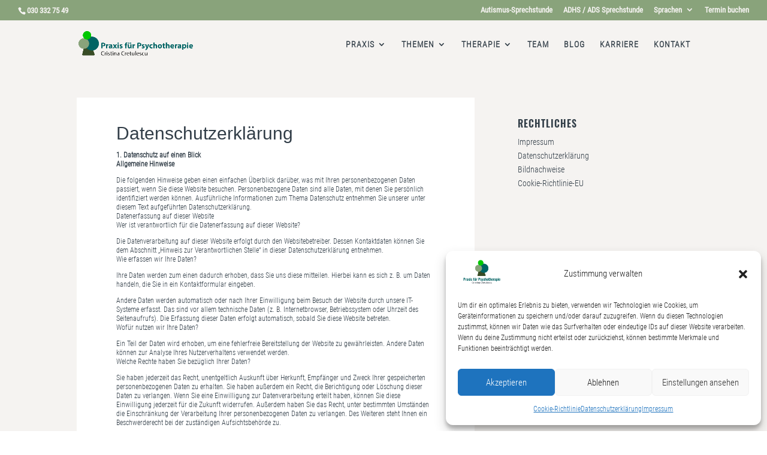

--- FILE ---
content_type: text/html; charset=UTF-8
request_url: https://www.xn--praxis-fr-psychotherapie-2sc.com/datenschutzerklaerung/
body_size: 53449
content:
<!DOCTYPE html>
<html lang="de" prefix="og: https://ogp.me/ns#">
<head>
	<meta charset="UTF-8" />
<meta http-equiv="X-UA-Compatible" content="IE=edge">
	<link rel="pingback" href="https://www.xn--praxis-fr-psychotherapie-2sc.com/xmlrpc.php" />

	<script type="text/javascript">
		document.documentElement.className = 'js';
	</script>
	
	<style id="et-divi-userfonts">@font-face { font-family: "Roboto Cond REGULAR local"; font-display: swap;  src: url("https://www.xn--praxis-fr-psychotherapie-2sc.com/wp-content/uploads/et-fonts/RobotoCondensed-Regular.ttf") format("truetype"); }@font-face { font-family: "Oswald SemiBold local"; font-display: swap;  src: url("https://www.xn--praxis-fr-psychotherapie-2sc.com/wp-content/uploads/et-fonts/Oswald-SemiBold.ttf") format("truetype"); }@font-face { font-family: "Roboto Cond LIGHT local"; font-display: swap;  src: url("https://www.xn--praxis-fr-psychotherapie-2sc.com/wp-content/uploads/et-fonts/RobotoCondensed-Light.ttf") format("truetype"); }</style><script type="text/javascript">
			let jqueryParams=[],jQuery=function(r){return jqueryParams=[...jqueryParams,r],jQuery},$=function(r){return jqueryParams=[...jqueryParams,r],$};window.jQuery=jQuery,window.$=jQuery;let customHeadScripts=!1;jQuery.fn=jQuery.prototype={},$.fn=jQuery.prototype={},jQuery.noConflict=function(r){if(window.jQuery)return jQuery=window.jQuery,$=window.jQuery,customHeadScripts=!0,jQuery.noConflict},jQuery.ready=function(r){jqueryParams=[...jqueryParams,r]},$.ready=function(r){jqueryParams=[...jqueryParams,r]},jQuery.load=function(r){jqueryParams=[...jqueryParams,r]},$.load=function(r){jqueryParams=[...jqueryParams,r]},jQuery.fn.ready=function(r){jqueryParams=[...jqueryParams,r]},$.fn.ready=function(r){jqueryParams=[...jqueryParams,r]};</script>
<!-- Suchmaschinen-Optimierung durch Rank Math PRO - https://rankmath.com/ -->
<title>Datenschutzerklärung - Praxis für Psychotherapie</title>
<meta name="description" content="Datenschutzerklärung - Rechtliche Angaben über unser Unternehmen in unserer Datenschutzerklärung - Für Privatpatienten und Kassenpatienten in Berlin"/>
<meta name="robots" content="follow, index, max-snippet:-1, max-video-preview:-1, max-image-preview:large"/>
<link rel="canonical" href="https://www.xn--praxis-fr-psychotherapie-2sc.com/datenschutzerklaerung/" />
<meta property="og:locale" content="de_DE" />
<meta property="og:type" content="article" />
<meta property="og:title" content="Datenschutzerklärung - Praxis für Psychotherapie" />
<meta property="og:description" content="Datenschutzerklärung - Rechtliche Angaben über unser Unternehmen in unserer Datenschutzerklärung - Für Privatpatienten und Kassenpatienten in Berlin" />
<meta property="og:url" content="https://www.xn--praxis-fr-psychotherapie-2sc.com/datenschutzerklaerung/" />
<meta property="og:site_name" content="Praxis für Psychotherapie in Berlin" />
<meta property="og:updated_time" content="2024-12-05T15:28:33+01:00" />
<meta property="article:published_time" content="2023-04-06T07:49:05+02:00" />
<meta property="article:modified_time" content="2024-12-05T15:28:33+01:00" />
<meta name="twitter:card" content="summary_large_image" />
<meta name="twitter:title" content="Datenschutzerklärung - Praxis für Psychotherapie" />
<meta name="twitter:description" content="Datenschutzerklärung - Rechtliche Angaben über unser Unternehmen in unserer Datenschutzerklärung - Für Privatpatienten und Kassenpatienten in Berlin" />
<meta name="twitter:creator" content="@Karen" />
<meta name="twitter:label1" content="Lesedauer" />
<meta name="twitter:data1" content="54 Minuten" />
<script type="application/ld+json" class="rank-math-schema">{"@context":"https://schema.org","@graph":[{"@type":["Organization","Person"],"@id":"https://www.xn--praxis-fr-psychotherapie-2sc.com/#person","name":"Praxis f\u00fcr Psychotherapie in Berlin","url":"https://www.xn--praxis-fr-psychotherapie-2sc.com","logo":{"@type":"ImageObject","@id":"https://www.xn--praxis-fr-psychotherapie-2sc.com/#logo","url":"https://www.xn--praxis-fr-psychotherapie-2sc.com/wp-content/uploads/2023/06/Praxis-fuer-Psychotherapie-Footer.webp","contentUrl":"https://www.xn--praxis-fr-psychotherapie-2sc.com/wp-content/uploads/2023/06/Praxis-fuer-Psychotherapie-Footer.webp","caption":"Praxis f\u00fcr Psychotherapie in Berlin","inLanguage":"de","width":"600","height":"300"},"image":{"@id":"https://www.xn--praxis-fr-psychotherapie-2sc.com/#logo"}},{"@type":"WebSite","@id":"https://www.xn--praxis-fr-psychotherapie-2sc.com/#website","url":"https://www.xn--praxis-fr-psychotherapie-2sc.com","name":"Praxis f\u00fcr Psychotherapie in Berlin","alternateName":"Praxis f\u00fcr Psychotherapie in Berlin","publisher":{"@id":"https://www.xn--praxis-fr-psychotherapie-2sc.com/#person"},"inLanguage":"de"},{"@type":"WebPage","@id":"https://www.xn--praxis-fr-psychotherapie-2sc.com/datenschutzerklaerung/#webpage","url":"https://www.xn--praxis-fr-psychotherapie-2sc.com/datenschutzerklaerung/","name":"Datenschutzerkl\u00e4rung - Praxis f\u00fcr Psychotherapie","datePublished":"2023-04-06T07:49:05+02:00","dateModified":"2024-12-05T15:28:33+01:00","isPartOf":{"@id":"https://www.xn--praxis-fr-psychotherapie-2sc.com/#website"},"inLanguage":"de"},{"@type":"Person","@id":"https://www.xn--praxis-fr-psychotherapie-2sc.com/author/karen/","name":"Karen","url":"https://www.xn--praxis-fr-psychotherapie-2sc.com/author/karen/","image":{"@type":"ImageObject","@id":"https://secure.gravatar.com/avatar/f3827c24bab7368cb3354723bc266862644b787d4665bf3fed578162d6cbda85?s=96&amp;d=blank&amp;r=g","url":"https://secure.gravatar.com/avatar/f3827c24bab7368cb3354723bc266862644b787d4665bf3fed578162d6cbda85?s=96&amp;d=blank&amp;r=g","caption":"Karen","inLanguage":"de"},"sameAs":["https://twitter.com/Karen"]},{"@type":"Article","headline":"Datenschutzerkl\u00e4rung - Praxis f\u00fcr Psychotherapie","keywords":"datenschutzerkl\u00e4rung","datePublished":"2023-04-06T07:49:05+02:00","dateModified":"2024-12-05T15:28:33+01:00","author":{"@id":"https://www.xn--praxis-fr-psychotherapie-2sc.com/author/karen/","name":"Karen"},"publisher":{"@id":"https://www.xn--praxis-fr-psychotherapie-2sc.com/#person"},"description":"Datenschutzerkl\u00e4rung - Rechtliche Angaben \u00fcber unser Unternehmen in unserer Datenschutzerkl\u00e4rung - F\u00fcr Privatpatienten und Kassenpatienten in Berlin","name":"Datenschutzerkl\u00e4rung - Praxis f\u00fcr Psychotherapie","@id":"https://www.xn--praxis-fr-psychotherapie-2sc.com/datenschutzerklaerung/#richSnippet","isPartOf":{"@id":"https://www.xn--praxis-fr-psychotherapie-2sc.com/datenschutzerklaerung/#webpage"},"inLanguage":"de","mainEntityOfPage":{"@id":"https://www.xn--praxis-fr-psychotherapie-2sc.com/datenschutzerklaerung/#webpage"}}]}</script>
<!-- /Rank Math WordPress SEO Plugin -->

<link rel="alternate" type="application/rss+xml" title="Praxis für Psychotherapie &raquo; Feed" href="https://www.xn--praxis-fr-psychotherapie-2sc.com/feed/" />
<link rel="alternate" type="application/rss+xml" title="Praxis für Psychotherapie &raquo; Kommentar-Feed" href="https://www.xn--praxis-fr-psychotherapie-2sc.com/comments/feed/" />
<link rel="alternate" title="oEmbed (JSON)" type="application/json+oembed" href="https://www.xn--praxis-fr-psychotherapie-2sc.com/wp-json/oembed/1.0/embed?url=https%3A%2F%2Fwww.xn--praxis-fr-psychotherapie-2sc.com%2Fdatenschutzerklaerung%2F" />
<link rel="alternate" title="oEmbed (XML)" type="text/xml+oembed" href="https://www.xn--praxis-fr-psychotherapie-2sc.com/wp-json/oembed/1.0/embed?url=https%3A%2F%2Fwww.xn--praxis-fr-psychotherapie-2sc.com%2Fdatenschutzerklaerung%2F&#038;format=xml" />
<meta content="Divi v.4.27.5" name="generator"/><style id='divi-style-inline-inline-css' type='text/css'>
/*!
Theme Name: Divi
Theme URI: http://www.elegantthemes.com/gallery/divi/
Version: 4.27.5
Description: Smart. Flexible. Beautiful. Divi is the most powerful theme in our collection.
Author: Elegant Themes
Author URI: http://www.elegantthemes.com
License: GNU General Public License v2
License URI: http://www.gnu.org/licenses/gpl-2.0.html
*/

a,abbr,acronym,address,applet,b,big,blockquote,body,center,cite,code,dd,del,dfn,div,dl,dt,em,fieldset,font,form,h1,h2,h3,h4,h5,h6,html,i,iframe,img,ins,kbd,label,legend,li,object,ol,p,pre,q,s,samp,small,span,strike,strong,sub,sup,tt,u,ul,var{margin:0;padding:0;border:0;outline:0;font-size:100%;-ms-text-size-adjust:100%;-webkit-text-size-adjust:100%;vertical-align:baseline;background:transparent}body{line-height:1}ol,ul{list-style:none}blockquote,q{quotes:none}blockquote:after,blockquote:before,q:after,q:before{content:"";content:none}blockquote{margin:20px 0 30px;border-left:5px solid;padding-left:20px}:focus{outline:0}del{text-decoration:line-through}pre{overflow:auto;padding:10px}figure{margin:0}table{border-collapse:collapse;border-spacing:0}article,aside,footer,header,hgroup,nav,section{display:block}body{font-family:Open Sans,Arial,sans-serif;font-size:14px;color:#666;background-color:#fff;line-height:1.7em;font-weight:500;-webkit-font-smoothing:antialiased;-moz-osx-font-smoothing:grayscale}body.page-template-page-template-blank-php #page-container{padding-top:0!important}body.et_cover_background{background-size:cover!important;background-position:top!important;background-repeat:no-repeat!important;background-attachment:fixed}a{color:#2ea3f2}a,a:hover{text-decoration:none}p{padding-bottom:1em}p:not(.has-background):last-of-type{padding-bottom:0}p.et_normal_padding{padding-bottom:1em}strong{font-weight:700}cite,em,i{font-style:italic}code,pre{font-family:Courier New,monospace;margin-bottom:10px}ins{text-decoration:none}sub,sup{height:0;line-height:1;position:relative;vertical-align:baseline}sup{bottom:.8em}sub{top:.3em}dl{margin:0 0 1.5em}dl dt{font-weight:700}dd{margin-left:1.5em}blockquote p{padding-bottom:0}embed,iframe,object,video{max-width:100%}h1,h2,h3,h4,h5,h6{color:#333;padding-bottom:10px;line-height:1em;font-weight:500}h1 a,h2 a,h3 a,h4 a,h5 a,h6 a{color:inherit}h1{font-size:30px}h2{font-size:26px}h3{font-size:22px}h4{font-size:18px}h5{font-size:16px}h6{font-size:14px}input{-webkit-appearance:none}input[type=checkbox]{-webkit-appearance:checkbox}input[type=radio]{-webkit-appearance:radio}input.text,input.title,input[type=email],input[type=password],input[type=tel],input[type=text],select,textarea{background-color:#fff;border:1px solid #bbb;padding:2px;color:#4e4e4e}input.text:focus,input.title:focus,input[type=text]:focus,select:focus,textarea:focus{border-color:#2d3940;color:#3e3e3e}input.text,input.title,input[type=text],select,textarea{margin:0}textarea{padding:4px}button,input,select,textarea{font-family:inherit}img{max-width:100%;height:auto}.clear{clear:both}br.clear{margin:0;padding:0}.pagination{clear:both}#et_search_icon:hover,.et-social-icon a:hover,.et_password_protected_form .et_submit_button,.form-submit .et_pb_buttontton.alt.disabled,.nav-single a,.posted_in a{color:#2ea3f2}.et-search-form,blockquote{border-color:#2ea3f2}#main-content{background-color:#fff}.container{width:80%;max-width:1080px;margin:auto;position:relative}body:not(.et-tb) #main-content .container,body:not(.et-tb-has-header) #main-content .container{padding-top:58px}.et_full_width_page #main-content .container:before{display:none}.main_title{margin-bottom:20px}.et_password_protected_form .et_submit_button:hover,.form-submit .et_pb_button:hover{background:rgba(0,0,0,.05)}.et_button_icon_visible .et_pb_button{padding-right:2em;padding-left:.7em}.et_button_icon_visible .et_pb_button:after{opacity:1;margin-left:0}.et_button_left .et_pb_button:hover:after{left:.15em}.et_button_left .et_pb_button:after{margin-left:0;left:1em}.et_button_icon_visible.et_button_left .et_pb_button,.et_button_left .et_pb_button:hover,.et_button_left .et_pb_module .et_pb_button:hover{padding-left:2em;padding-right:.7em}.et_button_icon_visible.et_button_left .et_pb_button:after,.et_button_left .et_pb_button:hover:after{left:.15em}.et_password_protected_form .et_submit_button:hover,.form-submit .et_pb_button:hover{padding:.3em 1em}.et_button_no_icon .et_pb_button:after{display:none}.et_button_no_icon.et_button_icon_visible.et_button_left .et_pb_button,.et_button_no_icon.et_button_left .et_pb_button:hover,.et_button_no_icon .et_pb_button,.et_button_no_icon .et_pb_button:hover{padding:.3em 1em!important}.et_button_custom_icon .et_pb_button:after{line-height:1.7em}.et_button_custom_icon.et_button_icon_visible .et_pb_button:after,.et_button_custom_icon .et_pb_button:hover:after{margin-left:.3em}#left-area .post_format-post-format-gallery .wp-block-gallery:first-of-type{padding:0;margin-bottom:-16px}.entry-content table:not(.variations){border:1px solid #eee;margin:0 0 15px;text-align:left;width:100%}.entry-content thead th,.entry-content tr th{color:#555;font-weight:700;padding:9px 24px}.entry-content tr td{border-top:1px solid #eee;padding:6px 24px}#left-area ul,.entry-content ul,.et-l--body ul,.et-l--footer ul,.et-l--header ul{list-style-type:disc;padding:0 0 23px 1em;line-height:26px}#left-area ol,.entry-content ol,.et-l--body ol,.et-l--footer ol,.et-l--header ol{list-style-type:decimal;list-style-position:inside;padding:0 0 23px;line-height:26px}#left-area ul li ul,.entry-content ul li ol{padding:2px 0 2px 20px}#left-area ol li ul,.entry-content ol li ol,.et-l--body ol li ol,.et-l--footer ol li ol,.et-l--header ol li ol{padding:2px 0 2px 35px}#left-area ul.wp-block-gallery{display:-webkit-box;display:-ms-flexbox;display:flex;-ms-flex-wrap:wrap;flex-wrap:wrap;list-style-type:none;padding:0}#left-area ul.products{padding:0!important;line-height:1.7!important;list-style:none!important}.gallery-item a{display:block}.gallery-caption,.gallery-item a{width:90%}#wpadminbar{z-index:100001}#left-area .post-meta{font-size:14px;padding-bottom:15px}#left-area .post-meta a{text-decoration:none;color:#666}#left-area .et_featured_image{padding-bottom:7px}.single .post{padding-bottom:25px}body.single .et_audio_content{margin-bottom:-6px}.nav-single a{text-decoration:none;color:#2ea3f2;font-size:14px;font-weight:400}.nav-previous{float:left}.nav-next{float:right}.et_password_protected_form p input{background-color:#eee;border:none!important;width:100%!important;border-radius:0!important;font-size:14px;color:#999!important;padding:16px!important;-webkit-box-sizing:border-box;box-sizing:border-box}.et_password_protected_form label{display:none}.et_password_protected_form .et_submit_button{font-family:inherit;display:block;float:right;margin:8px auto 0;cursor:pointer}.post-password-required p.nocomments.container{max-width:100%}.post-password-required p.nocomments.container:before{display:none}.aligncenter,div.post .new-post .aligncenter{display:block;margin-left:auto;margin-right:auto}.wp-caption{border:1px solid #ddd;text-align:center;background-color:#f3f3f3;margin-bottom:10px;max-width:96%;padding:8px}.wp-caption.alignleft{margin:0 30px 20px 0}.wp-caption.alignright{margin:0 0 20px 30px}.wp-caption img{margin:0;padding:0;border:0}.wp-caption p.wp-caption-text{font-size:12px;padding:0 4px 5px;margin:0}.alignright{float:right}.alignleft{float:left}img.alignleft{display:inline;float:left;margin-right:15px}img.alignright{display:inline;float:right;margin-left:15px}.page.et_pb_pagebuilder_layout #main-content{background-color:transparent}body #main-content .et_builder_inner_content>h1,body #main-content .et_builder_inner_content>h2,body #main-content .et_builder_inner_content>h3,body #main-content .et_builder_inner_content>h4,body #main-content .et_builder_inner_content>h5,body #main-content .et_builder_inner_content>h6{line-height:1.4em}body #main-content .et_builder_inner_content>p{line-height:1.7em}.wp-block-pullquote{margin:20px 0 30px}.wp-block-pullquote.has-background blockquote{border-left:none}.wp-block-group.has-background{padding:1.5em 1.5em .5em}@media (min-width:981px){#left-area{width:79.125%;padding-bottom:23px}#main-content .container:before{content:"";position:absolute;top:0;height:100%;width:1px;background-color:#e2e2e2}.et_full_width_page #left-area,.et_no_sidebar #left-area{float:none;width:100%!important}.et_full_width_page #left-area{padding-bottom:0}.et_no_sidebar #main-content .container:before{display:none}}@media (max-width:980px){#page-container{padding-top:80px}.et-tb #page-container,.et-tb-has-header #page-container{padding-top:0!important}#left-area,#sidebar{width:100%!important}#main-content .container:before{display:none!important}.et_full_width_page .et_gallery_item:nth-child(4n+1){clear:none}}@media print{#page-container{padding-top:0!important}}#wp-admin-bar-et-use-visual-builder a:before{font-family:ETmodules!important;content:"\e625";font-size:30px!important;width:28px;margin-top:-3px;color:#974df3!important}#wp-admin-bar-et-use-visual-builder:hover a:before{color:#fff!important}#wp-admin-bar-et-use-visual-builder:hover a,#wp-admin-bar-et-use-visual-builder a:hover{transition:background-color .5s ease;-webkit-transition:background-color .5s ease;-moz-transition:background-color .5s ease;background-color:#7e3bd0!important;color:#fff!important}* html .clearfix,:first-child+html .clearfix{zoom:1}.iphone .et_pb_section_video_bg video::-webkit-media-controls-start-playback-button{display:none!important;-webkit-appearance:none}.et_mobile_device .et_pb_section_parallax .et_pb_parallax_css{background-attachment:scroll}.et-social-facebook a.icon:before{content:"\e093"}.et-social-twitter a.icon:before{content:"\e094"}.et-social-google-plus a.icon:before{content:"\e096"}.et-social-instagram a.icon:before{content:"\e09a"}.et-social-rss a.icon:before{content:"\e09e"}.ai1ec-single-event:after{content:" ";display:table;clear:both}.evcal_event_details .evcal_evdata_cell .eventon_details_shading_bot.eventon_details_shading_bot{z-index:3}.wp-block-divi-layout{margin-bottom:1em}*{-webkit-box-sizing:border-box;box-sizing:border-box}#et-info-email:before,#et-info-phone:before,#et_search_icon:before,.comment-reply-link:after,.et-cart-info span:before,.et-pb-arrow-next:before,.et-pb-arrow-prev:before,.et-social-icon a:before,.et_audio_container .mejs-playpause-button button:before,.et_audio_container .mejs-volume-button button:before,.et_overlay:before,.et_password_protected_form .et_submit_button:after,.et_pb_button:after,.et_pb_contact_reset:after,.et_pb_contact_submit:after,.et_pb_font_icon:before,.et_pb_newsletter_button:after,.et_pb_pricing_table_button:after,.et_pb_promo_button:after,.et_pb_testimonial:before,.et_pb_toggle_title:before,.form-submit .et_pb_button:after,.mobile_menu_bar:before,a.et_pb_more_button:after{font-family:ETmodules!important;speak:none;font-style:normal;font-weight:400;-webkit-font-feature-settings:normal;font-feature-settings:normal;font-variant:normal;text-transform:none;line-height:1;-webkit-font-smoothing:antialiased;-moz-osx-font-smoothing:grayscale;text-shadow:0 0;direction:ltr}.et-pb-icon,.et_pb_custom_button_icon.et_pb_button:after,.et_pb_login .et_pb_custom_button_icon.et_pb_button:after,.et_pb_woo_custom_button_icon .button.et_pb_custom_button_icon.et_pb_button:after,.et_pb_woo_custom_button_icon .button.et_pb_custom_button_icon.et_pb_button:hover:after{content:attr(data-icon)}.et-pb-icon{font-family:ETmodules;speak:none;font-weight:400;-webkit-font-feature-settings:normal;font-feature-settings:normal;font-variant:normal;text-transform:none;line-height:1;-webkit-font-smoothing:antialiased;font-size:96px;font-style:normal;display:inline-block;-webkit-box-sizing:border-box;box-sizing:border-box;direction:ltr}#et-ajax-saving{display:none;-webkit-transition:background .3s,-webkit-box-shadow .3s;transition:background .3s,-webkit-box-shadow .3s;transition:background .3s,box-shadow .3s;transition:background .3s,box-shadow .3s,-webkit-box-shadow .3s;-webkit-box-shadow:rgba(0,139,219,.247059) 0 0 60px;box-shadow:0 0 60px rgba(0,139,219,.247059);position:fixed;top:50%;left:50%;width:50px;height:50px;background:#fff;border-radius:50px;margin:-25px 0 0 -25px;z-index:999999;text-align:center}#et-ajax-saving img{margin:9px}.et-safe-mode-indicator,.et-safe-mode-indicator:focus,.et-safe-mode-indicator:hover{-webkit-box-shadow:0 5px 10px rgba(41,196,169,.15);box-shadow:0 5px 10px rgba(41,196,169,.15);background:#29c4a9;color:#fff;font-size:14px;font-weight:600;padding:12px;line-height:16px;border-radius:3px;position:fixed;bottom:30px;right:30px;z-index:999999;text-decoration:none;font-family:Open Sans,sans-serif;-webkit-font-smoothing:antialiased;-moz-osx-font-smoothing:grayscale}.et_pb_button{font-size:20px;font-weight:500;padding:.3em 1em;line-height:1.7em!important;background-color:transparent;background-size:cover;background-position:50%;background-repeat:no-repeat;border:2px solid;border-radius:3px;-webkit-transition-duration:.2s;transition-duration:.2s;-webkit-transition-property:all!important;transition-property:all!important}.et_pb_button,.et_pb_button_inner{position:relative}.et_pb_button:hover,.et_pb_module .et_pb_button:hover{border:2px solid transparent;padding:.3em 2em .3em .7em}.et_pb_button:hover{background-color:hsla(0,0%,100%,.2)}.et_pb_bg_layout_light.et_pb_button:hover,.et_pb_bg_layout_light .et_pb_button:hover{background-color:rgba(0,0,0,.05)}.et_pb_button:after,.et_pb_button:before{font-size:32px;line-height:1em;content:"\35";opacity:0;position:absolute;margin-left:-1em;-webkit-transition:all .2s;transition:all .2s;text-transform:none;-webkit-font-feature-settings:"kern" off;font-feature-settings:"kern" off;font-variant:none;font-style:normal;font-weight:400;text-shadow:none}.et_pb_button.et_hover_enabled:hover:after,.et_pb_button.et_pb_hovered:hover:after{-webkit-transition:none!important;transition:none!important}.et_pb_button:before{display:none}.et_pb_button:hover:after{opacity:1;margin-left:0}.et_pb_column_1_3 h1,.et_pb_column_1_4 h1,.et_pb_column_1_5 h1,.et_pb_column_1_6 h1,.et_pb_column_2_5 h1{font-size:26px}.et_pb_column_1_3 h2,.et_pb_column_1_4 h2,.et_pb_column_1_5 h2,.et_pb_column_1_6 h2,.et_pb_column_2_5 h2{font-size:23px}.et_pb_column_1_3 h3,.et_pb_column_1_4 h3,.et_pb_column_1_5 h3,.et_pb_column_1_6 h3,.et_pb_column_2_5 h3{font-size:20px}.et_pb_column_1_3 h4,.et_pb_column_1_4 h4,.et_pb_column_1_5 h4,.et_pb_column_1_6 h4,.et_pb_column_2_5 h4{font-size:18px}.et_pb_column_1_3 h5,.et_pb_column_1_4 h5,.et_pb_column_1_5 h5,.et_pb_column_1_6 h5,.et_pb_column_2_5 h5{font-size:16px}.et_pb_column_1_3 h6,.et_pb_column_1_4 h6,.et_pb_column_1_5 h6,.et_pb_column_1_6 h6,.et_pb_column_2_5 h6{font-size:15px}.et_pb_bg_layout_dark,.et_pb_bg_layout_dark h1,.et_pb_bg_layout_dark h2,.et_pb_bg_layout_dark h3,.et_pb_bg_layout_dark h4,.et_pb_bg_layout_dark h5,.et_pb_bg_layout_dark h6{color:#fff!important}.et_pb_module.et_pb_text_align_left{text-align:left}.et_pb_module.et_pb_text_align_center{text-align:center}.et_pb_module.et_pb_text_align_right{text-align:right}.et_pb_module.et_pb_text_align_justified{text-align:justify}.clearfix:after{visibility:hidden;display:block;font-size:0;content:" ";clear:both;height:0}.et_pb_bg_layout_light .et_pb_more_button{color:#2ea3f2}.et_builder_inner_content{position:relative;z-index:1}header .et_builder_inner_content{z-index:2}.et_pb_css_mix_blend_mode_passthrough{mix-blend-mode:unset!important}.et_pb_image_container{margin:-20px -20px 29px}.et_pb_module_inner{position:relative}.et_hover_enabled_preview{z-index:2}.et_hover_enabled:hover{position:relative;z-index:2}.et_pb_all_tabs,.et_pb_module,.et_pb_posts_nav a,.et_pb_tab,.et_pb_with_background{position:relative;background-size:cover;background-position:50%;background-repeat:no-repeat}.et_pb_background_mask,.et_pb_background_pattern{bottom:0;left:0;position:absolute;right:0;top:0}.et_pb_background_mask{background-size:calc(100% + 2px) calc(100% + 2px);background-repeat:no-repeat;background-position:50%;overflow:hidden}.et_pb_background_pattern{background-position:0 0;background-repeat:repeat}.et_pb_with_border{position:relative;border:0 solid #333}.post-password-required .et_pb_row{padding:0;width:100%}.post-password-required .et_password_protected_form{min-height:0}body.et_pb_pagebuilder_layout.et_pb_show_title .post-password-required .et_password_protected_form h1,body:not(.et_pb_pagebuilder_layout) .post-password-required .et_password_protected_form h1{display:none}.et_pb_no_bg{padding:0!important}.et_overlay.et_pb_inline_icon:before,.et_pb_inline_icon:before{content:attr(data-icon)}.et_pb_more_button{color:inherit;text-shadow:none;text-decoration:none;display:inline-block;margin-top:20px}.et_parallax_bg_wrap{overflow:hidden;position:absolute;top:0;right:0;bottom:0;left:0}.et_parallax_bg{background-repeat:no-repeat;background-position:top;background-size:cover;position:absolute;bottom:0;left:0;width:100%;height:100%;display:block}.et_parallax_bg.et_parallax_bg__hover,.et_parallax_bg.et_parallax_bg_phone,.et_parallax_bg.et_parallax_bg_tablet,.et_parallax_gradient.et_parallax_gradient__hover,.et_parallax_gradient.et_parallax_gradient_phone,.et_parallax_gradient.et_parallax_gradient_tablet,.et_pb_section_parallax_hover:hover .et_parallax_bg:not(.et_parallax_bg__hover),.et_pb_section_parallax_hover:hover .et_parallax_gradient:not(.et_parallax_gradient__hover){display:none}.et_pb_section_parallax_hover:hover .et_parallax_bg.et_parallax_bg__hover,.et_pb_section_parallax_hover:hover .et_parallax_gradient.et_parallax_gradient__hover{display:block}.et_parallax_gradient{bottom:0;display:block;left:0;position:absolute;right:0;top:0}.et_pb_module.et_pb_section_parallax,.et_pb_posts_nav a.et_pb_section_parallax,.et_pb_tab.et_pb_section_parallax{position:relative}.et_pb_section_parallax .et_pb_parallax_css,.et_pb_slides .et_parallax_bg.et_pb_parallax_css{background-attachment:fixed}body.et-bfb .et_pb_section_parallax .et_pb_parallax_css,body.et-bfb .et_pb_slides .et_parallax_bg.et_pb_parallax_css{background-attachment:scroll;bottom:auto}.et_pb_section_parallax.et_pb_column .et_pb_module,.et_pb_section_parallax.et_pb_row .et_pb_column,.et_pb_section_parallax.et_pb_row .et_pb_module{z-index:9;position:relative}.et_pb_more_button:hover:after{opacity:1;margin-left:0}.et_pb_preload .et_pb_section_video_bg,.et_pb_preload>div{visibility:hidden}.et_pb_preload,.et_pb_section.et_pb_section_video.et_pb_preload{position:relative;background:#464646!important}.et_pb_preload:before{content:"";position:absolute;top:50%;left:50%;background:url(https://www.xn--praxis-fr-psychotherapie-2sc.com/wp-content/themes/Divi/includes/builder/styles/images/preloader.gif) no-repeat;border-radius:32px;width:32px;height:32px;margin:-16px 0 0 -16px}.box-shadow-overlay{position:absolute;top:0;left:0;width:100%;height:100%;z-index:10;pointer-events:none}.et_pb_section>.box-shadow-overlay~.et_pb_row{z-index:11}body.safari .section_has_divider{will-change:transform}.et_pb_row>.box-shadow-overlay{z-index:8}.has-box-shadow-overlay{position:relative}.et_clickable{cursor:pointer}.screen-reader-text{border:0;clip:rect(1px,1px,1px,1px);-webkit-clip-path:inset(50%);clip-path:inset(50%);height:1px;margin:-1px;overflow:hidden;padding:0;position:absolute!important;width:1px;word-wrap:normal!important}.et_multi_view_hidden,.et_multi_view_hidden_image{display:none!important}@keyframes multi-view-image-fade{0%{opacity:0}10%{opacity:.1}20%{opacity:.2}30%{opacity:.3}40%{opacity:.4}50%{opacity:.5}60%{opacity:.6}70%{opacity:.7}80%{opacity:.8}90%{opacity:.9}to{opacity:1}}.et_multi_view_image__loading{visibility:hidden}.et_multi_view_image__loaded{-webkit-animation:multi-view-image-fade .5s;animation:multi-view-image-fade .5s}#et-pb-motion-effects-offset-tracker{visibility:hidden!important;opacity:0;position:absolute;top:0;left:0}.et-pb-before-scroll-animation{opacity:0}header.et-l.et-l--header:after{clear:both;display:block;content:""}.et_pb_module{-webkit-animation-timing-function:linear;animation-timing-function:linear;-webkit-animation-duration:.2s;animation-duration:.2s}@-webkit-keyframes fadeBottom{0%{opacity:0;-webkit-transform:translateY(10%);transform:translateY(10%)}to{opacity:1;-webkit-transform:translateY(0);transform:translateY(0)}}@keyframes fadeBottom{0%{opacity:0;-webkit-transform:translateY(10%);transform:translateY(10%)}to{opacity:1;-webkit-transform:translateY(0);transform:translateY(0)}}@-webkit-keyframes fadeLeft{0%{opacity:0;-webkit-transform:translateX(-10%);transform:translateX(-10%)}to{opacity:1;-webkit-transform:translateX(0);transform:translateX(0)}}@keyframes fadeLeft{0%{opacity:0;-webkit-transform:translateX(-10%);transform:translateX(-10%)}to{opacity:1;-webkit-transform:translateX(0);transform:translateX(0)}}@-webkit-keyframes fadeRight{0%{opacity:0;-webkit-transform:translateX(10%);transform:translateX(10%)}to{opacity:1;-webkit-transform:translateX(0);transform:translateX(0)}}@keyframes fadeRight{0%{opacity:0;-webkit-transform:translateX(10%);transform:translateX(10%)}to{opacity:1;-webkit-transform:translateX(0);transform:translateX(0)}}@-webkit-keyframes fadeTop{0%{opacity:0;-webkit-transform:translateY(-10%);transform:translateY(-10%)}to{opacity:1;-webkit-transform:translateX(0);transform:translateX(0)}}@keyframes fadeTop{0%{opacity:0;-webkit-transform:translateY(-10%);transform:translateY(-10%)}to{opacity:1;-webkit-transform:translateX(0);transform:translateX(0)}}@-webkit-keyframes fadeIn{0%{opacity:0}to{opacity:1}}@keyframes fadeIn{0%{opacity:0}to{opacity:1}}.et-waypoint:not(.et_pb_counters){opacity:0}@media (min-width:981px){.et_pb_section.et_section_specialty div.et_pb_row .et_pb_column .et_pb_column .et_pb_module.et-last-child,.et_pb_section.et_section_specialty div.et_pb_row .et_pb_column .et_pb_column .et_pb_module:last-child,.et_pb_section.et_section_specialty div.et_pb_row .et_pb_column .et_pb_row_inner .et_pb_column .et_pb_module.et-last-child,.et_pb_section.et_section_specialty div.et_pb_row .et_pb_column .et_pb_row_inner .et_pb_column .et_pb_module:last-child,.et_pb_section div.et_pb_row .et_pb_column .et_pb_module.et-last-child,.et_pb_section div.et_pb_row .et_pb_column .et_pb_module:last-child{margin-bottom:0}}@media (max-width:980px){.et_overlay.et_pb_inline_icon_tablet:before,.et_pb_inline_icon_tablet:before{content:attr(data-icon-tablet)}.et_parallax_bg.et_parallax_bg_tablet_exist,.et_parallax_gradient.et_parallax_gradient_tablet_exist{display:none}.et_parallax_bg.et_parallax_bg_tablet,.et_parallax_gradient.et_parallax_gradient_tablet{display:block}.et_pb_column .et_pb_module{margin-bottom:30px}.et_pb_row .et_pb_column .et_pb_module.et-last-child,.et_pb_row .et_pb_column .et_pb_module:last-child,.et_section_specialty .et_pb_row .et_pb_column .et_pb_module.et-last-child,.et_section_specialty .et_pb_row .et_pb_column .et_pb_module:last-child{margin-bottom:0}.et_pb_more_button{display:inline-block!important}.et_pb_bg_layout_light_tablet.et_pb_button,.et_pb_bg_layout_light_tablet.et_pb_module.et_pb_button,.et_pb_bg_layout_light_tablet .et_pb_more_button{color:#2ea3f2}.et_pb_bg_layout_light_tablet .et_pb_forgot_password a{color:#666}.et_pb_bg_layout_light_tablet h1,.et_pb_bg_layout_light_tablet h2,.et_pb_bg_layout_light_tablet h3,.et_pb_bg_layout_light_tablet h4,.et_pb_bg_layout_light_tablet h5,.et_pb_bg_layout_light_tablet h6{color:#333!important}.et_pb_module .et_pb_bg_layout_light_tablet.et_pb_button{color:#2ea3f2!important}.et_pb_bg_layout_light_tablet{color:#666!important}.et_pb_bg_layout_dark_tablet,.et_pb_bg_layout_dark_tablet h1,.et_pb_bg_layout_dark_tablet h2,.et_pb_bg_layout_dark_tablet h3,.et_pb_bg_layout_dark_tablet h4,.et_pb_bg_layout_dark_tablet h5,.et_pb_bg_layout_dark_tablet h6{color:#fff!important}.et_pb_bg_layout_dark_tablet.et_pb_button,.et_pb_bg_layout_dark_tablet.et_pb_module.et_pb_button,.et_pb_bg_layout_dark_tablet .et_pb_more_button{color:inherit}.et_pb_bg_layout_dark_tablet .et_pb_forgot_password a{color:#fff}.et_pb_module.et_pb_text_align_left-tablet{text-align:left}.et_pb_module.et_pb_text_align_center-tablet{text-align:center}.et_pb_module.et_pb_text_align_right-tablet{text-align:right}.et_pb_module.et_pb_text_align_justified-tablet{text-align:justify}}@media (max-width:767px){.et_pb_more_button{display:inline-block!important}.et_overlay.et_pb_inline_icon_phone:before,.et_pb_inline_icon_phone:before{content:attr(data-icon-phone)}.et_parallax_bg.et_parallax_bg_phone_exist,.et_parallax_gradient.et_parallax_gradient_phone_exist{display:none}.et_parallax_bg.et_parallax_bg_phone,.et_parallax_gradient.et_parallax_gradient_phone{display:block}.et-hide-mobile{display:none!important}.et_pb_bg_layout_light_phone.et_pb_button,.et_pb_bg_layout_light_phone.et_pb_module.et_pb_button,.et_pb_bg_layout_light_phone .et_pb_more_button{color:#2ea3f2}.et_pb_bg_layout_light_phone .et_pb_forgot_password a{color:#666}.et_pb_bg_layout_light_phone h1,.et_pb_bg_layout_light_phone h2,.et_pb_bg_layout_light_phone h3,.et_pb_bg_layout_light_phone h4,.et_pb_bg_layout_light_phone h5,.et_pb_bg_layout_light_phone h6{color:#333!important}.et_pb_module .et_pb_bg_layout_light_phone.et_pb_button{color:#2ea3f2!important}.et_pb_bg_layout_light_phone{color:#666!important}.et_pb_bg_layout_dark_phone,.et_pb_bg_layout_dark_phone h1,.et_pb_bg_layout_dark_phone h2,.et_pb_bg_layout_dark_phone h3,.et_pb_bg_layout_dark_phone h4,.et_pb_bg_layout_dark_phone h5,.et_pb_bg_layout_dark_phone h6{color:#fff!important}.et_pb_bg_layout_dark_phone.et_pb_button,.et_pb_bg_layout_dark_phone.et_pb_module.et_pb_button,.et_pb_bg_layout_dark_phone .et_pb_more_button{color:inherit}.et_pb_module .et_pb_bg_layout_dark_phone.et_pb_button{color:#fff!important}.et_pb_bg_layout_dark_phone .et_pb_forgot_password a{color:#fff}.et_pb_module.et_pb_text_align_left-phone{text-align:left}.et_pb_module.et_pb_text_align_center-phone{text-align:center}.et_pb_module.et_pb_text_align_right-phone{text-align:right}.et_pb_module.et_pb_text_align_justified-phone{text-align:justify}}@media (max-width:479px){a.et_pb_more_button{display:block}}@media (min-width:768px) and (max-width:980px){[data-et-multi-view-load-tablet-hidden=true]:not(.et_multi_view_swapped){display:none!important}}@media (max-width:767px){[data-et-multi-view-load-phone-hidden=true]:not(.et_multi_view_swapped){display:none!important}}.et_pb_menu.et_pb_menu--style-inline_centered_logo .et_pb_menu__menu nav ul{-webkit-box-pack:center;-ms-flex-pack:center;justify-content:center}@-webkit-keyframes multi-view-image-fade{0%{-webkit-transform:scale(1);transform:scale(1);opacity:1}50%{-webkit-transform:scale(1.01);transform:scale(1.01);opacity:1}to{-webkit-transform:scale(1);transform:scale(1);opacity:1}}
/*# sourceURL=divi-style-inline-inline-css */
</style>
<style id='divi-dynamic-critical-inline-css' type='text/css'>
@font-face{font-family:ETmodules;font-display:block;src:url(//www.xn--praxis-fr-psychotherapie-2sc.com/wp-content/themes/Divi/core/admin/fonts/modules/all/modules.eot);src:url(//www.xn--praxis-fr-psychotherapie-2sc.com/wp-content/themes/Divi/core/admin/fonts/modules/all/modules.eot?#iefix) format("embedded-opentype"),url(//www.xn--praxis-fr-psychotherapie-2sc.com/wp-content/themes/Divi/core/admin/fonts/modules/all/modules.woff) format("woff"),url(//www.xn--praxis-fr-psychotherapie-2sc.com/wp-content/themes/Divi/core/admin/fonts/modules/all/modules.ttf) format("truetype"),url(//www.xn--praxis-fr-psychotherapie-2sc.com/wp-content/themes/Divi/core/admin/fonts/modules/all/modules.svg#ETmodules) format("svg");font-weight:400;font-style:normal}
@font-face{font-family:FontAwesome;font-style:normal;font-weight:400;font-display:block;src:url(//www.xn--praxis-fr-psychotherapie-2sc.com/wp-content/themes/Divi/core/admin/fonts/fontawesome/fa-regular-400.eot);src:url(//www.xn--praxis-fr-psychotherapie-2sc.com/wp-content/themes/Divi/core/admin/fonts/fontawesome/fa-regular-400.eot?#iefix) format("embedded-opentype"),url(//www.xn--praxis-fr-psychotherapie-2sc.com/wp-content/themes/Divi/core/admin/fonts/fontawesome/fa-regular-400.woff2) format("woff2"),url(//www.xn--praxis-fr-psychotherapie-2sc.com/wp-content/themes/Divi/core/admin/fonts/fontawesome/fa-regular-400.woff) format("woff"),url(//www.xn--praxis-fr-psychotherapie-2sc.com/wp-content/themes/Divi/core/admin/fonts/fontawesome/fa-regular-400.ttf) format("truetype"),url(//www.xn--praxis-fr-psychotherapie-2sc.com/wp-content/themes/Divi/core/admin/fonts/fontawesome/fa-regular-400.svg#fontawesome) format("svg")}@font-face{font-family:FontAwesome;font-style:normal;font-weight:900;font-display:block;src:url(//www.xn--praxis-fr-psychotherapie-2sc.com/wp-content/themes/Divi/core/admin/fonts/fontawesome/fa-solid-900.eot);src:url(//www.xn--praxis-fr-psychotherapie-2sc.com/wp-content/themes/Divi/core/admin/fonts/fontawesome/fa-solid-900.eot?#iefix) format("embedded-opentype"),url(//www.xn--praxis-fr-psychotherapie-2sc.com/wp-content/themes/Divi/core/admin/fonts/fontawesome/fa-solid-900.woff2) format("woff2"),url(//www.xn--praxis-fr-psychotherapie-2sc.com/wp-content/themes/Divi/core/admin/fonts/fontawesome/fa-solid-900.woff) format("woff"),url(//www.xn--praxis-fr-psychotherapie-2sc.com/wp-content/themes/Divi/core/admin/fonts/fontawesome/fa-solid-900.ttf) format("truetype"),url(//www.xn--praxis-fr-psychotherapie-2sc.com/wp-content/themes/Divi/core/admin/fonts/fontawesome/fa-solid-900.svg#fontawesome) format("svg")}@font-face{font-family:FontAwesome;font-style:normal;font-weight:400;font-display:block;src:url(//www.xn--praxis-fr-psychotherapie-2sc.com/wp-content/themes/Divi/core/admin/fonts/fontawesome/fa-brands-400.eot);src:url(//www.xn--praxis-fr-psychotherapie-2sc.com/wp-content/themes/Divi/core/admin/fonts/fontawesome/fa-brands-400.eot?#iefix) format("embedded-opentype"),url(//www.xn--praxis-fr-psychotherapie-2sc.com/wp-content/themes/Divi/core/admin/fonts/fontawesome/fa-brands-400.woff2) format("woff2"),url(//www.xn--praxis-fr-psychotherapie-2sc.com/wp-content/themes/Divi/core/admin/fonts/fontawesome/fa-brands-400.woff) format("woff"),url(//www.xn--praxis-fr-psychotherapie-2sc.com/wp-content/themes/Divi/core/admin/fonts/fontawesome/fa-brands-400.ttf) format("truetype"),url(//www.xn--praxis-fr-psychotherapie-2sc.com/wp-content/themes/Divi/core/admin/fonts/fontawesome/fa-brands-400.svg#fontawesome) format("svg")}
@media (min-width:981px){.et_pb_gutters3 .et_pb_column,.et_pb_gutters3.et_pb_row .et_pb_column{margin-right:5.5%}.et_pb_gutters3 .et_pb_column_4_4,.et_pb_gutters3.et_pb_row .et_pb_column_4_4{width:100%}.et_pb_gutters3 .et_pb_column_4_4 .et_pb_module,.et_pb_gutters3.et_pb_row .et_pb_column_4_4 .et_pb_module{margin-bottom:2.75%}.et_pb_gutters3 .et_pb_column_3_4,.et_pb_gutters3.et_pb_row .et_pb_column_3_4{width:73.625%}.et_pb_gutters3 .et_pb_column_3_4 .et_pb_module,.et_pb_gutters3.et_pb_row .et_pb_column_3_4 .et_pb_module{margin-bottom:3.735%}.et_pb_gutters3 .et_pb_column_2_3,.et_pb_gutters3.et_pb_row .et_pb_column_2_3{width:64.833%}.et_pb_gutters3 .et_pb_column_2_3 .et_pb_module,.et_pb_gutters3.et_pb_row .et_pb_column_2_3 .et_pb_module{margin-bottom:4.242%}.et_pb_gutters3 .et_pb_column_3_5,.et_pb_gutters3.et_pb_row .et_pb_column_3_5{width:57.8%}.et_pb_gutters3 .et_pb_column_3_5 .et_pb_module,.et_pb_gutters3.et_pb_row .et_pb_column_3_5 .et_pb_module{margin-bottom:4.758%}.et_pb_gutters3 .et_pb_column_1_2,.et_pb_gutters3.et_pb_row .et_pb_column_1_2{width:47.25%}.et_pb_gutters3 .et_pb_column_1_2 .et_pb_module,.et_pb_gutters3.et_pb_row .et_pb_column_1_2 .et_pb_module{margin-bottom:5.82%}.et_pb_gutters3 .et_pb_column_2_5,.et_pb_gutters3.et_pb_row .et_pb_column_2_5{width:36.7%}.et_pb_gutters3 .et_pb_column_2_5 .et_pb_module,.et_pb_gutters3.et_pb_row .et_pb_column_2_5 .et_pb_module{margin-bottom:7.493%}.et_pb_gutters3 .et_pb_column_1_3,.et_pb_gutters3.et_pb_row .et_pb_column_1_3{width:29.6667%}.et_pb_gutters3 .et_pb_column_1_3 .et_pb_module,.et_pb_gutters3.et_pb_row .et_pb_column_1_3 .et_pb_module{margin-bottom:9.27%}.et_pb_gutters3 .et_pb_column_1_4,.et_pb_gutters3.et_pb_row .et_pb_column_1_4{width:20.875%}.et_pb_gutters3 .et_pb_column_1_4 .et_pb_module,.et_pb_gutters3.et_pb_row .et_pb_column_1_4 .et_pb_module{margin-bottom:13.174%}.et_pb_gutters3 .et_pb_column_1_5,.et_pb_gutters3.et_pb_row .et_pb_column_1_5{width:15.6%}.et_pb_gutters3 .et_pb_column_1_5 .et_pb_module,.et_pb_gutters3.et_pb_row .et_pb_column_1_5 .et_pb_module{margin-bottom:17.628%}.et_pb_gutters3 .et_pb_column_1_6,.et_pb_gutters3.et_pb_row .et_pb_column_1_6{width:12.0833%}.et_pb_gutters3 .et_pb_column_1_6 .et_pb_module,.et_pb_gutters3.et_pb_row .et_pb_column_1_6 .et_pb_module{margin-bottom:22.759%}.et_pb_gutters3 .et_full_width_page.woocommerce-page ul.products li.product{width:20.875%;margin-right:5.5%;margin-bottom:5.5%}.et_pb_gutters3.et_left_sidebar.woocommerce-page #main-content ul.products li.product,.et_pb_gutters3.et_right_sidebar.woocommerce-page #main-content ul.products li.product{width:28.353%;margin-right:7.47%}.et_pb_gutters3.et_left_sidebar.woocommerce-page #main-content ul.products.columns-1 li.product,.et_pb_gutters3.et_right_sidebar.woocommerce-page #main-content ul.products.columns-1 li.product{width:100%;margin-right:0}.et_pb_gutters3.et_left_sidebar.woocommerce-page #main-content ul.products.columns-2 li.product,.et_pb_gutters3.et_right_sidebar.woocommerce-page #main-content ul.products.columns-2 li.product{width:48%;margin-right:4%}.et_pb_gutters3.et_left_sidebar.woocommerce-page #main-content ul.products.columns-2 li:nth-child(2n+2),.et_pb_gutters3.et_right_sidebar.woocommerce-page #main-content ul.products.columns-2 li:nth-child(2n+2){margin-right:0}.et_pb_gutters3.et_left_sidebar.woocommerce-page #main-content ul.products.columns-2 li:nth-child(3n+1),.et_pb_gutters3.et_right_sidebar.woocommerce-page #main-content ul.products.columns-2 li:nth-child(3n+1){clear:none}}
@media (min-width:981px){.et_pb_gutter.et_pb_gutters2 #left-area{width:77.25%}.et_pb_gutter.et_pb_gutters2 #sidebar{width:22.75%}.et_pb_gutters2.et_right_sidebar #left-area{padding-right:3%}.et_pb_gutters2.et_left_sidebar #left-area{padding-left:3%}.et_pb_gutter.et_pb_gutters2.et_right_sidebar #main-content .container:before{right:22.75%!important}.et_pb_gutter.et_pb_gutters2.et_left_sidebar #main-content .container:before{left:22.75%!important}.et_pb_gutters2 .et_pb_column,.et_pb_gutters2.et_pb_row .et_pb_column{margin-right:3%}.et_pb_gutters2 .et_pb_column_4_4,.et_pb_gutters2.et_pb_row .et_pb_column_4_4{width:100%}.et_pb_gutters2 .et_pb_column_4_4 .et_pb_module,.et_pb_gutters2.et_pb_row .et_pb_column_4_4 .et_pb_module{margin-bottom:1.5%}.et_pb_gutters2 .et_pb_column_3_4,.et_pb_gutters2.et_pb_row .et_pb_column_3_4{width:74.25%}.et_pb_gutters2 .et_pb_column_3_4 .et_pb_module,.et_pb_gutters2.et_pb_row .et_pb_column_3_4 .et_pb_module{margin-bottom:2.02%}.et_pb_gutters2 .et_pb_column_2_3,.et_pb_gutters2.et_pb_row .et_pb_column_2_3{width:65.667%}.et_pb_gutters2 .et_pb_column_2_3 .et_pb_module,.et_pb_gutters2.et_pb_row .et_pb_column_2_3 .et_pb_module{margin-bottom:2.284%}.et_pb_gutters2 .et_pb_column_3_5,.et_pb_gutters2.et_pb_row .et_pb_column_3_5{width:58.8%}.et_pb_gutters2 .et_pb_column_3_5 .et_pb_module,.et_pb_gutters2.et_pb_row .et_pb_column_3_5 .et_pb_module{margin-bottom:2.551%}.et_pb_gutters2 .et_pb_column_1_2,.et_pb_gutters2.et_pb_row .et_pb_column_1_2{width:48.5%}.et_pb_gutters2 .et_pb_column_1_2 .et_pb_module,.et_pb_gutters2.et_pb_row .et_pb_column_1_2 .et_pb_module{margin-bottom:3.093%}.et_pb_gutters2 .et_pb_column_2_5,.et_pb_gutters2.et_pb_row .et_pb_column_2_5{width:38.2%}.et_pb_gutters2 .et_pb_column_2_5 .et_pb_module,.et_pb_gutters2.et_pb_row .et_pb_column_2_5 .et_pb_module{margin-bottom:3.927%}.et_pb_gutters2 .et_pb_column_1_3,.et_pb_gutters2.et_pb_row .et_pb_column_1_3{width:31.3333%}.et_pb_gutters2 .et_pb_column_1_3 .et_pb_module,.et_pb_gutters2.et_pb_row .et_pb_column_1_3 .et_pb_module{margin-bottom:4.787%}.et_pb_gutters2 .et_pb_column_1_4,.et_pb_gutters2.et_pb_row .et_pb_column_1_4{width:22.75%}.et_pb_gutters2 .et_pb_column_1_4 .et_pb_module,.et_pb_gutters2.et_pb_row .et_pb_column_1_4 .et_pb_module{margin-bottom:6.593%}.et_pb_gutters2 .et_pb_column_1_5,.et_pb_gutters2.et_pb_row .et_pb_column_1_5{width:17.6%}.et_pb_gutters2 .et_pb_column_1_5 .et_pb_module,.et_pb_gutters2.et_pb_row .et_pb_column_1_5 .et_pb_module{margin-bottom:8.523%}.et_pb_gutters2 .et_pb_column_1_6,.et_pb_gutters2.et_pb_row .et_pb_column_1_6{width:14.1667%}.et_pb_gutters2 .et_pb_column_1_6 .et_pb_module,.et_pb_gutters2.et_pb_row .et_pb_column_1_6 .et_pb_module{margin-bottom:10.588%}.et_pb_gutters2 .et_full_width_page.woocommerce-page ul.products li.product{width:22.75%;margin-right:3%;margin-bottom:3%}.et_pb_gutters2.et_left_sidebar.woocommerce-page #main-content ul.products li.product,.et_pb_gutters2.et_right_sidebar.woocommerce-page #main-content ul.products li.product{width:30.64%;margin-right:4.04%}}
#et-secondary-menu li,#top-menu li{word-wrap:break-word}.nav li ul,.et_mobile_menu{border-color:#2EA3F2}.mobile_menu_bar:before,.mobile_menu_bar:after,#top-menu li.current-menu-ancestor>a,#top-menu li.current-menu-item>a{color:#2EA3F2}#main-header{-webkit-transition:background-color 0.4s, color 0.4s, opacity 0.4s ease-in-out, -webkit-transform 0.4s;transition:background-color 0.4s, color 0.4s, opacity 0.4s ease-in-out, -webkit-transform 0.4s;transition:background-color 0.4s, color 0.4s, transform 0.4s, opacity 0.4s ease-in-out;transition:background-color 0.4s, color 0.4s, transform 0.4s, opacity 0.4s ease-in-out, -webkit-transform 0.4s}#main-header.et-disabled-animations *{-webkit-transition-duration:0s !important;transition-duration:0s !important}.container{text-align:left;position:relative}.et_fixed_nav.et_show_nav #page-container{padding-top:80px}.et_fixed_nav.et_show_nav.et-tb #page-container,.et_fixed_nav.et_show_nav.et-tb-has-header #page-container{padding-top:0 !important}.et_fixed_nav.et_show_nav.et_secondary_nav_enabled #page-container{padding-top:111px}.et_fixed_nav.et_show_nav.et_secondary_nav_enabled.et_header_style_centered #page-container{padding-top:177px}.et_fixed_nav.et_show_nav.et_header_style_centered #page-container{padding-top:147px}.et_fixed_nav #main-header{position:fixed}.et-cloud-item-editor #page-container{padding-top:0 !important}.et_header_style_left #et-top-navigation{padding-top:33px}.et_header_style_left #et-top-navigation nav>ul>li>a{padding-bottom:33px}.et_header_style_left .logo_container{position:absolute;height:100%;width:100%}.et_header_style_left #et-top-navigation .mobile_menu_bar{padding-bottom:24px}.et_hide_search_icon #et_top_search{display:none !important}#logo{width:auto;-webkit-transition:all 0.4s ease-in-out;transition:all 0.4s ease-in-out;margin-bottom:0;max-height:54%;display:inline-block;float:none;vertical-align:middle;-webkit-transform:translate3d(0, 0, 0)}.et_pb_svg_logo #logo{height:54%}.logo_container{-webkit-transition:all 0.4s ease-in-out;transition:all 0.4s ease-in-out}span.logo_helper{display:inline-block;height:100%;vertical-align:middle;width:0}.safari .centered-inline-logo-wrap{-webkit-transform:translate3d(0, 0, 0);-webkit-transition:all 0.4s ease-in-out;transition:all 0.4s ease-in-out}#et-define-logo-wrap img{width:100%}.gecko #et-define-logo-wrap.svg-logo{position:relative !important}#top-menu-nav,#top-menu{line-height:0}#et-top-navigation{font-weight:600}.et_fixed_nav #et-top-navigation{-webkit-transition:all 0.4s ease-in-out;transition:all 0.4s ease-in-out}.et-cart-info span:before{content:"\e07a";margin-right:10px;position:relative}nav#top-menu-nav,#top-menu,nav.et-menu-nav,.et-menu{float:left}#top-menu li{display:inline-block;font-size:14px;padding-right:22px}#top-menu>li:last-child{padding-right:0}.et_fullwidth_nav.et_non_fixed_nav.et_header_style_left #top-menu>li:last-child>ul.sub-menu{right:0}#top-menu a{color:rgba(0,0,0,0.6);text-decoration:none;display:block;position:relative;-webkit-transition:opacity 0.4s ease-in-out, background-color 0.4s ease-in-out;transition:opacity 0.4s ease-in-out, background-color 0.4s ease-in-out}#top-menu-nav>ul>li>a:hover{opacity:0.7;-webkit-transition:all 0.4s ease-in-out;transition:all 0.4s ease-in-out}#et_search_icon:before{content:"\55";font-size:17px;left:0;position:absolute;top:-3px}#et_search_icon:hover{cursor:pointer}#et_top_search{float:right;margin:3px 0 0 22px;position:relative;display:block;width:18px}#et_top_search.et_search_opened{position:absolute;width:100%}.et-search-form{top:0;bottom:0;right:0;position:absolute;z-index:1000;width:100%}.et-search-form input{width:90%;border:none;color:#333;position:absolute;top:0;bottom:0;right:30px;margin:auto;background:transparent}.et-search-form .et-search-field::-ms-clear{width:0;height:0;display:none}.et_search_form_container{-webkit-animation:none;animation:none;-o-animation:none}.container.et_search_form_container{position:relative;opacity:0;height:1px}.container.et_search_form_container.et_pb_search_visible{z-index:999;-webkit-animation:fadeInTop 1s 1 cubic-bezier(0.77, 0, 0.175, 1);animation:fadeInTop 1s 1 cubic-bezier(0.77, 0, 0.175, 1)}.et_pb_search_visible.et_pb_no_animation{opacity:1}.et_pb_search_form_hidden{-webkit-animation:fadeOutTop 1s 1 cubic-bezier(0.77, 0, 0.175, 1);animation:fadeOutTop 1s 1 cubic-bezier(0.77, 0, 0.175, 1)}span.et_close_search_field{display:block;width:30px;height:30px;z-index:99999;position:absolute;right:0;cursor:pointer;top:0;bottom:0;margin:auto}span.et_close_search_field:after{font-family:'ETmodules';content:'\4d';speak:none;font-weight:normal;font-variant:normal;text-transform:none;line-height:1;-webkit-font-smoothing:antialiased;font-size:32px;display:inline-block;-webkit-box-sizing:border-box;box-sizing:border-box}.container.et_menu_container{z-index:99}.container.et_search_form_container.et_pb_search_form_hidden{z-index:1 !important}.et_search_outer{width:100%;overflow:hidden;position:absolute;top:0}.container.et_pb_menu_hidden{z-index:-1}form.et-search-form{background:rgba(0,0,0,0) !important}input[type="search"]::-webkit-search-cancel-button{-webkit-appearance:none}.et-cart-info{color:inherit}#et-top-navigation .et-cart-info{float:left;margin:-2px 0 0 22px;font-size:16px}#et-top-navigation{float:right}#top-menu li li{padding:0 20px;margin:0}#top-menu li li a{padding:6px 20px;width:200px}.nav li.et-touch-hover>ul{opacity:1;visibility:visible}#top-menu .menu-item-has-children>a:first-child:after,#et-secondary-nav .menu-item-has-children>a:first-child:after{font-family:'ETmodules';content:"3";font-size:16px;position:absolute;right:0;top:0;font-weight:800}#top-menu .menu-item-has-children>a:first-child,#et-secondary-nav .menu-item-has-children>a:first-child{padding-right:20px}#top-menu li .menu-item-has-children>a:first-child{padding-right:40px}#top-menu li .menu-item-has-children>a:first-child:after{right:20px;top:6px}#top-menu li.mega-menu{position:inherit}#top-menu li.mega-menu>ul{padding:30px 20px;position:absolute !important;width:100%;left:0 !important}#top-menu li.mega-menu ul li{margin:0;float:left !important;display:block !important;padding:0 !important}#top-menu li.mega-menu>ul>li:nth-of-type(4n){clear:right}#top-menu li.mega-menu>ul>li:nth-of-type(4n+1){clear:left}#top-menu li.mega-menu ul li li{width:100%}#top-menu li.mega-menu li>ul{-webkit-animation:none !important;animation:none !important;padding:0px;border:none;left:auto;top:auto;width:90% !important;position:relative;-webkit-box-shadow:none;box-shadow:none}#top-menu li.mega-menu li ul{visibility:visible;opacity:1;display:none}#top-menu li.mega-menu.et-hover li ul{display:block}#top-menu li.mega-menu.et-hover>ul{opacity:1 !important;visibility:visible !important}#top-menu li.mega-menu>ul>li>a{width:90%;padding:0 20px 10px}#top-menu li.mega-menu>ul>li>a:first-child{padding-top:0 !important;font-weight:bold;border-bottom:1px solid rgba(0,0,0,0.03)}#top-menu li.mega-menu>ul>li>a:first-child:hover{background-color:transparent !important}#top-menu li.mega-menu li>a{width:100%}#top-menu li.mega-menu.mega-menu-parent li li,#top-menu li.mega-menu.mega-menu-parent li>a{width:100% !important}#top-menu li.mega-menu.mega-menu-parent li>.sub-menu{float:left;width:100% !important}#top-menu li.mega-menu>ul>li{width:25%;margin:0}#top-menu li.mega-menu.mega-menu-parent-3>ul>li{width:33.33%}#top-menu li.mega-menu.mega-menu-parent-2>ul>li{width:50%}#top-menu li.mega-menu.mega-menu-parent-1>ul>li{width:100%}#top-menu li.mega-menu .menu-item-has-children>a:first-child:after{display:none}#top-menu li.mega-menu>ul>li>ul>li{width:100%;margin:0}#et_mobile_nav_menu{float:right;display:none}.mobile_menu_bar{position:relative;display:block;line-height:0}.mobile_menu_bar:before,.et_toggle_slide_menu:after{content:"\61";font-size:32px;left:0;position:relative;top:0;cursor:pointer}.mobile_nav .select_page{display:none}.et_pb_menu_hidden #top-menu,.et_pb_menu_hidden #et_search_icon:before,.et_pb_menu_hidden .et-cart-info{opacity:0;-webkit-animation:fadeOutBottom 1s 1 cubic-bezier(0.77, 0, 0.175, 1);animation:fadeOutBottom 1s 1 cubic-bezier(0.77, 0, 0.175, 1)}.et_pb_menu_visible #top-menu,.et_pb_menu_visible #et_search_icon:before,.et_pb_menu_visible .et-cart-info{z-index:99;opacity:1;-webkit-animation:fadeInBottom 1s 1 cubic-bezier(0.77, 0, 0.175, 1);animation:fadeInBottom 1s 1 cubic-bezier(0.77, 0, 0.175, 1)}.et_pb_menu_hidden #top-menu,.et_pb_menu_hidden #et_search_icon:before,.et_pb_menu_hidden .mobile_menu_bar{opacity:0;-webkit-animation:fadeOutBottom 1s 1 cubic-bezier(0.77, 0, 0.175, 1);animation:fadeOutBottom 1s 1 cubic-bezier(0.77, 0, 0.175, 1)}.et_pb_menu_visible #top-menu,.et_pb_menu_visible #et_search_icon:before,.et_pb_menu_visible .mobile_menu_bar{z-index:99;opacity:1;-webkit-animation:fadeInBottom 1s 1 cubic-bezier(0.77, 0, 0.175, 1);animation:fadeInBottom 1s 1 cubic-bezier(0.77, 0, 0.175, 1)}.et_pb_no_animation #top-menu,.et_pb_no_animation #et_search_icon:before,.et_pb_no_animation .mobile_menu_bar,.et_pb_no_animation.et_search_form_container{animation:none !important;-o-animation:none !important;-webkit-animation:none !important;-moz-animation:none !important}body.admin-bar.et_fixed_nav #main-header{top:32px}body.et-wp-pre-3_8.admin-bar.et_fixed_nav #main-header{top:28px}body.et_fixed_nav.et_secondary_nav_enabled #main-header{top:30px}body.admin-bar.et_fixed_nav.et_secondary_nav_enabled #main-header{top:63px}@media all and (min-width: 981px){.et_hide_primary_logo #main-header:not(.et-fixed-header) .logo_container,.et_hide_fixed_logo #main-header.et-fixed-header .logo_container{height:0;opacity:0;-webkit-transition:all 0.4s ease-in-out;transition:all 0.4s ease-in-out}.et_hide_primary_logo #main-header:not(.et-fixed-header) .centered-inline-logo-wrap,.et_hide_fixed_logo #main-header.et-fixed-header .centered-inline-logo-wrap{height:0;opacity:0;padding:0}.et-animated-content#page-container{-webkit-transition:margin-top 0.4s ease-in-out;transition:margin-top 0.4s ease-in-out}.et_hide_nav #page-container{-webkit-transition:none;transition:none}.et_fullwidth_nav .et-search-form,.et_fullwidth_nav .et_close_search_field{right:30px}#main-header.et-fixed-header{-webkit-box-shadow:0 0 7px rgba(0,0,0,0.1) !important;box-shadow:0 0 7px rgba(0,0,0,0.1) !important}.et_header_style_left .et-fixed-header #et-top-navigation{padding-top:20px}.et_header_style_left .et-fixed-header #et-top-navigation nav>ul>li>a{padding-bottom:20px}.et_hide_nav.et_fixed_nav #main-header{opacity:0}.et_hide_nav.et_fixed_nav .et-fixed-header#main-header{-webkit-transform:translateY(0px) !important;transform:translateY(0px) !important;opacity:1}.et_hide_nav .centered-inline-logo-wrap,.et_hide_nav.et_fixed_nav #main-header,.et_hide_nav.et_fixed_nav #main-header,.et_hide_nav .centered-inline-logo-wrap{-webkit-transition-duration:.7s;transition-duration:.7s}.et_hide_nav #page-container{padding-top:0 !important}.et_primary_nav_dropdown_animation_fade #et-top-navigation ul li:hover>ul,.et_secondary_nav_dropdown_animation_fade #et-secondary-nav li:hover>ul{-webkit-transition:all .2s ease-in-out;transition:all .2s ease-in-out}.et_primary_nav_dropdown_animation_slide #et-top-navigation ul li:hover>ul,.et_secondary_nav_dropdown_animation_slide #et-secondary-nav li:hover>ul{-webkit-animation:fadeLeft .4s ease-in-out;animation:fadeLeft .4s ease-in-out}.et_primary_nav_dropdown_animation_expand #et-top-navigation ul li:hover>ul,.et_secondary_nav_dropdown_animation_expand #et-secondary-nav li:hover>ul{-webkit-transform-origin:0 0;transform-origin:0 0;-webkit-animation:Grow .4s ease-in-out;animation:Grow .4s ease-in-out;-webkit-backface-visibility:visible !important;backface-visibility:visible !important}.et_primary_nav_dropdown_animation_flip #et-top-navigation ul li ul li:hover>ul,.et_secondary_nav_dropdown_animation_flip #et-secondary-nav ul li:hover>ul{-webkit-animation:flipInX .6s ease-in-out;animation:flipInX .6s ease-in-out;-webkit-backface-visibility:visible !important;backface-visibility:visible !important}.et_primary_nav_dropdown_animation_flip #et-top-navigation ul li:hover>ul,.et_secondary_nav_dropdown_animation_flip #et-secondary-nav li:hover>ul{-webkit-animation:flipInY .6s ease-in-out;animation:flipInY .6s ease-in-out;-webkit-backface-visibility:visible !important;backface-visibility:visible !important}.et_fullwidth_nav #main-header .container{width:100%;max-width:100%;padding-right:32px;padding-left:30px}.et_non_fixed_nav.et_fullwidth_nav.et_header_style_left #main-header .container{padding-left:0}.et_non_fixed_nav.et_fullwidth_nav.et_header_style_left .logo_container{padding-left:30px}}@media all and (max-width: 980px){.et_fixed_nav.et_show_nav.et_secondary_nav_enabled #page-container,.et_fixed_nav.et_show_nav #page-container{padding-top:80px}.et_fixed_nav.et_show_nav.et-tb #page-container,.et_fixed_nav.et_show_nav.et-tb-has-header #page-container{padding-top:0 !important}.et_non_fixed_nav #page-container{padding-top:0}.et_fixed_nav.et_secondary_nav_only_menu.admin-bar #main-header{top:32px !important}.et_hide_mobile_logo #main-header .logo_container{display:none;opacity:0;-webkit-transition:all 0.4s ease-in-out;transition:all 0.4s ease-in-out}#top-menu{display:none}.et_hide_nav.et_fixed_nav #main-header{-webkit-transform:translateY(0px) !important;transform:translateY(0px) !important;opacity:1}#et-top-navigation{margin-right:0;-webkit-transition:none;transition:none}.et_fixed_nav #main-header{position:absolute}.et_header_style_left .et-fixed-header #et-top-navigation,.et_header_style_left #et-top-navigation{padding-top:24px;display:block}.et_fixed_nav #main-header{-webkit-transition:none;transition:none}.et_fixed_nav_temp #main-header{top:0 !important}#logo,.logo_container,#main-header,.container{-webkit-transition:none;transition:none}.et_header_style_left #logo{max-width:50%}#et_top_search{margin:0 35px 0 0;float:left}#et_search_icon:before{top:7px}.et_header_style_left .et-search-form{width:50% !important;max-width:50% !important}#et_mobile_nav_menu{display:block}#et-top-navigation .et-cart-info{margin-top:5px}}@media screen and (max-width: 782px){body.admin-bar.et_fixed_nav #main-header{top:46px}}@media all and (max-width: 767px){#et-top-navigation{margin-right:0}body.admin-bar.et_fixed_nav #main-header{top:46px}}@media all and (max-width: 479px){#et-top-navigation{margin-right:0}}@media print{#top-header,#main-header{position:relative !important;top:auto !important;right:auto !important;bottom:auto !important;left:auto !important}}
@-webkit-keyframes fadeOutTop{0%{opacity:1;-webkit-transform:translatey(0);transform:translatey(0)}to{opacity:0;-webkit-transform:translatey(-60%);transform:translatey(-60%)}}@keyframes fadeOutTop{0%{opacity:1;-webkit-transform:translatey(0);transform:translatey(0)}to{opacity:0;-webkit-transform:translatey(-60%);transform:translatey(-60%)}}@-webkit-keyframes fadeInTop{0%{opacity:0;-webkit-transform:translatey(-60%);transform:translatey(-60%)}to{opacity:1;-webkit-transform:translatey(0);transform:translatey(0)}}@keyframes fadeInTop{0%{opacity:0;-webkit-transform:translatey(-60%);transform:translatey(-60%)}to{opacity:1;-webkit-transform:translatey(0);transform:translatey(0)}}@-webkit-keyframes fadeInBottom{0%{opacity:0;-webkit-transform:translatey(60%);transform:translatey(60%)}to{opacity:1;-webkit-transform:translatey(0);transform:translatey(0)}}@keyframes fadeInBottom{0%{opacity:0;-webkit-transform:translatey(60%);transform:translatey(60%)}to{opacity:1;-webkit-transform:translatey(0);transform:translatey(0)}}@-webkit-keyframes fadeOutBottom{0%{opacity:1;-webkit-transform:translatey(0);transform:translatey(0)}to{opacity:0;-webkit-transform:translatey(60%);transform:translatey(60%)}}@keyframes fadeOutBottom{0%{opacity:1;-webkit-transform:translatey(0);transform:translatey(0)}to{opacity:0;-webkit-transform:translatey(60%);transform:translatey(60%)}}@-webkit-keyframes Grow{0%{opacity:0;-webkit-transform:scaleY(.5);transform:scaleY(.5)}to{opacity:1;-webkit-transform:scale(1);transform:scale(1)}}@keyframes Grow{0%{opacity:0;-webkit-transform:scaleY(.5);transform:scaleY(.5)}to{opacity:1;-webkit-transform:scale(1);transform:scale(1)}}/*!
	  * Animate.css - http://daneden.me/animate
	  * Licensed under the MIT license - http://opensource.org/licenses/MIT
	  * Copyright (c) 2015 Daniel Eden
	 */@-webkit-keyframes flipInX{0%{-webkit-transform:perspective(400px) rotateX(90deg);transform:perspective(400px) rotateX(90deg);-webkit-animation-timing-function:ease-in;animation-timing-function:ease-in;opacity:0}40%{-webkit-transform:perspective(400px) rotateX(-20deg);transform:perspective(400px) rotateX(-20deg);-webkit-animation-timing-function:ease-in;animation-timing-function:ease-in}60%{-webkit-transform:perspective(400px) rotateX(10deg);transform:perspective(400px) rotateX(10deg);opacity:1}80%{-webkit-transform:perspective(400px) rotateX(-5deg);transform:perspective(400px) rotateX(-5deg)}to{-webkit-transform:perspective(400px);transform:perspective(400px)}}@keyframes flipInX{0%{-webkit-transform:perspective(400px) rotateX(90deg);transform:perspective(400px) rotateX(90deg);-webkit-animation-timing-function:ease-in;animation-timing-function:ease-in;opacity:0}40%{-webkit-transform:perspective(400px) rotateX(-20deg);transform:perspective(400px) rotateX(-20deg);-webkit-animation-timing-function:ease-in;animation-timing-function:ease-in}60%{-webkit-transform:perspective(400px) rotateX(10deg);transform:perspective(400px) rotateX(10deg);opacity:1}80%{-webkit-transform:perspective(400px) rotateX(-5deg);transform:perspective(400px) rotateX(-5deg)}to{-webkit-transform:perspective(400px);transform:perspective(400px)}}@-webkit-keyframes flipInY{0%{-webkit-transform:perspective(400px) rotateY(90deg);transform:perspective(400px) rotateY(90deg);-webkit-animation-timing-function:ease-in;animation-timing-function:ease-in;opacity:0}40%{-webkit-transform:perspective(400px) rotateY(-20deg);transform:perspective(400px) rotateY(-20deg);-webkit-animation-timing-function:ease-in;animation-timing-function:ease-in}60%{-webkit-transform:perspective(400px) rotateY(10deg);transform:perspective(400px) rotateY(10deg);opacity:1}80%{-webkit-transform:perspective(400px) rotateY(-5deg);transform:perspective(400px) rotateY(-5deg)}to{-webkit-transform:perspective(400px);transform:perspective(400px)}}@keyframes flipInY{0%{-webkit-transform:perspective(400px) rotateY(90deg);transform:perspective(400px) rotateY(90deg);-webkit-animation-timing-function:ease-in;animation-timing-function:ease-in;opacity:0}40%{-webkit-transform:perspective(400px) rotateY(-20deg);transform:perspective(400px) rotateY(-20deg);-webkit-animation-timing-function:ease-in;animation-timing-function:ease-in}60%{-webkit-transform:perspective(400px) rotateY(10deg);transform:perspective(400px) rotateY(10deg);opacity:1}80%{-webkit-transform:perspective(400px) rotateY(-5deg);transform:perspective(400px) rotateY(-5deg)}to{-webkit-transform:perspective(400px);transform:perspective(400px)}}
#main-header{line-height:23px;font-weight:500;top:0;background-color:#fff;width:100%;-webkit-box-shadow:0 1px 0 rgba(0,0,0,.1);box-shadow:0 1px 0 rgba(0,0,0,.1);position:relative;z-index:99999}.nav li li{padding:0 20px;margin:0}.et-menu li li a{padding:6px 20px;width:200px}.nav li{position:relative;line-height:1em}.nav li li{position:relative;line-height:2em}.nav li ul{position:absolute;padding:20px 0;z-index:9999;width:240px;background:#fff;visibility:hidden;opacity:0;border-top:3px solid #2ea3f2;box-shadow:0 2px 5px rgba(0,0,0,.1);-moz-box-shadow:0 2px 5px rgba(0,0,0,.1);-webkit-box-shadow:0 2px 5px rgba(0,0,0,.1);-webkit-transform:translateZ(0);text-align:left}.nav li.et-hover>ul{visibility:visible}.nav li.et-touch-hover>ul,.nav li:hover>ul{opacity:1;visibility:visible}.nav li li ul{z-index:1000;top:-23px;left:240px}.nav li.et-reverse-direction-nav li ul{left:auto;right:240px}.nav li:hover{visibility:inherit}.et_mobile_menu li a,.nav li li a{font-size:14px;-webkit-transition:opacity .2s ease-in-out,background-color .2s ease-in-out;transition:opacity .2s ease-in-out,background-color .2s ease-in-out}.et_mobile_menu li a:hover,.nav ul li a:hover{background-color:rgba(0,0,0,.03);opacity:.7}.et-dropdown-removing>ul{display:none}.mega-menu .et-dropdown-removing>ul{display:block}.et-menu .menu-item-has-children>a:first-child:after{font-family:ETmodules;content:"3";font-size:16px;position:absolute;right:0;top:0;font-weight:800}.et-menu .menu-item-has-children>a:first-child{padding-right:20px}.et-menu li li.menu-item-has-children>a:first-child:after{right:20px;top:6px}.et-menu-nav li.mega-menu{position:inherit}.et-menu-nav li.mega-menu>ul{padding:30px 20px;position:absolute!important;width:100%;left:0!important}.et-menu-nav li.mega-menu ul li{margin:0;float:left!important;display:block!important;padding:0!important}.et-menu-nav li.mega-menu li>ul{-webkit-animation:none!important;animation:none!important;padding:0;border:none;left:auto;top:auto;width:240px!important;position:relative;box-shadow:none;-webkit-box-shadow:none}.et-menu-nav li.mega-menu li ul{visibility:visible;opacity:1;display:none}.et-menu-nav li.mega-menu.et-hover li ul,.et-menu-nav li.mega-menu:hover li ul{display:block}.et-menu-nav li.mega-menu:hover>ul{opacity:1!important;visibility:visible!important}.et-menu-nav li.mega-menu>ul>li>a:first-child{padding-top:0!important;font-weight:700;border-bottom:1px solid rgba(0,0,0,.03)}.et-menu-nav li.mega-menu>ul>li>a:first-child:hover{background-color:transparent!important}.et-menu-nav li.mega-menu li>a{width:200px!important}.et-menu-nav li.mega-menu.mega-menu-parent li>a,.et-menu-nav li.mega-menu.mega-menu-parent li li{width:100%!important}.et-menu-nav li.mega-menu.mega-menu-parent li>.sub-menu{float:left;width:100%!important}.et-menu-nav li.mega-menu>ul>li{width:25%;margin:0}.et-menu-nav li.mega-menu.mega-menu-parent-3>ul>li{width:33.33%}.et-menu-nav li.mega-menu.mega-menu-parent-2>ul>li{width:50%}.et-menu-nav li.mega-menu.mega-menu-parent-1>ul>li{width:100%}.et_pb_fullwidth_menu li.mega-menu .menu-item-has-children>a:first-child:after,.et_pb_menu li.mega-menu .menu-item-has-children>a:first-child:after{display:none}.et_fullwidth_nav #top-menu li.mega-menu>ul{width:auto;left:30px!important;right:30px!important}.et_mobile_menu{position:absolute;left:0;padding:5%;background:#fff;width:100%;visibility:visible;opacity:1;display:none;z-index:9999;border-top:3px solid #2ea3f2;box-shadow:0 2px 5px rgba(0,0,0,.1);-moz-box-shadow:0 2px 5px rgba(0,0,0,.1);-webkit-box-shadow:0 2px 5px rgba(0,0,0,.1)}#main-header .et_mobile_menu li ul,.et_pb_fullwidth_menu .et_mobile_menu li ul,.et_pb_menu .et_mobile_menu li ul{visibility:visible!important;display:block!important;padding-left:10px}.et_mobile_menu li li{padding-left:5%}.et_mobile_menu li a{border-bottom:1px solid rgba(0,0,0,.03);color:#666;padding:10px 5%;display:block}.et_mobile_menu .menu-item-has-children>a{font-weight:700;background-color:rgba(0,0,0,.03)}.et_mobile_menu li .menu-item-has-children>a{background-color:transparent}.et_mobile_nav_menu{float:right;display:none}.mobile_menu_bar{position:relative;display:block;line-height:0}.mobile_menu_bar:before{content:"a";font-size:32px;position:relative;left:0;top:0;cursor:pointer}.et_pb_module .mobile_menu_bar:before{top:2px}.mobile_nav .select_page{display:none}
#et-secondary-menu li{word-wrap:break-word}#top-header,#et-secondary-nav li ul{background-color:#2EA3F2}#top-header{font-size:12px;line-height:13px;z-index:100000;color:#ffffff}#top-header a,#top-header a{color:#ffffff}#top-header,#et-secondary-nav{-webkit-transition:background-color 0.4s, opacity 0.4s ease-in-out, -webkit-transform 0.4s;transition:background-color 0.4s, opacity 0.4s ease-in-out, -webkit-transform 0.4s;transition:background-color 0.4s, transform 0.4s, opacity 0.4s ease-in-out;transition:background-color 0.4s, transform 0.4s, opacity 0.4s ease-in-out, -webkit-transform 0.4s}#top-header .container{padding-top:.75em;font-weight:600}#top-header,#top-header .container,#top-header #et-info,#top-header .et-social-icon a{line-height:1em}.et_fixed_nav #top-header{top:0;left:0;right:0;position:fixed}#et-info{float:left}#et-info-phone,#et-info-email{position:relative}#et-info-phone:before{content:"\e090";position:relative;top:2px;margin-right:2px}#et-info-phone{margin-right:13px}#et-info-email:before{content:"\e076";margin-right:4px}#top-header .et-social-icons{float:none;display:inline-block}#et-secondary-menu .et-social-icons{margin-right:20px}#top-header .et-social-icons li{margin-left:12px;margin-top:-2px}#top-header .et-social-icon a{font-size:14px}#et-secondary-menu{float:right}#et-info,#et-secondary-menu>ul>li a{padding-bottom:.75em;display:block}#et-secondary-nav,#et-secondary-nav li{display:inline-block}#et-secondary-nav a{-webkit-transition:background-color 0.4s, color 0.4s ease-in-out;transition:background-color 0.4s, color 0.4s ease-in-out}#et-secondary-nav li{margin-right:15px}#et-secondary-nav>li:last-child{margin-right:0}#et-secondary-menu>ul>li>a:hover,#et-info-email:hover{opacity:0.7;-webkit-transition:all 0.4s ease-in-out;transition:all 0.4s ease-in-out}#et-secondary-nav li{position:relative;text-align:right}#et-secondary-nav li ul{position:absolute;right:0;padding:1em 0}#et-secondary-nav li ul ul{right:220px;top:0;margin-top:-1em}#et-secondary-nav li ul li{display:block}#et-secondary-nav li ul{z-index:999999;visibility:hidden;opacity:0;-webkit-box-shadow:0 2px 5px rgba(0,0,0,0.1);box-shadow:0 2px 5px rgba(0,0,0,0.1)}#et-secondary-nav li ul{-webkit-transform:translate3d(0, 0, 0)}#et-secondary-nav li.et-hover>ul{visibility:visible}#et-secondary-nav li>ul{width:220px}#et-secondary-nav li:hover>ul,#et-secondary-nav li.et-touch-hover>ul{opacity:1;visibility:visible}#et-secondary-nav li li{padding:0 2em;margin:0}#et-secondary-nav li li a{padding:1em;width:100%;font-size:12px;line-height:1em;margin-right:0;display:block;-webkit-transition:all 0.2s ease-in-out;transition:all 0.2s ease-in-out}#et-secondary-nav ul li a:hover{background-color:rgba(0,0,0,0.03)}#et-secondary-nav li:hover{visibility:inherit}#top-header .et-cart-info{margin-left:15px}#et-secondary-nav .menu-item-has-children>a:first-child:after{top:0}#et-secondary-nav li .menu-item-has-children>a:first-child:after{top:.67em;right:auto;left:2.3em}body.admin-bar.et_fixed_nav #top-header{top:32px}body.et-wp-pre-3_8.admin-bar.et_fixed_nav #top-header{top:28px}@media all and (min-width: 981px){.et_fullwidth_secondary_nav #top-header .container{width:100%;max-width:100%;padding-right:30px;padding-left:30px}.et_hide_nav.et_fixed_nav #top-header{opacity:0}.et_hide_nav.et_fixed_nav .et-fixed-header#top-header{-webkit-transform:translateY(0px) !important;transform:translateY(0px) !important;opacity:1}.et_hide_nav.et_fixed_nav #top-header,.et_hide_nav.et_fixed_nav #top-header{-webkit-transition-duration:.7s;transition-duration:.7s}}@media all and (max-width: 980px){.et_fixed_nav.et_show_nav.et_secondary_nav_enabled.et-tb #page-container,.et_fixed_nav.et_show_nav.et_secondary_nav_enabled.et-tb-has-header #page-container{padding-top:0 !important}.et_secondary_nav_only_menu #top-header{display:none}#top-header{-webkit-transition:none;transition:none}.et_fixed_nav #top-header{position:absolute}.et_hide_nav.et_fixed_nav #top-header{-webkit-transform:translateY(0px) !important;transform:translateY(0px) !important;opacity:1}#top-header .container{padding-top:0}#et-info{padding-top:0.75em}#et-secondary-nav,#et-secondary-menu{display:none !important}.et_secondary_nav_only_menu #main-header,.et_secondary_nav_only_menu #main-header{top:0 !important}#top-header .et-social-icons{margin-bottom:0}#top-header .et-cart-info{margin-left:0}}@media screen and (max-width: 782px){body.admin-bar.et_fixed_nav #top-header{top:46px}.et_fixed_nav.et_secondary_nav_only_menu.admin-bar #main-header{top:46px !important}body.admin-bar.et_fixed_nav.et_secondary_nav_enabled #main-header{top:80px}}@media all and (max-width: 767px){#et-info .et-social-icons{display:none}#et-secondary-menu .et_duplicate_social_icons{display:inline-block}body.et_fixed_nav.et_secondary_nav_two_panels #main-header{top:58px}#et-info,#et-secondary-menu{text-align:center;display:block;float:none}.et_secondary_nav_two_panels #et-secondary-menu{margin-top:12px}body.admin-bar.et_fixed_nav #top-header{top:46px}body.admin-bar.et_fixed_nav.et_secondary_nav_two_panels #main-header{top:104px}}
.et-social-icons{float:right}.et-social-icons li{display:inline-block;margin-left:20px}.et-social-icon a{display:inline-block;font-size:24px;position:relative;text-align:center;-webkit-transition:color 300ms ease 0s;transition:color 300ms ease 0s;color:#666;text-decoration:none}.et-social-icons a:hover{opacity:0.7;-webkit-transition:all 0.4s ease-in-out;transition:all 0.4s ease-in-out}.et-social-icon span{display:none}.et_duplicate_social_icons{display:none}@media all and (max-width: 980px){.et-social-icons{float:none;text-align:center}}@media all and (max-width: 980px){.et-social-icons{margin:0 0 5px}}
.et_pb_widget{float:left;max-width:100%;word-wrap:break-word}.et_pb_widget a{text-decoration:none;color:#666}.et_pb_widget li a:hover{color:#82c0c7}.et_pb_widget ol li,.et_pb_widget ul li{margin-bottom:.5em}.et_pb_widget ol li ol li,.et_pb_widget ul li ul li{margin-left:15px}.et_pb_widget select{width:100%;height:28px;padding:0 5px}.et_pb_widget_area .et_pb_widget a{color:inherit}.et_pb_bg_layout_light .et_pb_widget li a{color:#666}.et_pb_bg_layout_dark .et_pb_widget li a{color:inherit}
.tagcloud a,.wp-block-tag-cloud a{font-size:12px !important;padding:2px 8px;background:rgba(0,0,0,0.05);display:inline-block;margin-bottom:4px;border-radius:3px;-webkit-transition:all 0.2s ease-in-out;transition:all 0.2s ease-in-out}.tagcloud a:hover,.wp-block-tag-cloud a:hover{background:rgba(0,0,0,0.15)}.et_pb_widget .wp-block-group__inner-container>h2,.et_pb_widget .wp-block-group__inner-container>h3{font-size:18px}.footer-widget .et_pb_widget .wp-block-group__inner-container>h2,.footer-widget .et_pb_widget .wp-block-group__inner-container>h3{color:#2ea3f2}.et_pb_widget .wp-block-latest-comments__comment{line-height:1.7em}
.et_pb_scroll_top.et-pb-icon{text-align:center;background:rgba(0,0,0,0.4);text-decoration:none;position:fixed;z-index:99999;bottom:125px;right:0px;-webkit-border-top-left-radius:5px;-webkit-border-bottom-left-radius:5px;-moz-border-radius-topleft:5px;-moz-border-radius-bottomleft:5px;border-top-left-radius:5px;border-bottom-left-radius:5px;display:none;cursor:pointer;font-size:30px;padding:5px;color:#fff}.et_pb_scroll_top:before{content:'2'}.et_pb_scroll_top.et-visible{opacity:1;-webkit-animation:fadeInRight 1s 1 cubic-bezier(0.77, 0, 0.175, 1);animation:fadeInRight 1s 1 cubic-bezier(0.77, 0, 0.175, 1)}.et_pb_scroll_top.et-hidden{opacity:0;-webkit-animation:fadeOutRight 1s 1 cubic-bezier(0.77, 0, 0.175, 1);animation:fadeOutRight 1s 1 cubic-bezier(0.77, 0, 0.175, 1)}@-webkit-keyframes fadeOutRight{0%{opacity:1;-webkit-transform:translateX(0);transform:translateX(0)}100%{opacity:0;-webkit-transform:translateX(100%);transform:translateX(100%)}}@keyframes fadeOutRight{0%{opacity:1;-webkit-transform:translateX(0);transform:translateX(0)}100%{opacity:0;-webkit-transform:translateX(100%);transform:translateX(100%)}}@-webkit-keyframes fadeInRight{0%{opacity:0;-webkit-transform:translateX(100%);transform:translateX(100%)}100%{opacity:1;-webkit-transform:translateX(0);transform:translateX(0)}}@keyframes fadeInRight{0%{opacity:0;-webkit-transform:translateX(100%);transform:translateX(100%)}100%{opacity:1;-webkit-transform:translateX(0);transform:translateX(0)}}
.et_pb_section{position:relative;background-color:#fff;background-position:50%;background-size:100%;background-size:cover}.et_pb_section--absolute,.et_pb_section--fixed{width:100%}.et_pb_section.et_section_transparent{background-color:transparent}.et_pb_fullwidth_section{padding:0}.et_pb_fullwidth_section>.et_pb_module:not(.et_pb_post_content):not(.et_pb_fullwidth_post_content) .et_pb_row{padding:0!important}.et_pb_inner_shadow{-webkit-box-shadow:inset 0 0 7px rgba(0,0,0,.07);box-shadow:inset 0 0 7px rgba(0,0,0,.07)}.et_pb_bottom_inside_divider,.et_pb_top_inside_divider{display:block;background-repeat-y:no-repeat;height:100%;position:absolute;pointer-events:none;width:100%;left:0;right:0}.et_pb_bottom_inside_divider.et-no-transition,.et_pb_top_inside_divider.et-no-transition{-webkit-transition:none!important;transition:none!important}.et-fb .section_has_divider.et_fb_element_controls_visible--child>.et_pb_bottom_inside_divider,.et-fb .section_has_divider.et_fb_element_controls_visible--child>.et_pb_top_inside_divider{z-index:1}.et_pb_section_video:not(.et_pb_section--with-menu){overflow:hidden;position:relative}.et_pb_column>.et_pb_section_video_bg{z-index:-1}.et_pb_section_video_bg{visibility:visible;position:absolute;top:0;left:0;width:100%;height:100%;overflow:hidden;display:block;pointer-events:none;-webkit-transition:display .3s;transition:display .3s}.et_pb_section_video_bg.et_pb_section_video_bg_hover,.et_pb_section_video_bg.et_pb_section_video_bg_phone,.et_pb_section_video_bg.et_pb_section_video_bg_tablet,.et_pb_section_video_bg.et_pb_section_video_bg_tablet_only{display:none}.et_pb_section_video_bg .mejs-controls,.et_pb_section_video_bg .mejs-overlay-play{display:none!important}.et_pb_section_video_bg embed,.et_pb_section_video_bg iframe,.et_pb_section_video_bg object,.et_pb_section_video_bg video{max-width:none}.et_pb_section_video_bg .mejs-video{left:50%;position:absolute;max-width:none}.et_pb_section_video_bg .mejs-overlay-loading{display:none!important}.et_pb_social_network_link .et_pb_section_video{overflow:visible}.et_pb_section_video_on_hover:hover>.et_pb_section_video_bg{display:none}.et_pb_section_video_on_hover:hover>.et_pb_section_video_bg_hover,.et_pb_section_video_on_hover:hover>.et_pb_section_video_bg_hover_inherit{display:block}@media (min-width:981px){.et_pb_section{padding:4% 0}body.et_pb_pagebuilder_layout.et_pb_show_title .post-password-required .et_pb_section,body:not(.et_pb_pagebuilder_layout) .post-password-required .et_pb_section{padding-top:0}.et_pb_fullwidth_section{padding:0}.et_pb_section_video_bg.et_pb_section_video_bg_desktop_only{display:block}}@media (max-width:980px){.et_pb_section{padding:50px 0}body.et_pb_pagebuilder_layout.et_pb_show_title .post-password-required .et_pb_section,body:not(.et_pb_pagebuilder_layout) .post-password-required .et_pb_section{padding-top:0}.et_pb_fullwidth_section{padding:0}.et_pb_section_video_bg.et_pb_section_video_bg_tablet{display:block}.et_pb_section_video_bg.et_pb_section_video_bg_desktop_only{display:none}}@media (min-width:768px){.et_pb_section_video_bg.et_pb_section_video_bg_desktop_tablet{display:block}}@media (min-width:768px) and (max-width:980px){.et_pb_section_video_bg.et_pb_section_video_bg_tablet_only{display:block}}@media (max-width:767px){.et_pb_section_video_bg.et_pb_section_video_bg_phone{display:block}.et_pb_section_video_bg.et_pb_section_video_bg_desktop_tablet{display:none}}
.et_pb_row{width:80%;max-width:1080px;margin:auto;position:relative}body.safari .section_has_divider,body.uiwebview .section_has_divider{-webkit-perspective:2000px;perspective:2000px}.section_has_divider .et_pb_row{z-index:5}.et_pb_row_inner{width:100%;position:relative}.et_pb_row.et_pb_row_empty,.et_pb_row_inner:nth-of-type(n+2).et_pb_row_empty{display:none}.et_pb_row:after,.et_pb_row_inner:after{content:"";display:block;clear:both;visibility:hidden;line-height:0;height:0;width:0}.et_pb_row_4col .et-last-child,.et_pb_row_4col .et-last-child-2,.et_pb_row_6col .et-last-child,.et_pb_row_6col .et-last-child-2,.et_pb_row_6col .et-last-child-3{margin-bottom:0}.et_pb_column{float:left;background-size:cover;background-position:50%;position:relative;z-index:2;min-height:1px}.et_pb_column--with-menu{z-index:3}.et_pb_column.et_pb_column_empty{min-height:1px}.et_pb_row .et_pb_column.et-last-child,.et_pb_row .et_pb_column:last-child,.et_pb_row_inner .et_pb_column.et-last-child,.et_pb_row_inner .et_pb_column:last-child{margin-right:0!important}.et_pb_column.et_pb_section_parallax{position:relative}.et_pb_column,.et_pb_row,.et_pb_row_inner{background-size:cover;background-position:50%;background-repeat:no-repeat}@media (min-width:981px){.et_pb_row{padding:2% 0}body.et_pb_pagebuilder_layout.et_pb_show_title .post-password-required .et_pb_row,body:not(.et_pb_pagebuilder_layout) .post-password-required .et_pb_row{padding:0;width:100%}.et_pb_column_3_4 .et_pb_row_inner{padding:3.735% 0}.et_pb_column_2_3 .et_pb_row_inner{padding:4.2415% 0}.et_pb_column_1_2 .et_pb_row_inner,.et_pb_column_3_5 .et_pb_row_inner{padding:5.82% 0}.et_section_specialty>.et_pb_row{padding:0}.et_pb_row_inner{width:100%}.et_pb_column_single{padding:2.855% 0}.et_pb_column_single .et_pb_module.et-first-child,.et_pb_column_single .et_pb_module:first-child{margin-top:0}.et_pb_column_single .et_pb_module.et-last-child,.et_pb_column_single .et_pb_module:last-child{margin-bottom:0}.et_pb_row .et_pb_column.et-last-child,.et_pb_row .et_pb_column:last-child,.et_pb_row_inner .et_pb_column.et-last-child,.et_pb_row_inner .et_pb_column:last-child{margin-right:0!important}.et_pb_row.et_pb_equal_columns,.et_pb_row_inner.et_pb_equal_columns,.et_pb_section.et_pb_equal_columns>.et_pb_row{display:-webkit-box;display:-ms-flexbox;display:flex}.rtl .et_pb_row.et_pb_equal_columns,.rtl .et_pb_row_inner.et_pb_equal_columns,.rtl .et_pb_section.et_pb_equal_columns>.et_pb_row{-webkit-box-orient:horizontal;-webkit-box-direction:reverse;-ms-flex-direction:row-reverse;flex-direction:row-reverse}.et_pb_row.et_pb_equal_columns>.et_pb_column,.et_pb_section.et_pb_equal_columns>.et_pb_row>.et_pb_column{-webkit-box-ordinal-group:2;-ms-flex-order:1;order:1}}@media (max-width:980px){.et_pb_row{max-width:1080px}body.et_pb_pagebuilder_layout.et_pb_show_title .post-password-required .et_pb_row,body:not(.et_pb_pagebuilder_layout) .post-password-required .et_pb_row{padding:0;width:100%}.et_pb_column .et_pb_row_inner,.et_pb_row{padding:30px 0}.et_section_specialty>.et_pb_row{padding:0}.et_pb_column{width:100%;margin-bottom:30px}.et_pb_bottom_divider .et_pb_row:nth-last-child(2) .et_pb_column:last-child,.et_pb_row .et_pb_column.et-last-child,.et_pb_row .et_pb_column:last-child{margin-bottom:0}.et_section_specialty .et_pb_row>.et_pb_column{padding-bottom:0}.et_pb_column.et_pb_column_empty{display:none}.et_pb_row_1-2_1-4_1-4,.et_pb_row_1-2_1-6_1-6_1-6,.et_pb_row_1-4_1-4,.et_pb_row_1-4_1-4_1-2,.et_pb_row_1-5_1-5_3-5,.et_pb_row_1-6_1-6_1-6,.et_pb_row_1-6_1-6_1-6_1-2,.et_pb_row_1-6_1-6_1-6_1-6,.et_pb_row_3-5_1-5_1-5,.et_pb_row_4col,.et_pb_row_5col,.et_pb_row_6col{display:-webkit-box;display:-ms-flexbox;display:flex;-ms-flex-wrap:wrap;flex-wrap:wrap}.et_pb_row_1-4_1-4>.et_pb_column.et_pb_column_1_4,.et_pb_row_1-4_1-4_1-2>.et_pb_column.et_pb_column_1_4,.et_pb_row_4col>.et_pb_column.et_pb_column_1_4{width:47.25%;margin-right:5.5%}.et_pb_row_1-4_1-4>.et_pb_column.et_pb_column_1_4:nth-child(2n),.et_pb_row_1-4_1-4_1-2>.et_pb_column.et_pb_column_1_4:nth-child(2n),.et_pb_row_4col>.et_pb_column.et_pb_column_1_4:nth-child(2n){margin-right:0}.et_pb_row_1-2_1-4_1-4>.et_pb_column.et_pb_column_1_4{width:47.25%;margin-right:5.5%}.et_pb_row_1-2_1-4_1-4>.et_pb_column.et_pb_column_1_2,.et_pb_row_1-2_1-4_1-4>.et_pb_column.et_pb_column_1_4:nth-child(odd){margin-right:0}.et_pb_row_1-2_1-4_1-4 .et_pb_column:nth-last-child(-n+2),.et_pb_row_1-4_1-4 .et_pb_column:nth-last-child(-n+2),.et_pb_row_4col .et_pb_column:nth-last-child(-n+2){margin-bottom:0}.et_pb_row_1-5_1-5_3-5>.et_pb_column.et_pb_column_1_5,.et_pb_row_5col>.et_pb_column.et_pb_column_1_5{width:47.25%;margin-right:5.5%}.et_pb_row_1-5_1-5_3-5>.et_pb_column.et_pb_column_1_5:nth-child(2n),.et_pb_row_5col>.et_pb_column.et_pb_column_1_5:nth-child(2n){margin-right:0}.et_pb_row_3-5_1-5_1-5>.et_pb_column.et_pb_column_1_5{width:47.25%;margin-right:5.5%}.et_pb_row_3-5_1-5_1-5>.et_pb_column.et_pb_column_1_5:nth-child(odd),.et_pb_row_3-5_1-5_1-5>.et_pb_column.et_pb_column_3_5{margin-right:0}.et_pb_row_3-5_1-5_1-5 .et_pb_column:nth-last-child(-n+2),.et_pb_row_5col .et_pb_column:last-child{margin-bottom:0}.et_pb_row_1-6_1-6_1-6_1-2>.et_pb_column.et_pb_column_1_6,.et_pb_row_6col>.et_pb_column.et_pb_column_1_6{width:29.666%;margin-right:5.5%}.et_pb_row_1-6_1-6_1-6_1-2>.et_pb_column.et_pb_column_1_6:nth-child(3n),.et_pb_row_6col>.et_pb_column.et_pb_column_1_6:nth-child(3n){margin-right:0}.et_pb_row_1-2_1-6_1-6_1-6>.et_pb_column.et_pb_column_1_6{width:29.666%;margin-right:5.5%}.et_pb_row_1-2_1-6_1-6_1-6>.et_pb_column.et_pb_column_1_2,.et_pb_row_1-2_1-6_1-6_1-6>.et_pb_column.et_pb_column_1_6:last-child{margin-right:0}.et_pb_row_1-2_1-2 .et_pb_column.et_pb_column_1_2,.et_pb_row_1-2_1-6_1-6_1-6 .et_pb_column:nth-last-child(-n+3),.et_pb_row_6col .et_pb_column:nth-last-child(-n+3){margin-bottom:0}.et_pb_row_1-2_1-2 .et_pb_column.et_pb_column_1_2 .et_pb_column.et_pb_column_1_6{width:29.666%;margin-right:5.5%;margin-bottom:0}.et_pb_row_1-2_1-2 .et_pb_column.et_pb_column_1_2 .et_pb_column.et_pb_column_1_6:last-child{margin-right:0}.et_pb_row_1-6_1-6_1-6_1-6>.et_pb_column.et_pb_column_1_6{width:47.25%;margin-right:5.5%}.et_pb_row_1-6_1-6_1-6_1-6>.et_pb_column.et_pb_column_1_6:nth-child(2n){margin-right:0}.et_pb_row_1-6_1-6_1-6_1-6:nth-last-child(-n+3){margin-bottom:0}}@media (max-width:479px){.et_pb_row .et_pb_column.et_pb_column_1_4,.et_pb_row .et_pb_column.et_pb_column_1_5,.et_pb_row .et_pb_column.et_pb_column_1_6{width:100%;margin:0 0 30px}.et_pb_row .et_pb_column.et_pb_column_1_4.et-last-child,.et_pb_row .et_pb_column.et_pb_column_1_4:last-child,.et_pb_row .et_pb_column.et_pb_column_1_5.et-last-child,.et_pb_row .et_pb_column.et_pb_column_1_5:last-child,.et_pb_row .et_pb_column.et_pb_column_1_6.et-last-child,.et_pb_row .et_pb_column.et_pb_column_1_6:last-child{margin-bottom:0}.et_pb_row_1-2_1-2 .et_pb_column.et_pb_column_1_2 .et_pb_column.et_pb_column_1_6{width:100%;margin:0 0 30px}.et_pb_row_1-2_1-2 .et_pb_column.et_pb_column_1_2 .et_pb_column.et_pb_column_1_6.et-last-child,.et_pb_row_1-2_1-2 .et_pb_column.et_pb_column_1_2 .et_pb_column.et_pb_column_1_6:last-child{margin-bottom:0}.et_pb_column{width:100%!important}}
.et_pb_text{word-wrap:break-word}.et_pb_text ol,.et_pb_text ul{padding-bottom:1em}.et_pb_text>:last-child{padding-bottom:0}.et_pb_text_inner{position:relative}
.et_pb_with_border .et_pb_image_wrap{border:0 solid #333}.et_pb_image{margin-left:auto;margin-right:auto;line-height:0}.et_pb_image.aligncenter{text-align:center}.et_pb_image.et_pb_has_overlay a.et_pb_lightbox_image{display:block;position:relative}.et_pb_image{display:block}.et_pb_image .et_pb_image_wrap{display:inline-block;position:relative;max-width:100%}.et_pb_image .et_pb_image_wrap img[src*=".svg"]{width:auto}.et_pb_image img{position:relative}.et_pb_image_sticky{margin-bottom:0!important;display:inherit}.et_pb_image.et_pb_has_overlay .et_pb_image_wrap:hover .et_overlay{z-index:3;opacity:1}@media (min-width:981px){.et_pb_section_sticky,.et_pb_section_sticky.et_pb_bottom_divider .et_pb_row:nth-last-child(2),.et_pb_section_sticky .et_pb_column_single,.et_pb_section_sticky .et_pb_row.et-last-child,.et_pb_section_sticky .et_pb_row:last-child,.et_pb_section_sticky .et_pb_specialty_column .et_pb_row_inner.et-last-child,.et_pb_section_sticky .et_pb_specialty_column .et_pb_row_inner:last-child{padding-bottom:0!important}}@media (max-width:980px){.et_pb_image_sticky_tablet{margin-bottom:0!important;display:inherit}.et_pb_section_sticky_mobile,.et_pb_section_sticky_mobile.et_pb_bottom_divider .et_pb_row:nth-last-child(2),.et_pb_section_sticky_mobile .et_pb_column_single,.et_pb_section_sticky_mobile .et_pb_row.et-last-child,.et_pb_section_sticky_mobile .et_pb_row:last-child,.et_pb_section_sticky_mobile .et_pb_specialty_column .et_pb_row_inner.et-last-child,.et_pb_section_sticky_mobile .et_pb_specialty_column .et_pb_row_inner:last-child{padding-bottom:0!important}.et_pb_section_sticky .et_pb_row.et-last-child .et_pb_column.et_pb_row_sticky.et-last-child,.et_pb_section_sticky .et_pb_row:last-child .et_pb_column.et_pb_row_sticky:last-child{margin-bottom:0}.et_pb_image_bottom_space_tablet{margin-bottom:30px!important;display:block}.et_always_center_on_mobile{text-align:center!important;margin-left:auto!important;margin-right:auto!important}}@media (max-width:767px){.et_pb_image_sticky_phone{margin-bottom:0!important;display:inherit}.et_pb_image_bottom_space_phone{margin-bottom:30px!important;display:block}}
.et_overlay{z-index:-1;position:absolute;top:0;left:0;display:block;width:100%;height:100%;background:hsla(0,0%,100%,.9);opacity:0;pointer-events:none;-webkit-transition:all .3s;transition:all .3s;border:1px solid #e5e5e5;-webkit-box-sizing:border-box;box-sizing:border-box;-webkit-backface-visibility:hidden;backface-visibility:hidden;-webkit-font-smoothing:antialiased}.et_overlay:before{color:#2ea3f2;content:"\E050";position:absolute;top:50%;left:50%;-webkit-transform:translate(-50%,-50%);transform:translate(-50%,-50%);font-size:32px;-webkit-transition:all .4s;transition:all .4s}.et_portfolio_image,.et_shop_image{position:relative;display:block}.et_pb_has_overlay:not(.et_pb_image):hover .et_overlay,.et_portfolio_image:hover .et_overlay,.et_shop_image:hover .et_overlay{z-index:3;opacity:1}#ie7 .et_overlay,#ie8 .et_overlay{display:none}.et_pb_module.et_pb_has_overlay{position:relative}.et_pb_module.et_pb_has_overlay .et_overlay,article.et_pb_has_overlay{border:none}
.et_pb_with_border .et-pb-icon,.et_pb_with_border .et_pb_image_wrap{border:0 solid #333}.et_pb_blurb_content{max-width:550px;margin:0 auto;position:relative;text-align:center;word-wrap:break-word;width:100%}.et_pb_blurb.et_pb_text_align_left .et_pb_blurb_content .et_pb_blurb_container{text-align:left}.et_pb_blurb.et_pb_text_align_right .et_pb_blurb_content .et_pb_blurb_container{text-align:right}.et_pb_blurb.et_pb_text_align_justified .et_pb_blurb_content .et_pb_blurb_container{text-align:justify}.et_pb_blurb.et_pb_text_align_center .et_pb_blurb_content .et_pb_blurb_container{text-align:center}.et_pb_blurb_content p:last-of-type{padding-bottom:0}.et_pb_blurb .et_pb_module_header a,.et_pb_blurb h4 a{text-decoration:none}.et_pb_blurb .et_pb_image_wrap{display:block;margin:auto}.et_pb_main_blurb_image img{border-radius:inherit}.et_pb_main_blurb_image img[src*=".svg"]{width:auto}.et_pb_sticky_module .et_pb_main_blurb_image .et_pb_image_wrap{width:100%;max-width:100%}.et_pb_blurb_position_left .et_pb_blurb_content,.et_pb_blurb_position_right .et_pb_blurb_content{display:table}.et_pb_blurb_position_left .et_pb_main_blurb_image,.et_pb_blurb_position_right .et_pb_main_blurb_image{width:32px;display:table-cell;line-height:0}.et_pb_blurb_position_left .et_pb_main_blurb_image img,.et_pb_blurb_position_right .et_pb_main_blurb_image img{width:inherit}.et_pb_blurb_position_left .et-pb-icon,.et_pb_blurb_position_right .et-pb-icon{font-size:32px}.et_pb_blurb_position_right .et-pb-icon{display:table-cell}.et_pb_blurb_position_left .et_pb_blurb_container,.et_pb_blurb_position_right .et_pb_blurb_container{display:table-cell;vertical-align:top}.et_pb_blurb_position_left .et_pb_blurb_container{padding-left:15px}.et_pb_blurb_position_left .et_pb_blurb_content{text-align:left}.et_pb_blurb_position_right .et_pb_blurb_container{padding-right:15px}.et_pb_blurb_position_right .et_pb_blurb_content{text-align:right}.et_pb_blurb_position_right .et_pb_main_blurb_image{left:auto;right:0}.et_pb_blurb_position_right .et-pb-icon{margin-right:0;margin-left:20px}.et_pb_main_blurb_image{display:inline-block;margin-bottom:30px;line-height:0;max-width:100%}@media (max-width:980px){.et_pb_blurb_position_left_tablet .et_pb_main_blurb_image,.et_pb_blurb_position_right_tablet .et_pb_main_blurb_image{width:32px;display:table-cell;line-height:0}.et_pb_blurb_position_left_tablet .et_pb_main_blurb_image img,.et_pb_blurb_position_right_tablet .et_pb_main_blurb_image img{width:inherit}.et_pb_blurb_position_left_tablet .et-pb-icon,.et_pb_blurb_position_right_tablet .et-pb-icon{font-size:32px;display:table-cell}.et_pb_blurb_position_left_tablet .et_pb_blurb_container,.et_pb_blurb_position_right_tablet .et_pb_blurb_container{display:table-cell;vertical-align:top}.et_pb_blurb_position_left_tablet .et_pb_blurb_container{padding-left:15px}.et_pb_blurb_position_left_tablet .et_pb_blurb_content{text-align:left}.et_pb_blurb_position_right_tablet .et_pb_blurb_container{padding-right:15px}.et_pb_blurb_position_right_tablet .et_pb_blurb_content{padding-right:52px;text-align:right}.et_pb_blurb_position_right_tablet .et_pb_main_blurb_image{left:auto;right:0}.et_pb_blurb_position_right_tablet .et-pb-icon{margin-right:0;margin-left:20px}.et_pb_blurb_position_top_tablet .et_pb_main_blurb_image{display:block;width:auto}.et_pb_blurb_position_top_tablet .et-pb-icon{font-size:96px;display:initial}.et_pb_blurb_position_top_tablet .et_pb_blurb_container{display:block;padding-left:0;padding-right:0}.et_pb_blurb_position_top_tablet .et_pb_blurb_content{display:inline-block;text-align:center;padding-right:0}}@media (max-width:767px){.et_pb_blurb_position_left_phone .et_pb_main_blurb_image,.et_pb_blurb_position_right_phone .et_pb_main_blurb_image{width:32px;display:table-cell;line-height:0}.et_pb_blurb_position_left_phone .et_pb_main_blurb_image img,.et_pb_blurb_position_right_phone .et_pb_main_blurb_image img{width:inherit}.et_pb_blurb_position_left_phone .et-pb-icon,.et_pb_blurb_position_right_phone .et-pb-icon{font-size:32px;display:table-cell}.et_pb_blurb_position_left_phone .et_pb_blurb_container,.et_pb_blurb_position_right_phone .et_pb_blurb_container{display:table-cell;vertical-align:top}.et_pb_blurb_position_left_phone .et_pb_blurb_container{padding-left:15px}.et_pb_blurb_position_left_phone .et_pb_blurb_content{text-align:left}.et_pb_blurb_position_right_phone .et_pb_blurb_container{padding-right:15px}.et_pb_blurb_position_right_phone .et_pb_blurb_content{padding-right:52px;text-align:right}.et_pb_blurb_position_right_phone .et_pb_main_blurb_image{left:auto;right:0}.et_pb_blurb_position_right_phone .et-pb-icon{margin-right:0;margin-left:20px}.et_pb_blurb_position_top_phone .et_pb_main_blurb_image{display:block;width:auto}.et_pb_blurb_position_top_phone .et-pb-icon{font-size:96px;display:initial}.et_pb_blurb_position_top_phone .et_pb_blurb_container{display:block;padding-left:0;padding-right:0}.et_pb_blurb_position_top_phone .et_pb_blurb_content{display:inline-block;text-align:center;padding-right:0}}@media (max-width:980px){.et_pb_blurb.et_pb_text_align_left-tablet .et_pb_blurb_content .et_pb_blurb_container{text-align:left}.et_pb_blurb.et_pb_text_align_right-tablet .et_pb_blurb_content .et_pb_blurb_container{text-align:right}.et_pb_blurb.et_pb_text_align_justified-tablet .et_pb_blurb_content .et_pb_blurb_container{text-align:justify}.et_pb_blurb.et_pb_text_align_center-tablet .et_pb_blurb_content .et_pb_blurb_container{text-align:center}}@media (max-width:767px){.et_pb_blurb.et_pb_text_align_left-phone .et_pb_blurb_content .et_pb_blurb_container{text-align:left}.et_pb_blurb.et_pb_text_align_right-phone .et_pb_blurb_content .et_pb_blurb_container{text-align:right}.et_pb_blurb.et_pb_text_align_justified-phone .et_pb_blurb_content .et_pb_blurb_container{text-align:justify}.et_pb_blurb.et_pb_text_align_center-phone .et_pb_blurb_content .et_pb_blurb_container{text-align:center}}
.et-waypoint.et_pb_animation_off,.et-waypoint:not(.et_pb_counters).et_pb_animation_off,.et_pb_animation_off{opacity:1}.et-waypoint.et_pb_animation_left.et-animated,.et_pb_animation_left.et-animated{opacity:1;-webkit-animation:fadeLeft 1s cubic-bezier(.77,0,.175,1) 1;animation:fadeLeft 1s cubic-bezier(.77,0,.175,1) 1}.et-waypoint.et_pb_animation_right.et-animated,.et_pb_animation_right.et-animated{opacity:1;-webkit-animation:fadeRight 1s cubic-bezier(.77,0,.175,1) 1;animation:fadeRight 1s cubic-bezier(.77,0,.175,1) 1}.et-waypoint.et_pb_animation_top.et-animated,.et_pb_animation_top.et-animated{opacity:1;-webkit-animation:fadeTop 1s cubic-bezier(.77,0,.175,1) 1;animation:fadeTop 1s cubic-bezier(.77,0,.175,1) 1}.et-waypoint.et_pb_animation_bottom.et-animated,.et_pb_animation_bottom.et-animated{opacity:1;-webkit-animation:fadeBottom 1s cubic-bezier(.77,0,.175,1) 1;animation:fadeBottom 1s cubic-bezier(.77,0,.175,1) 1}.et-waypoint.et_pb_animation_fade_in.et-animated,.et_pb_animation_fade_in.et-animated{opacity:1;-webkit-animation:fadeIn 1s cubic-bezier(.77,0,.175,1) 1;animation:fadeIn 1s cubic-bezier(.77,0,.175,1) 1}@media (max-width:980px){.et-waypoint.et_pb_animation_off_tablet,.et-waypoint:not(.et_pb_counters).et_pb_animation_off_tablet,.et_pb_animation_off_tablet{opacity:1;-webkit-animation:none;animation:none}.et-waypoint.et_pb_animation_left_tablet.et-animated,.et_pb_animation_left_tablet.et-animated{opacity:1;-webkit-animation:fadeLeft 1s cubic-bezier(.77,0,.175,1) 1;animation:fadeLeft 1s cubic-bezier(.77,0,.175,1) 1}.et-waypoint.et_pb_animation_right_tablet.et-animated,.et_pb_animation_right_tablet.et-animated{opacity:1;-webkit-animation:fadeRight 1s cubic-bezier(.77,0,.175,1) 1;animation:fadeRight 1s cubic-bezier(.77,0,.175,1) 1}.et-waypoint.et_pb_animation_top_tablet.et-animated,.et_pb_animation_top_tablet.et-animated{opacity:1;-webkit-animation:fadeTop 1s cubic-bezier(.77,0,.175,1) 1;animation:fadeTop 1s cubic-bezier(.77,0,.175,1) 1}.et-waypoint.et_pb_animation_bottom_tablet.et-animated,.et_pb_animation_bottom_tablet.et-animated{opacity:1;-webkit-animation:fadeBottom 1s cubic-bezier(.77,0,.175,1) 1;animation:fadeBottom 1s cubic-bezier(.77,0,.175,1) 1}.et-waypoint.et_pb_animation_fade_in_tablet.et-animated,.et_pb_animation_fade_in_tablet.et-animated{opacity:1;-webkit-animation:fadeIn 1s cubic-bezier(.77,0,.175,1) 1;animation:fadeIn 1s cubic-bezier(.77,0,.175,1) 1}}@media (max-width:767px){.et-waypoint.et_pb_animation_off_phone,.et-waypoint:not(.et_pb_counters).et_pb_animation_off_phone,.et_pb_animation_off_phone{opacity:1;-webkit-animation:none;animation:none}.et-waypoint.et_pb_animation_left_phone.et-animated,.et_pb_animation_left_phone.et-animated{opacity:1;-webkit-animation:fadeLeft 1s cubic-bezier(.77,0,.175,1) 1;animation:fadeLeft 1s cubic-bezier(.77,0,.175,1) 1}.et-waypoint.et_pb_animation_right_phone.et-animated,.et_pb_animation_right_phone.et-animated{opacity:1;-webkit-animation:fadeRight 1s cubic-bezier(.77,0,.175,1) 1;animation:fadeRight 1s cubic-bezier(.77,0,.175,1) 1}.et-waypoint.et_pb_animation_top_phone.et-animated,.et_pb_animation_top_phone.et-animated{opacity:1;-webkit-animation:fadeTop 1s cubic-bezier(.77,0,.175,1) 1;animation:fadeTop 1s cubic-bezier(.77,0,.175,1) 1}.et-waypoint.et_pb_animation_bottom_phone.et-animated,.et_pb_animation_bottom_phone.et-animated{opacity:1;-webkit-animation:fadeBottom 1s cubic-bezier(.77,0,.175,1) 1;animation:fadeBottom 1s cubic-bezier(.77,0,.175,1) 1}.et-waypoint.et_pb_animation_fade_in_phone.et-animated,.et_pb_animation_fade_in_phone.et-animated{opacity:1;-webkit-animation:fadeIn 1s cubic-bezier(.77,0,.175,1) 1;animation:fadeIn 1s cubic-bezier(.77,0,.175,1) 1}}
/*# sourceURL=divi-dynamic-critical-inline-css */
</style>
<link rel='stylesheet' id='wpo_min-header-0-css' href='https://www.xn--praxis-fr-psychotherapie-2sc.com/wp-content/cache/wpo-minify/1768911875/assets/wpo-minify-header-632e24b0.min.css' type='text/css' media='all' />
<script type="text/javascript" id="jquery-js-after">
/* <![CDATA[ */
jqueryParams.length&&$.each(jqueryParams,function(e,r){if("function"==typeof r){var n=String(r);n.replace("$","jQuery");var a=new Function("return "+n)();$(document).ready(a)}});
//# sourceURL=jquery-js-after
/* ]]> */
</script>
<script type="text/javascript" src="https://www.xn--praxis-fr-psychotherapie-2sc.com/wp-content/cache/wpo-minify/1768911875/assets/wpo-minify-header-7bbc0e4d.min.js" id="wpo_min-header-0-js"></script>
<link rel="https://api.w.org/" href="https://www.xn--praxis-fr-psychotherapie-2sc.com/wp-json/" /><link rel="alternate" title="JSON" type="application/json" href="https://www.xn--praxis-fr-psychotherapie-2sc.com/wp-json/wp/v2/pages/14" /><link rel="EditURI" type="application/rsd+xml" title="RSD" href="https://www.xn--praxis-fr-psychotherapie-2sc.com/xmlrpc.php?rsd" />
<meta name="generator" content="WordPress 6.9" />
<link rel='shortlink' href='https://www.xn--praxis-fr-psychotherapie-2sc.com/?p=14' />
			<style>.cmplz-hidden {
					display: none !important;
				}</style><meta name="viewport" content="width=device-width, initial-scale=1.0, maximum-scale=1.0, user-scalable=0" />			<style>
				.isc-source { position: relative; display: inline-block; line-height: initial; }
				/* Hides the caption initially until it is positioned via JavaScript */
				.isc-source > .isc-source-text { display: none; }
				.wp-block-cover .isc-source { position: static; }
								span.isc-source-text a { display: inline; color: #fff; }
							</style>
			<meta name="google-site-verification" content="zlKCbZY5ArL3HRIq5PSzmqYnqP5r_SyuqY0fwWFZ_ts"><link rel="icon" href="https://www.xn--praxis-fr-psychotherapie-2sc.com/wp-content/uploads/2023/04/cropped-Praxis-fuer-Psychotherapie-32x32.png" sizes="32x32" />
<link rel="icon" href="https://www.xn--praxis-fr-psychotherapie-2sc.com/wp-content/uploads/2023/04/cropped-Praxis-fuer-Psychotherapie-192x192.png" sizes="192x192" />
<link rel="apple-touch-icon" href="https://www.xn--praxis-fr-psychotherapie-2sc.com/wp-content/uploads/2023/04/cropped-Praxis-fuer-Psychotherapie-180x180.png" />
<meta name="msapplication-TileImage" content="https://www.xn--praxis-fr-psychotherapie-2sc.com/wp-content/uploads/2023/04/cropped-Praxis-fuer-Psychotherapie-270x270.png" />
<link rel="stylesheet" id="et-divi-customizer-global-cached-inline-styles" href="https://www.xn--praxis-fr-psychotherapie-2sc.com/wp-content/et-cache/global/et-divi-customizer-global.min.css?ver=1767698423" /><style id="divi-toolbox-inline-style">	
body{font-weight:400}body.et_pb_button_helper_class .et_pb_button{font-weight:500}#footer-info{letter-spacing:0;text-transform:none;font-variant:normal}span.et_pb_scroll_top.et-pb-icon{background:#89a37b;color:#f5f3f1;padding:5px;font-size:30px;right:0;bottom:100px}span.et_pb_scroll_top.et-pb-icon.et-visible{transition-duration:.3s;transition-timing-function:ease-in-out;transition-property:background,color,padding,font-size,transform,border}a.btt_link{position:absolute;top:-5px;bottom:-5px;right:-5px;left:-5px}span.et_pb_scroll_top:before{content:'2'}span.et_pb_scroll_top.et-pb-icon:hover{background:#feda00;color:#89a37b}span.et_pb_scroll_top.et-pb-icon{box-shadow:0 8px 20px rgba(0,0,0,.2)}.pulse,.grow,.shrink,.buzz,.move_down,.move_up{transform:perspective(1px) translateZ(0);transition:all .3s ease-in-out!important}.jello:hover{animation:jello .9s both}.wobble:hover{animation:wobble .82s cubic-bezier(.36,.07,.19,.97) both}.heartbeat:hover{animation:heartbeat 1.5s ease-in-out infinite both}.pulse:hover{animation:pulse 1s ease-in-out infinite both}.grow:hover{transform:scale(1.1)}.shrink:hover{transform:scale(.9)}.move_up:hover{transform:translateY(-8px)}.move_down:hover{transform:translateY(8px)}@keyframes jello{0%,100%{transform:scale3d(1,1,1)}30%{transform:scale3d(1.25,.75,1)}40%{transform:scale3d(.75,1.25,1)}50%{transform:scale3d(1.15,.85,1)}65%{transform:scale3d(.95,1.05,1)}75%{transform:scale3d(1.05,.95,1)}}@keyframes wobble{16.65%{transform:translateX(5px)}33.3%{transform:translateX(-4px)}49.95%{transform:translateX(3px)}66.6%{transform:translateX(-2px)}83.25%{transform:translateX(1px)}100%{transform:translateX(0)}}@keyframes heartbeat{from{transform:scale(1);transform-origin:center center;animation-timing-function:ease-out}10%{transform:scale(.91);animation-timing-function:ease-in}17%{transform:scale(.98);animation-timing-function:ease-out}33%{transform:scale(.87);animation-timing-function:ease-in}45%{transform:scale(1);animation-timing-function:ease-out}}@keyframes pulse{25%{transform:scale(1.1)}75%{transform:scale(.9)}}.et-social-icon a.move_up:hover{transform:translateY(-2px)}.et-social-icon a.move_down:hover{transform:translateY(2px)}.toolbox_menu1 #top-menu>li>a:before,.toolbox_menu1 .dtb-menu ul.et-menu>li>a:before{content:'';display:block;background:#89a37b;width:100%;height:3px;left:50%;margin-left:-50%;position:absolute;top:25px;transition:all .3s ease-in-out;opacity:0;border-radius:0}.toolbox_menu1 #top-menu>li>a:hover:before,.toolbox_menu1 .dtb-menu ul.et-menu>li>a:hover:before{top:20px;opacity:1}.toolbox_menu1 #top-menu>li>a>span,.toolbox_menu1 .dtb-menu ul.et-menu>li>a>span{z-index:2}#top-menu li li ul,.dtb-menu ul.et-menu li li ul,.et-db #et-boc .et-l .dtb-menu .nav li li ul{top:0}#top-menu li ul,#et-secondary-nav li ul,.dtb-menu ul.et-menu li ul,.et-db #et-boc .et-l .dtb-menu .nav li ul{border-top:none;padding:0;box-shadow:none;box-shadow:0 -5px 40px rgba(50,50,50,.1);border-radius:0;background:#f5f3f1!important}#top-menu li:not(.mega-menu) ul,#et-secondary-nav li ul,.dtb-menu ul.et-menu li:not(.mega-menu) ul,.et-db #et-boc .et-l .dtb-menu .nav li:not(.mega-menu) ul{background:transparent;width:180px}#top-menu li:not(.mega-menu) li a,#et-secondary-nav li li a,.dtb-menu ul.et-menu li:not(.mega-menu) li a,.et-db #et-boc .et-l .dtb-menu .nav li:not(.mega-menu) li a{width:100%}#top-menu li ul li,#et-secondary-nav li ul li,#top-menu li.mega-menu ul.sub-menu,.dtb-menu ul.et-menu li.mega-menu ul.sub-menu{background:#f5f3f1!important}#top-menu li.mega-menu ul.sub-menu,.dtb-menu ul.et-menu li.mega-menu ul.sub-menu,.et-db #et-boc .et-l .dtb-menu .nav li.mega-menu ul.sub-menu{box-shadow:none}#top-menu li ul li:first-child>a,#et-secondary-nav li ul li:first-child>a,.dtb-menu ul.et-menu li ul li:first-child>a,#top-menu li ul li:first-child,#et-secondary-nav li ul li:first-child,.dtb-menu ul.et-menu li ul li:first-child{border-radius:0}#top-menu li ul li:last-child>a,#et-secondary-nav li ul li:last-child>a,.dtb-menu ul.et-menu li ul li:last-child>a,#top-menu li ul li:last-child,#et-secondary-nav li ul li:last-child,.dtb-menu ul.et-menu li ul li:last-child{border-radius:0}#top-menu li ul li:first-child:last-child>a,#et-secondary-nav li ul li:first-child:last-child>a,.dtb-menu ul.et-menu li ul li:first-child:last-child>a,#top-menu li ul li:first-child:last-child,#et-secondary-nav li ul li:first-child:last-child,.dtb-menu ul.et-menu li ul li:first-child:last-child{border-radius:0}#top-menu li.mega-menu li ul li>a,#et-secondary-nav li.mega-menu li ul li>a,.dtb-menu ul.et-menu li.mega-menu li ul li>a,#top-menu li.mega-menu li ul li,#et-secondary-nav li.mega-menu li ul li,.dtb-menu ul.et-menu li.mega-menu li ul li{border-radius:0}#top-menu li li,#et-secondary-nav li li,.dtb-menu ul.et-menu li li,.et-db #et-boc .et-l .dtb-menu .nav li li{padding:0!important;display:block}.et-fixed-header #top-menu li li a,#top-menu li li a,#et-secondary-nav li li a,.dtb-menu ul.et-menu li li a,.et-db #et-boc .et-l .dtb-menu ul.et-menu li li a{font-family:Roboto Cond REGULAR local;padding:8px 15px 8px 20px;position:relative;transition:all .3s ease-in-out;display:block;width:100%;text-transform:none;font-variant:normal;letter-spacing:0;font-size:16px;font-weight:400;text-align:;padding:8px 15px!important}.et-fixed-header #top-menu li li a,#top-menu li li a,#et-secondary-nav li li a,.dtb-menu.et_pb_menu .nav li ul.sub-menu a,#top-menu li.mega-menu ul.sub-menu .dtb-menu ul.et-menu li.mega-menu ul.sub-menu,.et-db #et-boc .et-l .dtb-menu .nav li.mega-menu ul.sub-menu{color:#323e48!important;background:#f5f3f1!important}#top-menu li li a:hover,#et-secondary-nav li li a:hover,.dtb-menu.et_pb_menu .nav li ul.sub-menu a:hover,.et-db #et-boc .et-l .dtb-menu ul.et-menu li li a:hover{padding-left:25px!important;background:rgba(137,163,123,.1)!important;color:#89a37b!important;opacity:1}#top-menu li li a:hover,#et-secondary-nav li li a:hover{background:rgba(137,163,123,.1)!important;color:#89a37b!important}#et-secondary-nav li ul li{text-align:left}#et-secondary-nav li .menu-item-has-children>a:first-child:after{right:.2em;left:auto}#et-secondary-nav li li a{padding:13px}#et-secondary-nav li li a:hover{padding-left:18px}#top-menu li:not(.mega-menu) li ul,.dtb-menu .nav li:not(.mega-menu) li ul,.et-db #et-boc .et-l .dtb-menu .nav li:not(.mega-menu) li ul{left:180px}#et-secondary-nav li ul ul{right:180px}@media only screen and (min-width:981px) and (max-width:980px){#logo,.logo_container,#main-header,.container{transition:all .4s ease-in-out}#et_mobile_nav_menu{display:none!important}#top-menu,nav#top-menu-nav{display:block!important}#et-secondary-nav,#et-secondary-menu,#et-info .et-social-icons{display:inline-block!important}#et-info{padding-top:0}#top-header .container{padding-top:.75em}.et_fixed_nav #page-container #main-header,.et_fixed_nav #page-container #top-header{position:fixed}.et_hide_primary_logo #main-header:not(.et-fixed-header) .centered-inline-logo-wrap,.et_hide_fixed_logo #main-header.et-fixed-header .centered-inline-logo-wrap,.et_header_style_centered.et_hide_primary_logo #main-header:not(.et-fixed-header) .logo_container,.et_header_style_centered.et_hide_fixed_logo #main-header.et-fixed-header .logo_container,.et_header_style_split.et_hide_primary_logo #main-header:not(.et-fixed-header) .logo_container,.et_header_style_split.et_hide_fixed_logo #main-header.et-fixed-header .logo_container{height:0;padding:0;opacity:0}.et_pb_fullwidth_menu.dtb-menu .et_pb_menu__menu,.et_pb_menu.dtb-menu .et_pb_menu__menu{display:flex}.dtb-menu .et_mobile_nav_menu{display:none;float:right}.et_pb_fullwidth_menu--style-inline_centered_logo.dtb-menu>div>.et_pb_menu__logo-wrap,.et_pb_menu--style-inline_centered_logo.dtb-menu>div>.et_pb_menu__logo-wrap{display:none}.et_hide_primary_logo #main-header:not(.et-fixed-header) .logo_container,.et_hide_fixed_logo #main-header.et-fixed-header .logo_container{height:0;opacity:0;transition:all .4s ease-in-out}}.et_pb_fullwidth_menu--without-logo.dtb-menu .et_pb_menu__menu>nav>ul>li,.et_pb_menu--without-logo.dtb-menu .et_pb_menu__menu>nav>ul>li{margin-top:0}.dtb-menu.et_pb_module{z-index:3}#top-menu-nav #top-menu>li>a,.dtb-menu .et-menu>li>a{text-transform:uppercase;font-variant:normal}#top-menu-nav #top-menu>li>a{font-weight:600!important}#top-menu-nav #top-menu>li>a:hover,.dtb-menu ul.et-menu>li>a:hover,.et-db #et-boc .et-l .dtb-menu a:hover,.dtb-menu ul.et-menu>li:hover>a,.et-db #et-boc .et-l .dtb-menu li:hover>a{opacity:1;color:#89a37b}#main-header.et-fixed-header #top-menu-nav #top-menu>li>a:hover{color:#89a37b!important}#main-header{box-shadow:none!important}#page-container #main-header.et-fixed-header{box-shadow:none!important}#top-header{box-shadow:none}#et-info-email,#et-info-phone,.et-cart-info span,#et-secondary-nav>li>a{font-weight:600;letter-spacing:0;text-transform:none;font-variant:normal;font-family:Roboto Cond REGULAR local}#et-info a,#et-secondary-menu>ul>li>a{color:#f5f3f1;position:relative}#et-info a:hover,#et-secondary-menu>ul>li>a:hover{opacity:1;color:#feda00}#et-info a:after,#et-secondary-menu>ul:not(.et-social-icons)>li>a:before{content:'';display:block;position:absolute;top:-.8em;bottom:0;right:-.75em;left:-.75em;transition:all .3s ease-in-out;z-index:-1}#et-info a:after{bottom:-.65em}#et-info a:hover:after,#et-secondary-menu>ul>li>a:hover:before{background:rgba(0,0,0,0)}@media (min-width:981px){#main-header{transition:all .3s ease-in-out;height:auto}#wpadminbar{z-index:200001}#main-header.et-fixed-header{top:0!important;z-index:200000}#top-header.et-fixed-header{top:0!important;box-shadow:none}.admin-bar #main-header.et-fixed-header{top:32px!important}.et_header_style_left.et-fixed-header #et-top-navigation{padding-top:30px!important}}#main-header,#top-header{transition:all .3s ease-in-out!important}.et_link_content,.et_audio_content,.et_pb_audio_module_content,.et_quote_content{width:100%}.dtb_layout_placeholder{height:150px;display:flex;align-items:center;justify-content:center;background:#ccc;color:white}.dtb_layout_placeholder>h3{color:white}div[class^=count-]{display:inline-block}#moving-bg1 canvas.dtb-particles,#moving-bg2 canvas.dtb-particles{position:absolute;top:0;left:0;bottom:0;z-index:1;display:block;opacity:0}#moving-bg1 canvas.dtb-particles.dtb-loaded,#moving-bg2 canvas.dtb-particles.dtb-loaded{opacity:1;transition:opacity .5s ease-in}</style>
<style id='global-styles-inline-css' type='text/css'>
:root{--wp--preset--aspect-ratio--square: 1;--wp--preset--aspect-ratio--4-3: 4/3;--wp--preset--aspect-ratio--3-4: 3/4;--wp--preset--aspect-ratio--3-2: 3/2;--wp--preset--aspect-ratio--2-3: 2/3;--wp--preset--aspect-ratio--16-9: 16/9;--wp--preset--aspect-ratio--9-16: 9/16;--wp--preset--color--black: #000000;--wp--preset--color--cyan-bluish-gray: #abb8c3;--wp--preset--color--white: #ffffff;--wp--preset--color--pale-pink: #f78da7;--wp--preset--color--vivid-red: #cf2e2e;--wp--preset--color--luminous-vivid-orange: #ff6900;--wp--preset--color--luminous-vivid-amber: #fcb900;--wp--preset--color--light-green-cyan: #7bdcb5;--wp--preset--color--vivid-green-cyan: #00d084;--wp--preset--color--pale-cyan-blue: #8ed1fc;--wp--preset--color--vivid-cyan-blue: #0693e3;--wp--preset--color--vivid-purple: #9b51e0;--wp--preset--gradient--vivid-cyan-blue-to-vivid-purple: linear-gradient(135deg,rgb(6,147,227) 0%,rgb(155,81,224) 100%);--wp--preset--gradient--light-green-cyan-to-vivid-green-cyan: linear-gradient(135deg,rgb(122,220,180) 0%,rgb(0,208,130) 100%);--wp--preset--gradient--luminous-vivid-amber-to-luminous-vivid-orange: linear-gradient(135deg,rgb(252,185,0) 0%,rgb(255,105,0) 100%);--wp--preset--gradient--luminous-vivid-orange-to-vivid-red: linear-gradient(135deg,rgb(255,105,0) 0%,rgb(207,46,46) 100%);--wp--preset--gradient--very-light-gray-to-cyan-bluish-gray: linear-gradient(135deg,rgb(238,238,238) 0%,rgb(169,184,195) 100%);--wp--preset--gradient--cool-to-warm-spectrum: linear-gradient(135deg,rgb(74,234,220) 0%,rgb(151,120,209) 20%,rgb(207,42,186) 40%,rgb(238,44,130) 60%,rgb(251,105,98) 80%,rgb(254,248,76) 100%);--wp--preset--gradient--blush-light-purple: linear-gradient(135deg,rgb(255,206,236) 0%,rgb(152,150,240) 100%);--wp--preset--gradient--blush-bordeaux: linear-gradient(135deg,rgb(254,205,165) 0%,rgb(254,45,45) 50%,rgb(107,0,62) 100%);--wp--preset--gradient--luminous-dusk: linear-gradient(135deg,rgb(255,203,112) 0%,rgb(199,81,192) 50%,rgb(65,88,208) 100%);--wp--preset--gradient--pale-ocean: linear-gradient(135deg,rgb(255,245,203) 0%,rgb(182,227,212) 50%,rgb(51,167,181) 100%);--wp--preset--gradient--electric-grass: linear-gradient(135deg,rgb(202,248,128) 0%,rgb(113,206,126) 100%);--wp--preset--gradient--midnight: linear-gradient(135deg,rgb(2,3,129) 0%,rgb(40,116,252) 100%);--wp--preset--font-size--small: 13px;--wp--preset--font-size--medium: 20px;--wp--preset--font-size--large: 36px;--wp--preset--font-size--x-large: 42px;--wp--preset--spacing--20: 0.44rem;--wp--preset--spacing--30: 0.67rem;--wp--preset--spacing--40: 1rem;--wp--preset--spacing--50: 1.5rem;--wp--preset--spacing--60: 2.25rem;--wp--preset--spacing--70: 3.38rem;--wp--preset--spacing--80: 5.06rem;--wp--preset--shadow--natural: 6px 6px 9px rgba(0, 0, 0, 0.2);--wp--preset--shadow--deep: 12px 12px 50px rgba(0, 0, 0, 0.4);--wp--preset--shadow--sharp: 6px 6px 0px rgba(0, 0, 0, 0.2);--wp--preset--shadow--outlined: 6px 6px 0px -3px rgb(255, 255, 255), 6px 6px rgb(0, 0, 0);--wp--preset--shadow--crisp: 6px 6px 0px rgb(0, 0, 0);}:root { --wp--style--global--content-size: 823px;--wp--style--global--wide-size: 1080px; }:where(body) { margin: 0; }.wp-site-blocks > .alignleft { float: left; margin-right: 2em; }.wp-site-blocks > .alignright { float: right; margin-left: 2em; }.wp-site-blocks > .aligncenter { justify-content: center; margin-left: auto; margin-right: auto; }:where(.is-layout-flex){gap: 0.5em;}:where(.is-layout-grid){gap: 0.5em;}.is-layout-flow > .alignleft{float: left;margin-inline-start: 0;margin-inline-end: 2em;}.is-layout-flow > .alignright{float: right;margin-inline-start: 2em;margin-inline-end: 0;}.is-layout-flow > .aligncenter{margin-left: auto !important;margin-right: auto !important;}.is-layout-constrained > .alignleft{float: left;margin-inline-start: 0;margin-inline-end: 2em;}.is-layout-constrained > .alignright{float: right;margin-inline-start: 2em;margin-inline-end: 0;}.is-layout-constrained > .aligncenter{margin-left: auto !important;margin-right: auto !important;}.is-layout-constrained > :where(:not(.alignleft):not(.alignright):not(.alignfull)){max-width: var(--wp--style--global--content-size);margin-left: auto !important;margin-right: auto !important;}.is-layout-constrained > .alignwide{max-width: var(--wp--style--global--wide-size);}body .is-layout-flex{display: flex;}.is-layout-flex{flex-wrap: wrap;align-items: center;}.is-layout-flex > :is(*, div){margin: 0;}body .is-layout-grid{display: grid;}.is-layout-grid > :is(*, div){margin: 0;}body{padding-top: 0px;padding-right: 0px;padding-bottom: 0px;padding-left: 0px;}:root :where(.wp-element-button, .wp-block-button__link){background-color: #32373c;border-width: 0;color: #fff;font-family: inherit;font-size: inherit;font-style: inherit;font-weight: inherit;letter-spacing: inherit;line-height: inherit;padding-top: calc(0.667em + 2px);padding-right: calc(1.333em + 2px);padding-bottom: calc(0.667em + 2px);padding-left: calc(1.333em + 2px);text-decoration: none;text-transform: inherit;}.has-black-color{color: var(--wp--preset--color--black) !important;}.has-cyan-bluish-gray-color{color: var(--wp--preset--color--cyan-bluish-gray) !important;}.has-white-color{color: var(--wp--preset--color--white) !important;}.has-pale-pink-color{color: var(--wp--preset--color--pale-pink) !important;}.has-vivid-red-color{color: var(--wp--preset--color--vivid-red) !important;}.has-luminous-vivid-orange-color{color: var(--wp--preset--color--luminous-vivid-orange) !important;}.has-luminous-vivid-amber-color{color: var(--wp--preset--color--luminous-vivid-amber) !important;}.has-light-green-cyan-color{color: var(--wp--preset--color--light-green-cyan) !important;}.has-vivid-green-cyan-color{color: var(--wp--preset--color--vivid-green-cyan) !important;}.has-pale-cyan-blue-color{color: var(--wp--preset--color--pale-cyan-blue) !important;}.has-vivid-cyan-blue-color{color: var(--wp--preset--color--vivid-cyan-blue) !important;}.has-vivid-purple-color{color: var(--wp--preset--color--vivid-purple) !important;}.has-black-background-color{background-color: var(--wp--preset--color--black) !important;}.has-cyan-bluish-gray-background-color{background-color: var(--wp--preset--color--cyan-bluish-gray) !important;}.has-white-background-color{background-color: var(--wp--preset--color--white) !important;}.has-pale-pink-background-color{background-color: var(--wp--preset--color--pale-pink) !important;}.has-vivid-red-background-color{background-color: var(--wp--preset--color--vivid-red) !important;}.has-luminous-vivid-orange-background-color{background-color: var(--wp--preset--color--luminous-vivid-orange) !important;}.has-luminous-vivid-amber-background-color{background-color: var(--wp--preset--color--luminous-vivid-amber) !important;}.has-light-green-cyan-background-color{background-color: var(--wp--preset--color--light-green-cyan) !important;}.has-vivid-green-cyan-background-color{background-color: var(--wp--preset--color--vivid-green-cyan) !important;}.has-pale-cyan-blue-background-color{background-color: var(--wp--preset--color--pale-cyan-blue) !important;}.has-vivid-cyan-blue-background-color{background-color: var(--wp--preset--color--vivid-cyan-blue) !important;}.has-vivid-purple-background-color{background-color: var(--wp--preset--color--vivid-purple) !important;}.has-black-border-color{border-color: var(--wp--preset--color--black) !important;}.has-cyan-bluish-gray-border-color{border-color: var(--wp--preset--color--cyan-bluish-gray) !important;}.has-white-border-color{border-color: var(--wp--preset--color--white) !important;}.has-pale-pink-border-color{border-color: var(--wp--preset--color--pale-pink) !important;}.has-vivid-red-border-color{border-color: var(--wp--preset--color--vivid-red) !important;}.has-luminous-vivid-orange-border-color{border-color: var(--wp--preset--color--luminous-vivid-orange) !important;}.has-luminous-vivid-amber-border-color{border-color: var(--wp--preset--color--luminous-vivid-amber) !important;}.has-light-green-cyan-border-color{border-color: var(--wp--preset--color--light-green-cyan) !important;}.has-vivid-green-cyan-border-color{border-color: var(--wp--preset--color--vivid-green-cyan) !important;}.has-pale-cyan-blue-border-color{border-color: var(--wp--preset--color--pale-cyan-blue) !important;}.has-vivid-cyan-blue-border-color{border-color: var(--wp--preset--color--vivid-cyan-blue) !important;}.has-vivid-purple-border-color{border-color: var(--wp--preset--color--vivid-purple) !important;}.has-vivid-cyan-blue-to-vivid-purple-gradient-background{background: var(--wp--preset--gradient--vivid-cyan-blue-to-vivid-purple) !important;}.has-light-green-cyan-to-vivid-green-cyan-gradient-background{background: var(--wp--preset--gradient--light-green-cyan-to-vivid-green-cyan) !important;}.has-luminous-vivid-amber-to-luminous-vivid-orange-gradient-background{background: var(--wp--preset--gradient--luminous-vivid-amber-to-luminous-vivid-orange) !important;}.has-luminous-vivid-orange-to-vivid-red-gradient-background{background: var(--wp--preset--gradient--luminous-vivid-orange-to-vivid-red) !important;}.has-very-light-gray-to-cyan-bluish-gray-gradient-background{background: var(--wp--preset--gradient--very-light-gray-to-cyan-bluish-gray) !important;}.has-cool-to-warm-spectrum-gradient-background{background: var(--wp--preset--gradient--cool-to-warm-spectrum) !important;}.has-blush-light-purple-gradient-background{background: var(--wp--preset--gradient--blush-light-purple) !important;}.has-blush-bordeaux-gradient-background{background: var(--wp--preset--gradient--blush-bordeaux) !important;}.has-luminous-dusk-gradient-background{background: var(--wp--preset--gradient--luminous-dusk) !important;}.has-pale-ocean-gradient-background{background: var(--wp--preset--gradient--pale-ocean) !important;}.has-electric-grass-gradient-background{background: var(--wp--preset--gradient--electric-grass) !important;}.has-midnight-gradient-background{background: var(--wp--preset--gradient--midnight) !important;}.has-small-font-size{font-size: var(--wp--preset--font-size--small) !important;}.has-medium-font-size{font-size: var(--wp--preset--font-size--medium) !important;}.has-large-font-size{font-size: var(--wp--preset--font-size--large) !important;}.has-x-large-font-size{font-size: var(--wp--preset--font-size--x-large) !important;}
/*# sourceURL=global-styles-inline-css */
</style>
</head>
<body data-cmplz=1 class="privacy-policy wp-singular page-template-default page page-id-14 wp-theme-Divi et-tb-has-template et-tb-has-body et-tb-has-footer dtb_blog_default toolbox_menu1 et_button_no_icon et_pb_button_helper_class et_fullwidth_secondary_nav et_fixed_nav et_show_nav et_secondary_nav_enabled et_secondary_nav_two_panels et_primary_nav_dropdown_animation_fade et_secondary_nav_dropdown_animation_fade et_header_style_left et_cover_background et_pb_gutter windows et_pb_gutters3 et_pb_pagebuilder_layout et_smooth_scroll et_divi_theme et-db">
	<div id="page-container">
<div id="et-boc" class="et-boc">
			
				<div id="top-header">
		<div class="container clearfix">

		
			<div id="et-info">
							<span id="et-info-phone"><a href="tel:+490303327549">030 332 75 49</a></span>
			
			
						</div>

		
			<div id="et-secondary-menu">
			<ul id="et-secondary-nav" class="menu"><li class="menu-item menu-item-type-custom menu-item-object-custom menu-item-1259"><a href="https://www.xn--praxis-fr-psychotherapie-2sc.com/autismus#autismus-sprechstunde">Autismus-Sprechstunde</a></li>
<li class="menu-item menu-item-type-custom menu-item-object-custom menu-item-1260"><a href="https://www.xn--praxis-fr-psychotherapie-2sc.com/adhs-diagnostik-berlin#adhs-sprechstunde">ADHS / ADS Sprechstunde</a></li>
<li class="menu-item menu-item-type-post_type menu-item-object-page menu-item-has-children menu-item-869"><a href="https://www.xn--praxis-fr-psychotherapie-2sc.com/sprachen/">Sprachen</a>
<ul class="sub-menu">
	<li class="menu-item menu-item-type-custom menu-item-object-custom menu-item-883"><a href="/sprachen/#english">English</a></li>
	<li class="menu-item menu-item-type-custom menu-item-object-custom menu-item-884"><a href="/sprachen/#espanol">Espanol</a></li>
</ul>
</li>
<li class="menu-item menu-item-type-post_type menu-item-object-page menu-item-905"><a href="https://www.xn--praxis-fr-psychotherapie-2sc.com/kontakt/">Termin buchen</a></li>
</ul>			</div>

		</div>
	</div>


	<header id="main-header" data-height-onload="66">
		<div class="container clearfix et_menu_container">
					<div class="logo_container">
				<span class="logo_helper"></span>
				<a href="https://www.xn--praxis-fr-psychotherapie-2sc.com/">
				<img src="https://www.xn--praxis-fr-psychotherapie-2sc.com/wp-content/uploads/2023/04/Praxis-fuer-Psychotherapie-Berlin.png" width="600" height="136" alt="Praxis für Psychotherapie" id="logo" data-height-percentage="54" />
				</a>
			</div>
					<div id="et-top-navigation" data-height="66" data-fixed-height="40">
									<nav id="top-menu-nav">
					<ul id="top-menu" class="nav"><li class="menu-item menu-item-type-post_type menu-item-object-page menu-item-has-children menu-item-213"><a href="https://www.xn--praxis-fr-psychotherapie-2sc.com/praxis/">Praxis</a>
<ul class="sub-menu">
	<li class="menu-item menu-item-type-post_type menu-item-object-page menu-item-211"><a href="https://www.xn--praxis-fr-psychotherapie-2sc.com/privatpraxis-charlottenburg/">Privatpraxis Charlottenburg</a></li>
	<li class="menu-item menu-item-type-post_type menu-item-object-page menu-item-3212"><a href="https://www.xn--praxis-fr-psychotherapie-2sc.com/kassenpraxis-charlottenburg/">Kassenpraxis Charlottenburg</a></li>
	<li class="menu-item menu-item-type-post_type menu-item-object-page menu-item-212"><a href="https://www.xn--praxis-fr-psychotherapie-2sc.com/kassenpraxis-spandau/">Kassenpraxis Spandau</a></li>
	<li class="menu-item menu-item-type-post_type menu-item-object-page menu-item-762"><a href="https://www.xn--praxis-fr-psychotherapie-2sc.com/philosophie-leitbild/">Philosophie &#038; Leitbild  </a></li>
	<li class="menu-item menu-item-type-post_type menu-item-object-page menu-item-676"><a href="https://www.xn--praxis-fr-psychotherapie-2sc.com/team/">Team</a></li>
	<li class="menu-item menu-item-type-post_type menu-item-object-page menu-item-766"><a href="https://www.xn--praxis-fr-psychotherapie-2sc.com/karriere/">Karriere</a></li>
</ul>
</li>
<li class="menu-item menu-item-type-post_type menu-item-object-page menu-item-has-children menu-item-445"><a href="https://www.xn--praxis-fr-psychotherapie-2sc.com/themen/">Themen</a>
<ul class="sub-menu">
	<li class="menu-item menu-item-type-post_type menu-item-object-project menu-item-751"><a href="https://www.xn--praxis-fr-psychotherapie-2sc.com/therapie/depressionen/">Depressionen</a></li>
	<li class="menu-item menu-item-type-post_type menu-item-object-project menu-item-has-children menu-item-750"><a href="https://www.xn--praxis-fr-psychotherapie-2sc.com/therapie/angststoerungen/">Angststörungen</a>
	<ul class="sub-menu">
		<li class="menu-item menu-item-type-post_type menu-item-object-project menu-item-1088"><a href="https://www.xn--praxis-fr-psychotherapie-2sc.com/therapie/soziale-phobie/">Soziale Phobie</a></li>
		<li class="menu-item menu-item-type-post_type menu-item-object-project menu-item-1089"><a href="https://www.xn--praxis-fr-psychotherapie-2sc.com/therapie/panikstoerung/">Panikstörung</a></li>
		<li class="menu-item menu-item-type-post_type menu-item-object-project menu-item-1090"><a href="https://www.xn--praxis-fr-psychotherapie-2sc.com/therapie/generalisierte-angststoerung-gas/">Generalisierte Angststörung (GAS)</a></li>
	</ul>
</li>
	<li class="menu-item menu-item-type-post_type menu-item-object-project menu-item-746"><a href="https://www.xn--praxis-fr-psychotherapie-2sc.com/therapie/adhs-diagnostik-berlin/">ADHS Diagnostik</a></li>
	<li class="menu-item menu-item-type-post_type menu-item-object-project menu-item-1031"><a href="https://www.xn--praxis-fr-psychotherapie-2sc.com/therapie/autismus/">Autismus</a></li>
	<li class="menu-item menu-item-type-post_type menu-item-object-project menu-item-749"><a href="https://www.xn--praxis-fr-psychotherapie-2sc.com/therapie/zwaenge/">Zwänge</a></li>
	<li class="menu-item menu-item-type-post_type menu-item-object-project menu-item-748"><a href="https://www.xn--praxis-fr-psychotherapie-2sc.com/therapie/posttraumatische-belastungsstoerung/">Posttraumatische Belastungsstörung (PTBS) und Anpassungsstörungen</a></li>
	<li class="menu-item menu-item-type-post_type menu-item-object-project menu-item-1091"><a href="https://www.xn--praxis-fr-psychotherapie-2sc.com/therapie/persoenlichkeitsstoerungen/">Persönlichkeitsstörungen</a></li>
	<li class="menu-item menu-item-type-post_type menu-item-object-project menu-item-745"><a href="https://www.xn--praxis-fr-psychotherapie-2sc.com/therapie/abhaengigkeitsstoerungen-suchtprobleme/">Abhängigkeitsstörungen / Suchtprobleme</a></li>
	<li class="menu-item menu-item-type-post_type menu-item-object-project menu-item-747"><a href="https://www.xn--praxis-fr-psychotherapie-2sc.com/therapie/essstoerungen/">Essstörungen</a></li>
</ul>
</li>
<li class="menu-item menu-item-type-post_type menu-item-object-page menu-item-has-children menu-item-361"><a href="https://www.xn--praxis-fr-psychotherapie-2sc.com/psychotherapie-berlin/">Therapie</a>
<ul class="sub-menu">
	<li class="menu-item menu-item-type-post_type menu-item-object-project menu-item-741"><a href="https://www.xn--praxis-fr-psychotherapie-2sc.com/therapie/psychotherapie/">Psychotherapie</a></li>
	<li class="menu-item menu-item-type-post_type menu-item-object-project menu-item-738"><a href="https://www.xn--praxis-fr-psychotherapie-2sc.com/therapie/verhaltenstherapie/">Verhaltenstherapie</a></li>
	<li class="menu-item menu-item-type-post_type menu-item-object-project menu-item-740"><a href="https://www.xn--praxis-fr-psychotherapie-2sc.com/therapie/schematherapie/">Schematherapie</a></li>
	<li class="menu-item menu-item-type-post_type menu-item-object-project menu-item-1092"><a href="https://www.xn--praxis-fr-psychotherapie-2sc.com/therapie/tiefenpsychologisch-fundierte-psychotherapie/">Tiefenpsychologisch fundierte Psychotherapie</a></li>
	<li class="menu-item menu-item-type-post_type menu-item-object-project menu-item-743"><a href="https://www.xn--praxis-fr-psychotherapie-2sc.com/therapie/loesungsorientierte-kurzzeittherapie/">Lösungsorientierte Kurzzeittherapie</a></li>
	<li class="menu-item menu-item-type-post_type menu-item-object-project menu-item-742"><a href="https://www.xn--praxis-fr-psychotherapie-2sc.com/therapie/paartherapie-berlin/">Paartherapie</a></li>
	<li class="menu-item menu-item-type-post_type menu-item-object-project menu-item-739"><a href="https://www.xn--praxis-fr-psychotherapie-2sc.com/therapie/therapie-fuer-kinder-und-jugendliche/">Therapie für Kinder und Jugendliche</a></li>
	<li class="menu-item menu-item-type-post_type menu-item-object-project menu-item-744"><a href="https://www.xn--praxis-fr-psychotherapie-2sc.com/therapie/gruppentherapie/">Gruppentherapie</a></li>
	<li class="menu-item menu-item-type-post_type menu-item-object-project menu-item-737"><a href="https://www.xn--praxis-fr-psychotherapie-2sc.com/therapie/psychologische-beratung/">Psychologische Beratung</a></li>
</ul>
</li>
<li class="menu-item menu-item-type-post_type menu-item-object-page menu-item-102"><a href="https://www.xn--praxis-fr-psychotherapie-2sc.com/team/">Team</a></li>
<li class="menu-item menu-item-type-post_type menu-item-object-page menu-item-189"><a href="https://www.xn--praxis-fr-psychotherapie-2sc.com/blog/">Blog</a></li>
<li class="menu-item menu-item-type-post_type menu-item-object-page menu-item-214"><a href="https://www.xn--praxis-fr-psychotherapie-2sc.com/karriere/">Karriere</a></li>
<li class="menu-item menu-item-type-post_type menu-item-object-page menu-item-94"><a href="https://www.xn--praxis-fr-psychotherapie-2sc.com/kontakt/">Kontakt</a></li>
</ul>					</nav>
				
				
				
				
				<div id="et_mobile_nav_menu">
				<div class="mobile_nav closed">
					<span class="select_page">Seite wählen</span>
					<span class="mobile_menu_bar mobile_menu_bar_toggle"></span>
				</div>
			</div>			</div> <!-- #et-top-navigation -->
		</div> <!-- .container -->
			</header> <!-- #main-header -->
<div id="et-main-area">
	
    <div id="main-content">
    <div class="et-l et-l--body">
			<div class="et_builder_inner_content et_pb_gutters3"><div class="et_pb_section et_pb_section_0_tb_body et_pb_with_background et_section_regular" >
				
				
				
				
				
				
				<div class="et_pb_row et_pb_row_0_tb_body">
				<div class="et_pb_column et_pb_column_2_3 et_pb_column_0_tb_body  et_pb_css_mix_blend_mode_passthrough">
				
				
				
				
				<div class="et_pb_module et_pb_post_content et_pb_post_content_0_tb_body">
				
				
				
				
				<div class="et-l et-l--post">
			<div class="et_builder_inner_content et_pb_gutters3"><div class="et_pb_section et_pb_section_0 et_section_regular" >
				
				
				
				
				
				
				<div class="et_pb_row et_pb_row_0">
				<div class="et_pb_column et_pb_column_4_4 et_pb_column_0  et_pb_css_mix_blend_mode_passthrough et-last-child">
				
				
				
				
				<div class="et_pb_module et_pb_text et_pb_text_0  et_pb_text_align_left et_pb_bg_layout_light">
				
				
				
				
				<div class="et_pb_text_inner"><h1>Datenschutz­erklärung</h1>
<p><strong>1. Datenschutz auf einen Blick</strong><br /><strong>Allgemeine Hinweise</strong></p>
<p>Die folgenden Hinweise geben einen einfachen Überblick darüber, was mit Ihren personenbezogenen Daten passiert, wenn Sie diese Website besuchen. Personenbezogene Daten sind alle Daten, mit denen Sie persönlich identifiziert werden können. Ausführliche Informationen zum Thema Datenschutz entnehmen Sie unserer unter diesem Text aufgeführten Datenschutzerklärung.<br />Datenerfassung auf dieser Website<br />Wer ist verantwortlich für die Datenerfassung auf dieser Website?</p>
<p>Die Datenverarbeitung auf dieser Website erfolgt durch den Websitebetreiber. Dessen Kontaktdaten können Sie dem Abschnitt „Hinweis zur Verantwortlichen Stelle“ in dieser Datenschutzerklärung entnehmen.<br />Wie erfassen wir Ihre Daten?</p>
<p>Ihre Daten werden zum einen dadurch erhoben, dass Sie uns diese mitteilen. Hierbei kann es sich z. B. um Daten handeln, die Sie in ein Kontaktformular eingeben.</p>
<p>Andere Daten werden automatisch oder nach Ihrer Einwilligung beim Besuch der Website durch unsere IT-Systeme erfasst. Das sind vor allem technische Daten (z. B. Internetbrowser, Betriebssystem oder Uhrzeit des Seitenaufrufs). Die Erfassung dieser Daten erfolgt automatisch, sobald Sie diese Website betreten.<br />Wofür nutzen wir Ihre Daten?</p>
<p>Ein Teil der Daten wird erhoben, um eine fehlerfreie Bereitstellung der Website zu gewährleisten. Andere Daten können zur Analyse Ihres Nutzerverhaltens verwendet werden.<br />Welche Rechte haben Sie bezüglich Ihrer Daten?</p>
<p>Sie haben jederzeit das Recht, unentgeltlich Auskunft über Herkunft, Empfänger und Zweck Ihrer gespeicherten personenbezogenen Daten zu erhalten. Sie haben außerdem ein Recht, die Berichtigung oder Löschung dieser Daten zu verlangen. Wenn Sie eine Einwilligung zur Datenverarbeitung erteilt haben, können Sie diese Einwilligung jederzeit für die Zukunft widerrufen. Außerdem haben Sie das Recht, unter bestimmten Umständen die Einschränkung der Verarbeitung Ihrer personenbezogenen Daten zu verlangen. Des Weiteren steht Ihnen ein Beschwerderecht bei der zuständigen Aufsichtsbehörde zu.</p>
<p>Hierzu sowie zu weiteren Fragen zum Thema Datenschutz können Sie sich jederzeit an uns wenden.<br />Analyse-Tools und Tools von Dritt­anbietern</p>
<p>Beim Besuch dieser Website kann Ihr Surf-Verhalten statistisch ausgewertet werden. Das geschieht vor allem mit sogenannten Analyseprogrammen.</p>
<p>Detaillierte Informationen zu diesen Analyseprogrammen finden Sie in der folgenden Datenschutzerklärung.</p>
<p><strong>2. Hosting</strong></p>
<p>Wir hosten die Inhalte unserer Website bei folgendem Anbieter:</p>
<p><strong>Externes Hosting</strong></p>
<p>Diese Website wird extern gehostet. Die personenbezogenen Daten, die auf dieser Website erfasst werden, werden auf den Servern des Hosters / der Hoster gespeichert. Hierbei kann es sich v. a. um IP-Adressen, Kontaktanfragen, Meta- und Kommunikationsdaten, Vertragsdaten, Kontaktdaten, Namen, Websitezugriffe und sonstige Daten, die über eine Website generiert werden, handeln.</p>
<p>Das externe Hosting erfolgt zum Zwecke der Vertragserfüllung gegenüber unseren potenziellen und bestehenden Kunden (Art. 6 Abs. 1 lit. b DSGVO) und im Interesse einer sicheren, schnellen und effizienten Bereitstellung unseres Online-Angebots durch einen professionellen Anbieter (Art. 6 Abs. 1 lit. f DSGVO). Sofern eine entsprechende Einwilligung abgefragt wurde, erfolgt die Verarbeitung ausschließlich auf Grundlage von Art. 6 Abs. 1 lit. a DSGVO und § 25 Abs. 1 TDDDG, soweit die Einwilligung die Speicherung von Cookies oder den Zugriff auf Informationen im Endgerät des Nutzers (z. B. Device-Fingerprinting) im Sinne des TDDDG umfasst. Die Einwilligung ist jederzeit widerrufbar.</p>
<p>Unser(e) Hoster wird bzw. werden Ihre Daten nur insoweit verarbeiten, wie dies zur Erfüllung seiner Leistungspflichten erforderlich ist und unsere Weisungen in Bezug auf diese Daten befolgen.</p>
<p><strong>Wir setzen folgende(n) Hoster ein:</strong></p>
<p>dogado GmbH<br />Antonio-Segni-Straße 11<br />D-44263 Dortmund<br />Auftragsverarbeitung</p>
<p>Wir haben einen Vertrag über Auftragsverarbeitung (AVV) zur Nutzung des oben genannten Dienstes geschlossen. Hierbei handelt es sich um einen datenschutzrechtlich vorgeschriebenen Vertrag, der gewährleistet, dass dieser die personenbezogenen Daten unserer Websitebesucher nur nach unseren Weisungen und unter Einhaltung der DSGVO verarbeitet.</p>
<p><strong>3. Allgemeine Hinweise und Pflicht­informationen</strong><br />Datenschutz</p>
<p>Die Betreiber dieser Seiten nehmen den Schutz Ihrer persönlichen Daten sehr ernst. Wir behandeln Ihre personenbezogenen Daten vertraulich und entsprechend den gesetzlichen Datenschutzvorschriften sowie dieser Datenschutzerklärung.</p>
<p>Wenn Sie diese Website benutzen, werden verschiedene personenbezogene Daten erhoben. Personenbezogene Daten sind Daten, mit denen Sie persönlich identifiziert werden können. Die vorliegende Datenschutzerklärung erläutert, welche Daten wir erheben und wofür wir sie nutzen. Sie erläutert auch, wie und zu welchem Zweck das geschieht.</p>
<p>Wir weisen darauf hin, dass die Datenübertragung im Internet (z. B. bei der Kommunikation per E-Mail) Sicherheitslücken aufweisen kann. Ein lückenloser Schutz der Daten vor dem Zugriff durch Dritte ist nicht möglich.<br />Hinweis zur verantwortlichen Stelle</p>
<p><strong>Die verantwortliche Stelle für die Datenverarbeitung auf dieser Website ist:</strong></p>
<p>Dipl. Psych. Cristina Cretulescu<br />Kaiserdamm 109<br />14057 Berlin</p>
<p>Telefon: 030 643 105 35<br />E-Mail: ec.cretulescu@gmail.com</p>
<p>Verantwortliche Stelle ist die natürliche oder juristische Person, die allein oder gemeinsam mit anderen über die Zwecke und Mittel der Verarbeitung von personenbezogenen Daten (z. B. Namen, E-Mail-Adressen o. Ä.) entscheidet.<br />Speicherdauer</p>
<p>Soweit innerhalb dieser Datenschutzerklärung keine speziellere Speicherdauer genannt wurde, verbleiben Ihre personenbezogenen Daten bei uns, bis der Zweck für die Datenverarbeitung entfällt. Wenn Sie ein berechtigtes Löschersuchen geltend machen oder eine Einwilligung zur Datenverarbeitung widerrufen, werden Ihre Daten gelöscht, sofern wir keine anderen rechtlich zulässigen Gründe für die Speicherung Ihrer personenbezogenen Daten haben (z. B. steuer- oder handelsrechtliche Aufbewahrungsfristen); im letztgenannten Fall erfolgt die Löschung nach Fortfall dieser Gründe.<br />Allgemeine Hinweise zu den Rechtsgrundlagen der Datenverarbeitung auf dieser Website</p>
<p>Sofern Sie in die Datenverarbeitung eingewilligt haben, verarbeiten wir Ihre personenbezogenen Daten auf Grundlage von Art. 6 Abs. 1 lit. a DSGVO bzw. Art. 9 Abs. 2 lit. a DSGVO, sofern besondere Datenkategorien nach Art. 9 Abs. 1 DSGVO verarbeitet werden. Im Falle einer ausdrücklichen Einwilligung in die Übertragung personenbezogener Daten in Drittstaaten erfolgt die Datenverarbeitung außerdem auf Grundlage von Art. 49 Abs. 1 lit. a DSGVO. Sofern Sie in die Speicherung von Cookies oder in den Zugriff auf Informationen in Ihr Endgerät (z. B. via Device-Fingerprinting) eingewilligt haben, erfolgt die Datenverarbeitung zusätzlich auf Grundlage von § 25 Abs. 1 TDDDG. Die Einwilligung ist jederzeit widerrufbar. Sind Ihre Daten zur Vertragserfüllung oder zur Durchführung vorvertraglicher Maßnahmen erforderlich, verarbeiten wir Ihre Daten auf Grundlage des Art. 6 Abs. 1 lit. b DSGVO. Des Weiteren verarbeiten wir Ihre Daten, sofern diese zur Erfüllung einer rechtlichen Verpflichtung erforderlich sind auf Grundlage von Art. 6 Abs. 1 lit. c DSGVO. Die Datenverarbeitung kann ferner auf Grundlage unseres berechtigten Interesses nach Art. 6 Abs. 1 lit. f DSGVO erfolgen. Über die jeweils im Einzelfall einschlägigen Rechtsgrundlagen wird in den folgenden Absätzen dieser Datenschutzerklärung informiert.<br />Hinweis zur Datenweitergabe in datenschutzrechtlich nicht sichere Drittstaaten sowie die Weitergabe an US-Unternehmen, die nicht DPF-zertifiziert sind</p>
<p>Wir verwenden unter anderem Tools von Unternehmen mit Sitz in datenschutzrechtlich nicht sicheren Drittstaaten sowie US-Tools, deren Anbieter nicht nach dem EU-US-Data Privacy Framework (DPF) zertifiziert sind. Wenn diese Tools aktiv sind, können Ihre personenbezogene Daten in diese Staaten übertragen und dort verarbeitet werden. Wir weisen darauf hin, dass in datenschutzrechtlich unsicheren Drittstaaten kein mit der EU vergleichbares Datenschutzniveau garantiert werden kann.</p>
<p>Wir weisen darauf hin, dass die USA als sicherer Drittstaat grundsätzlich ein mit der EU vergleichbares Datenschutzniveau aufweisen. Eine Datenübertragung in die USA ist danach zulässig, wenn der Empfänger eine Zertifizierung unter dem „EU-US Data Privacy Framework“ (DPF) besitzt oder über geeignete zusätzliche Garantien verfügt. Informationen zu Übermittlungen an Drittstaaten einschließlich der Datenempfänger finden Sie in dieser Datenschutzerklärung.<br />Empfänger von personenbezogenen Daten</p>
<p>Im Rahmen unserer Geschäftstätigkeit arbeiten wir mit verschiedenen externen Stellen zusammen. Dabei ist teilweise auch eine Übermittlung von personenbezogenen Daten an diese externen Stellen erforderlich. Wir geben personenbezogene Daten nur dann an externe Stellen weiter, wenn dies im Rahmen einer Vertragserfüllung erforderlich ist, wenn wir gesetzlich hierzu verpflichtet sind (z. B. Weitergabe von Daten an Steuerbehörden), wenn wir ein berechtigtes Interesse nach Art. 6 Abs. 1 lit. f DSGVO an der Weitergabe haben oder wenn eine sonstige Rechtsgrundlage die Datenweitergabe erlaubt. Beim Einsatz von Auftragsverarbeitern geben wir personenbezogene Daten unserer Kunden nur auf Grundlage eines gültigen Vertrags über Auftragsverarbeitung weiter. Im Falle einer gemeinsamen Verarbeitung wird ein Vertrag über gemeinsame Verarbeitung geschlossen.<br />Widerruf Ihrer Einwilligung zur Datenverarbeitung</p>
<p>Viele Datenverarbeitungsvorgänge sind nur mit Ihrer ausdrücklichen Einwilligung möglich. Sie können eine bereits erteilte Einwilligung jederzeit widerrufen. Die Rechtmäßigkeit der bis zum Widerruf erfolgten Datenverarbeitung bleibt vom Widerruf unberührt.<br />Widerspruchsrecht gegen die Datenerhebung in besonderen Fällen sowie gegen Direktwerbung (Art. 21 DSGVO)</p>
<p>WENN DIE DATENVERARBEITUNG AUF GRUNDLAGE VON ART. 6 ABS. 1 LIT. E ODER F DSGVO ERFOLGT, HABEN SIE JEDERZEIT DAS RECHT, AUS GRÜNDEN, DIE SICH AUS IHRER BESONDEREN SITUATION ERGEBEN, GEGEN DIE VERARBEITUNG IHRER PERSONENBEZOGENEN DATEN WIDERSPRUCH EINZULEGEN; DIES GILT AUCH FÜR EIN AUF DIESE BESTIMMUNGEN GESTÜTZTES PROFILING. DIE JEWEILIGE RECHTSGRUNDLAGE, AUF DENEN EINE VERARBEITUNG BERUHT, ENTNEHMEN SIE DIESER DATENSCHUTZERKLÄRUNG. WENN SIE WIDERSPRUCH EINLEGEN, WERDEN WIR IHRE BETROFFENEN PERSONENBEZOGENEN DATEN NICHT MEHR VERARBEITEN, ES SEI DENN, WIR KÖNNEN ZWINGENDE SCHUTZWÜRDIGE GRÜNDE FÜR DIE VERARBEITUNG NACHWEISEN, DIE IHRE INTERESSEN, RECHTE UND FREIHEITEN ÜBERWIEGEN ODER DIE VERARBEITUNG DIENT DER GELTENDMACHUNG, AUSÜBUNG ODER VERTEIDIGUNG VON RECHTSANSPRÜCHEN (WIDERSPRUCH NACH ART. 21 ABS. 1 DSGVO).</p>
<p>WERDEN IHRE PERSONENBEZOGENEN DATEN VERARBEITET, UM DIREKTWERBUNG ZU BETREIBEN, SO HABEN SIE DAS RECHT, JEDERZEIT WIDERSPRUCH GEGEN DIE VERARBEITUNG SIE BETREFFENDER PERSONENBEZOGENER DATEN ZUM ZWECKE DERARTIGER WERBUNG EINZULEGEN; DIES GILT AUCH FÜR DAS PROFILING, SOWEIT ES MIT SOLCHER DIREKTWERBUNG IN VERBINDUNG STEHT. WENN SIE WIDERSPRECHEN, WERDEN IHRE PERSONENBEZOGENEN DATEN ANSCHLIESSEND NICHT MEHR ZUM ZWECKE DER DIREKTWERBUNG VERWENDET (WIDERSPRUCH NACH ART. 21 ABS. 2 DSGVO).<br />Beschwerde­recht bei der zuständigen Aufsichts­behörde</p>
<p>Im Falle von Verstößen gegen die DSGVO steht den Betroffenen ein Beschwerderecht bei einer Aufsichtsbehörde, insbesondere in dem Mitgliedstaat ihres gewöhnlichen Aufenthalts, ihres Arbeitsplatzes oder des Orts des mutmaßlichen Verstoßes zu. Das Beschwerderecht besteht unbeschadet anderweitiger verwaltungsrechtlicher oder gerichtlicher Rechtsbehelfe.<br />Recht auf Daten­übertrag­barkeit</p>
<p>Sie haben das Recht, Daten, die wir auf Grundlage Ihrer Einwilligung oder in Erfüllung eines Vertrags automatisiert verarbeiten, an sich oder an einen Dritten in einem gängigen, maschinenlesbaren Format aushändigen zu lassen. Sofern Sie die direkte Übertragung der Daten an einen anderen Verantwortlichen verlangen, erfolgt dies nur, soweit es technisch machbar ist.<br />Auskunft, Berichtigung und Löschung</p>
<p>Sie haben im Rahmen der geltenden gesetzlichen Bestimmungen jederzeit das Recht auf unentgeltliche Auskunft über Ihre gespeicherten personenbezogenen Daten, deren Herkunft und Empfänger und den Zweck der Datenverarbeitung und ggf. ein Recht auf Berichtigung oder Löschung dieser Daten. Hierzu sowie zu weiteren Fragen zum Thema personenbezogene Daten können Sie sich jederzeit an uns wenden.<br />Recht auf Einschränkung der Verarbeitung</p>
<p>Sie haben das Recht, die Einschränkung der Verarbeitung Ihrer personenbezogenen Daten zu verlangen. Hierzu können Sie sich jederzeit an uns wenden. Das Recht auf Einschränkung der Verarbeitung besteht in folgenden Fällen:</p>
<p>Wenn Sie die Richtigkeit Ihrer bei uns gespeicherten personenbezogenen Daten bestreiten, benötigen wir in der Regel Zeit, um dies zu überprüfen. Für die Dauer der Prüfung haben Sie das Recht, die Einschränkung der Verarbeitung Ihrer personenbezogenen Daten zu verlangen.<br />Wenn die Verarbeitung Ihrer personenbezogenen Daten unrechtmäßig geschah/geschieht, können Sie statt der Löschung die Einschränkung der Datenverarbeitung verlangen.<br />Wenn wir Ihre personenbezogenen Daten nicht mehr benötigen, Sie sie jedoch zur Ausübung, Verteidigung oder Geltendmachung von Rechtsansprüchen benötigen, haben Sie das Recht, statt der Löschung die Einschränkung der Verarbeitung Ihrer personenbezogenen Daten zu verlangen.<br />Wenn Sie einen Widerspruch nach Art. 21 Abs. 1 DSGVO eingelegt haben, muss eine Abwägung zwischen Ihren und unseren Interessen vorgenommen werden. Solange noch nicht feststeht, wessen Interessen überwiegen, haben Sie das Recht, die Einschränkung der Verarbeitung Ihrer personenbezogenen Daten zu verlangen.</p>
<p>Wenn Sie die Verarbeitung Ihrer personenbezogenen Daten eingeschränkt haben, dürfen diese Daten – von ihrer Speicherung abgesehen – nur mit Ihrer Einwilligung oder zur Geltendmachung, Ausübung oder Verteidigung von Rechtsansprüchen oder zum Schutz der Rechte einer anderen natürlichen oder juristischen Person oder aus Gründen eines wichtigen öffentlichen Interesses der Europäischen Union oder eines Mitgliedstaats verarbeitet werden.<br />SSL- bzw. TLS-Verschlüsselung</p>
<p>Diese Seite nutzt aus Sicherheitsgründen und zum Schutz der Übertragung vertraulicher Inhalte, wie zum Beispiel Bestellungen oder Anfragen, die Sie an uns als Seitenbetreiber senden, eine SSL- bzw. TLS-Verschlüsselung. Eine verschlüsselte Verbindung erkennen Sie daran, dass die Adresszeile des Browsers von „http://“ auf „https://“ wechselt und an dem Schloss-Symbol in Ihrer Browserzeile.</p>
<p>Wenn die SSL- bzw. TLS-Verschlüsselung aktiviert ist, können die Daten, die Sie an uns übermitteln, nicht von Dritten mitgelesen werden.</p>
<p><strong>4. Datenerfassung auf dieser Website</strong><br />Cookies</p>
<p>Unsere Internetseiten verwenden so genannte „Cookies“. Cookies sind kleine Datenpakete und richten auf Ihrem Endgerät keinen Schaden an. Sie werden entweder vorübergehend für die Dauer einer Sitzung (Session-Cookies) oder dauerhaft (permanente Cookies) auf Ihrem Endgerät gespeichert. Session-Cookies werden nach Ende Ihres Besuchs automatisch gelöscht. Permanente Cookies bleiben auf Ihrem Endgerät gespeichert, bis Sie diese selbst löschen oder eine automatische Löschung durch Ihren Webbrowser erfolgt.</p>
<p>Cookies können von uns (First-Party-Cookies) oder von Drittunternehmen stammen (sog. Third-Party-Cookies). Third-Party-Cookies ermöglichen die Einbindung bestimmter Dienstleistungen von Drittunternehmen innerhalb von Webseiten (z. B. Cookies zur Abwicklung von Zahlungsdienstleistungen).</p>
<p>Cookies haben verschiedene Funktionen. Zahlreiche Cookies sind technisch notwendig, da bestimmte Webseitenfunktionen ohne diese nicht funktionieren würden (z. B. die Warenkorbfunktion oder die Anzeige von Videos). Andere Cookies können zur Auswertung des Nutzerverhaltens oder zu Werbezwecken verwendet werden.</p>
<p>Cookies, die zur Durchführung des elektronischen Kommunikationsvorgangs, zur Bereitstellung bestimmter, von Ihnen erwünschter Funktionen (z. B. für die Warenkorbfunktion) oder zur Optimierung der Website (z. B. Cookies zur Messung des Webpublikums) erforderlich sind (notwendige Cookies), werden auf Grundlage von Art. 6 Abs. 1 lit. f DSGVO gespeichert, sofern keine andere Rechtsgrundlage angegeben wird. Der Websitebetreiber hat ein berechtigtes Interesse an der Speicherung von notwendigen Cookies zur technisch fehlerfreien und optimierten Bereitstellung seiner Dienste. Sofern eine Einwilligung zur Speicherung von Cookies und vergleichbaren Wiedererkennungstechnologien abgefragt wurde, erfolgt die Verarbeitung ausschließlich auf Grundlage dieser Einwilligung (Art. 6 Abs. 1 lit. a DSGVO und § 25 Abs. 1 TDDDG); die Einwilligung ist jederzeit widerrufbar.</p>
<p>Sie können Ihren Browser so einstellen, dass Sie über das Setzen von Cookies informiert werden und Cookies nur im Einzelfall erlauben, die Annahme von Cookies für bestimmte Fälle oder generell ausschließen sowie das automatische Löschen der Cookies beim Schließen des Browsers aktivieren. Bei der Deaktivierung von Cookies kann die Funktionalität dieser Website eingeschränkt sein.</p>
<p>Welche Cookies und Dienste auf dieser Website eingesetzt werden, können Sie dieser Datenschutzerklärung entnehmen.<br />Einwilligung mit Borlabs Cookie</p>
<p>Unsere Website nutzt die Consent-Technologie von Borlabs Cookie, um Ihre Einwilligung zur Speicherung bestimmter Cookies in Ihrem Browser oder zum Einsatz bestimmter Technologien einzuholen und diese datenschutzkonform zu dokumentieren. Anbieter dieser Technologie ist die Borlabs GmbH, Rübenkamp 32, 22305 Hamburg (im Folgenden Borlabs).</p>
<p>Wenn Sie unsere Website betreten, wird ein Borlabs-Cookie in Ihrem Browser gespeichert, in dem die von Ihnen erteilten Einwilligungen oder der Widerruf dieser Einwilligungen gespeichert werden. Diese Daten werden nicht an den Anbieter von Borlabs Cookie weitergegeben.</p>
<p>Die erfassten Daten werden gespeichert, bis Sie uns zur Löschung auffordern bzw. das Borlabs-Cookie selbst löschen oder der Zweck für die Datenspeicherung entfällt. Zwingende gesetzliche Aufbewahrungsfristen bleiben unberührt. Details zur Datenverarbeitung von Borlabs Cookie finden Sie unter https://de.borlabs.io/kb/welche-daten-speichert-borlabs-cookie/.</p>
<p>Der Einsatz der Borlabs-Cookie-Consent-Technologie erfolgt, um die gesetzlich vorgeschriebenen Einwilligungen für den Einsatz von Cookies einzuholen. Rechtsgrundlage hierfür ist Art. 6 Abs. 1 lit. c DSGVO.<br />Server-Log-Dateien</p>
<p>Der Provider der Seiten erhebt und speichert automatisch Informationen in so genannten Server-Log-Dateien, die Ihr Browser automatisch an uns übermittelt. Dies sind:</p>
<p>Browsertyp und Browserversion<br />verwendetes Betriebssystem<br />Referrer URL<br />Hostname des zugreifenden Rechners<br />Uhrzeit der Serveranfrage<br />IP-Adresse</p>
<p>Eine Zusammenführung dieser Daten mit anderen Datenquellen wird nicht vorgenommen.</p>
<p>Die Erfassung dieser Daten erfolgt auf Grundlage von Art. 6 Abs. 1 lit. f DSGVO. Der Websitebetreiber hat ein berechtigtes Interesse an der technisch fehlerfreien Darstellung und der Optimierung seiner Website – hierzu müssen die Server-Log-Files erfasst werden.<br />Kontaktformular</p>
<p>Wenn Sie uns per Kontaktformular Anfragen zukommen lassen, werden Ihre Angaben aus dem Anfrageformular inklusive der von Ihnen dort angegebenen Kontaktdaten zwecks Bearbeitung der Anfrage und für den Fall von Anschlussfragen bei uns gespeichert. Diese Daten geben wir nicht ohne Ihre Einwilligung weiter.</p>
<p>Die Verarbeitung dieser Daten erfolgt auf Grundlage von Art. 6 Abs. 1 lit. b DSGVO, sofern Ihre Anfrage mit der Erfüllung eines Vertrags zusammenhängt oder zur Durchführung vorvertraglicher Maßnahmen erforderlich ist. In allen übrigen Fällen beruht die Verarbeitung auf unserem berechtigten Interesse an der effektiven Bearbeitung der an uns gerichteten Anfragen (Art. 6 Abs. 1 lit. f DSGVO) oder auf Ihrer Einwilligung (Art. 6 Abs. 1 lit. a DSGVO) sofern diese abgefragt wurde; die Einwilligung ist jederzeit widerrufbar.</p>
<p>Die von Ihnen im Kontaktformular eingegebenen Daten verbleiben bei uns, bis Sie uns zur Löschung auffordern, Ihre Einwilligung zur Speicherung widerrufen oder der Zweck für die Datenspeicherung entfällt (z. B. nach abgeschlossener Bearbeitung Ihrer Anfrage). Zwingende gesetzliche Bestimmungen – insbesondere Aufbewahrungsfristen – bleiben unberührt.<br />Anfrage per E-Mail, Telefon oder Telefax</p>
<p>Wenn Sie uns per E-Mail, Telefon oder Telefax kontaktieren, wird Ihre Anfrage inklusive aller daraus hervorgehenden personenbezogenen Daten (Name, Anfrage) zum Zwecke der Bearbeitung Ihres Anliegens bei uns gespeichert und verarbeitet. Diese Daten geben wir nicht ohne Ihre Einwilligung weiter.</p>
<p>Die Verarbeitung dieser Daten erfolgt auf Grundlage von Art. 6 Abs. 1 lit. b DSGVO, sofern Ihre Anfrage mit der Erfüllung eines Vertrags zusammenhängt oder zur Durchführung vorvertraglicher Maßnahmen erforderlich ist. In allen übrigen Fällen beruht die Verarbeitung auf unserem berechtigten Interesse an der effektiven Bearbeitung der an uns gerichteten Anfragen (Art. 6 Abs. 1 lit. f DSGVO) oder auf Ihrer Einwilligung (Art. 6 Abs. 1 lit. a DSGVO) sofern diese abgefragt wurde; die Einwilligung ist jederzeit widerrufbar.</p>
<p>Die von Ihnen an uns per Kontaktanfragen übersandten Daten verbleiben bei uns, bis Sie uns zur Löschung auffordern, Ihre Einwilligung zur Speicherung widerrufen oder der Zweck für die Datenspeicherung entfällt (z. B. nach abgeschlossener Bearbeitung Ihres Anliegens). Zwingende gesetzliche Bestimmungen – insbesondere gesetzliche Aufbewahrungsfristen – bleiben unberührt.</p>
<p><strong>5. Analyse-Tools und Werbung</strong><br />Google Tag Manager</p>
<p>Wir setzen den Google Tag Manager ein. Anbieter ist die Google Ireland Limited, Gordon House, Barrow Street, Dublin 4, Irland.</p>
<p>Der Google Tag Manager ist ein Tool, mit dessen Hilfe wir Tracking- oder Statistik-Tools und andere Technologien auf unserer Website einbinden können. Der Google Tag Manager selbst erstellt keine Nutzerprofile, speichert keine Cookies und nimmt keine eigenständigen Analysen vor. Er dient lediglich der Verwaltung und Ausspielung der über ihn eingebundenen Tools. Der Google Tag Manager erfasst jedoch Ihre IP-Adresse, die auch an das Mutterunternehmen von Google in die Vereinigten Staaten übertragen werden kann.</p>
<p>Der Einsatz des Google Tag Managers erfolgt auf Grundlage von Art. 6 Abs. 1 lit. f DSGVO. Der Websitebetreiber hat ein berechtigtes Interesse an einer schnellen und unkomplizierten Einbindung und Verwaltung verschiedener Tools auf seiner Website. Sofern eine entsprechende Einwilligung abgefragt wurde, erfolgt die Verarbeitung ausschließlich auf Grundlage von Art. 6 Abs. 1 lit. a DSGVO und § 25 Abs. 1 TDDDG, soweit die Einwilligung die Speicherung von Cookies oder den Zugriff auf Informationen im Endgerät des Nutzers (z. B. Device-Fingerprinting) im Sinne des TDDDG umfasst. Die Einwilligung ist jederzeit widerrufbar.</p>
<p>Das Unternehmen verfügt über eine Zertifizierung nach dem „EU-US Data Privacy Framework“ (DPF). Der DPF ist ein Übereinkommen zwischen der Europäischen Union und den USA, der die Einhaltung europäischer Datenschutzstandards bei Datenverarbeitungen in den USA gewährleisten soll. Jedes nach dem DPF zertifizierte Unternehmen verpflichtet sich, diese Datenschutzstandards einzuhalten. Weitere Informationen hierzu erhalten Sie vom Anbieter unter folgendem Link: https://www.dataprivacyframework.gov/participant/5780.<br />Google Analytics</p>
<p>Diese Website nutzt Funktionen des Webanalysedienstes Google Analytics. Anbieter ist die Google Ireland Limited („Google“), Gordon House, Barrow Street, Dublin 4, Irland.</p>
<p>Google Analytics ermöglicht es dem Websitebetreiber, das Verhalten der Websitebesucher zu analysieren. Hierbei erhält der Websitebetreiber verschiedene Nutzungsdaten, wie z. B. Seitenaufrufe, Verweildauer, verwendete Betriebssysteme und Herkunft des Nutzers. Diese Daten werden dem jeweiligen Endgerät des Users zugeordnet. Eine Zuordnung zu einer User-ID erfolgt nicht.</p>
<p>Des Weiteren können wir mit Google Analytics u. a. Ihre Maus- und Scrollbewegungen und Klicks aufzeichnen. Ferner verwendet Google Analytics verschiedene Modellierungsansätze, um die erfassten Datensätze zu ergänzen und setzt Machine-Learning-Technologien bei der Datenanalyse ein.</p>
<p>Google Analytics verwendet Technologien, die die Wiedererkennung des Nutzers zum Zwecke der Analyse des Nutzerverhaltens ermöglichen (z. B. Cookies oder Device-Fingerprinting). Die von Google erfassten Informationen über die Benutzung dieser Website werden in der Regel an einen Server von Google in den USA übertragen und dort gespeichert.</p>
<p>Die Nutzung dieses Dienstes erfolgt auf Grundlage Ihrer Einwilligung nach Art. 6 Abs. 1 lit. a DSGVO und § 25 Abs. 1 TDDDG. Die Einwilligung ist jederzeit widerrufbar.</p>
<p>Die Datenübertragung in die USA wird auf die Standardvertragsklauseln der EU-Kommission gestützt. Details finden Sie hier: https://privacy.google.com/businesses/controllerterms/mccs/.</p>
<p>Das Unternehmen verfügt über eine Zertifizierung nach dem „EU-US Data Privacy Framework“ (DPF). Der DPF ist ein Übereinkommen zwischen der Europäischen Union und den USA, der die Einhaltung europäischer Datenschutzstandards bei Datenverarbeitungen in den USA gewährleisten soll. Jedes nach dem DPF zertifizierte Unternehmen verpflichtet sich, diese Datenschutzstandards einzuhalten. Weitere Informationen hierzu erhalten Sie vom Anbieter unter folgendem Link: https://www.dataprivacyframework.gov/participant/5780.<br />IP Anonymisierung</p>
<p>Die Google Analytics IP-Anonymisierung ist aktiviert. Dadurch wird Ihre IP-Adresse von Google innerhalb von Mitgliedstaaten der Europäischen Union oder in anderen Vertragsstaaten des Abkommens über den Europäischen Wirtschaftsraum vor der Übermittlung in die USA gekürzt. Nur in Ausnahmefällen wird die volle IP-Adresse an einen Server von Google in den USA übertragen und dort gekürzt. Im Auftrag des Betreibers dieser Website wird Google diese Informationen benutzen, um Ihre Nutzung der Website auszuwerten, um Reports über die Websiteaktivitäten zusammenzustellen und um weitere mit der Websitenutzung und der Internetnutzung verbundene Dienstleistungen gegenüber dem Websitebetreiber zu erbringen. Die im Rahmen von Google Analytics von Ihrem Browser übermittelte IP-Adresse wird nicht mit anderen Daten von Google zusammengeführt.<br />Browser Plugin</p>
<p>Sie können die Erfassung und Verarbeitung Ihrer Daten durch Google verhindern, indem Sie das unter dem folgenden Link verfügbare Browser-Plugin herunterladen und installieren: https://tools.google.com/dlpage/gaoptout?hl=de.</p>
<p>Mehr Informationen zum Umgang mit Nutzerdaten bei Google Analytics finden Sie in der Datenschutzerklärung von Google: https://support.google.com/analytics/answer/6004245?hl=de.<br />Auftragsverarbeitung</p>
<p>Wir haben mit Google einen Vertrag zur Auftragsverarbeitung abgeschlossen und setzen die strengen Vorgaben der deutschen Datenschutzbehörden bei der Nutzung von Google Analytics vollständig um.<br />Google Ads</p>
<p>Der Websitebetreiber verwendet Google Ads. Google Ads ist ein Online-Werbeprogramm der Google Ireland Limited („Google“), Gordon House, Barrow Street, Dublin 4, Irland.</p>
<p>Google Ads ermöglicht es uns Werbeanzeigen in der Google-Suchmaschine oder auf Drittwebseiten auszuspielen, wenn der Nutzer bestimmte Suchbegriffe bei Google eingibt (Keyword-Targeting). Ferner können zielgerichtete Werbeanzeigen anhand der bei Google vorhandenen Nutzerdaten (z. B. Standortdaten und Interessen) ausgespielt werden (Zielgruppen-Targeting). Wir als Websitebetreiber können diese Daten quantitativ auswerten, indem wir beispielsweise analysieren, welche Suchbegriffe zur Ausspielung unserer Werbeanzeigen geführt haben und wie viele Anzeigen zu entsprechenden Klicks geführt haben.</p>
<p>Die Nutzung dieses Dienstes erfolgt auf Grundlage Ihrer Einwilligung nach Art. 6 Abs. 1 lit. a DSGVO und § 25 Abs. 1 TDDDG. Die Einwilligung ist jederzeit widerrufbar.</p>
<p>Die Datenübertragung in die USA wird auf die Standardvertragsklauseln der EU-Kommission gestützt. Details finden Sie hier: https://policies.google.com/privacy/frameworks und https://business.safety.google/controllerterms/.</p>
<p>Das Unternehmen verfügt über eine Zertifizierung nach dem „EU-US Data Privacy Framework“ (DPF). Der DPF ist ein Übereinkommen zwischen der Europäischen Union und den USA, der die Einhaltung europäischer Datenschutzstandards bei Datenverarbeitungen in den USA gewährleisten soll. Jedes nach dem DPF zertifizierte Unternehmen verpflichtet sich, diese Datenschutzstandards einzuhalten. Weitere Informationen hierzu erhalten Sie vom Anbieter unter folgendem Link: https://www.dataprivacyframework.gov/participant/5780.<br />Google Conversion-Tracking</p>
<p>Diese Website nutzt Google Conversion Tracking. Anbieter ist die Google Ireland Limited („Google“), Gordon House, Barrow Street, Dublin 4, Irland.</p>
<p>Mit Hilfe von Google-Conversion-Tracking können Google und wir erkennen, ob der Nutzer bestimmte Aktionen durchgeführt hat. So können wir beispielsweise auswerten, welche Buttons auf unserer Website wie häufig geklickt und welche Produkte besonders häufig angesehen oder gekauft wurden. Diese Informationen dienen dazu, Conversion-Statistiken zu erstellen. Wir erfahren die Gesamtanzahl der Nutzer, die auf unsere Anzeigen geklickt haben und welche Aktionen sie durchgeführt haben. Wir erhalten keine Informationen, mit denen wir den Nutzer persönlich identifizieren können. Google selbst nutzt zur Identifikation Cookies oder vergleichbare Wiedererkennungstechnologien.</p>
<p>Die Nutzung dieses Dienstes erfolgt auf Grundlage Ihrer Einwilligung nach Art. 6 Abs. 1 lit. a DSGVO und § 25 Abs. 1 TDDDG. Die Einwilligung ist jederzeit widerrufbar.</p>
<p>Mehr Informationen zu Google Conversion-Tracking finden Sie in den Datenschutzbestimmungen von Google: https://policies.google.com/privacy?hl=de.</p>
<p>Das Unternehmen verfügt über eine Zertifizierung nach dem „EU-US Data Privacy Framework“ (DPF). Der DPF ist ein Übereinkommen zwischen der Europäischen Union und den USA, der die Einhaltung europäischer Datenschutzstandards bei Datenverarbeitungen in den USA gewährleisten soll. Jedes nach dem DPF zertifizierte Unternehmen verpflichtet sich, diese Datenschutzstandards einzuhalten. Weitere Informationen hierzu erhalten Sie vom Anbieter unter folgendem Link: https://www.dataprivacyframework.gov/participant/5780.</p>
<p><strong>6. Warteliste<br /></strong></p>
<p>Wenn Sie sich auf der Website für die Warteliste eintragen möchten, benötigen wir von Ihnen eine E-Mail-Adresse sowie Informationen, die uns die Überprüfung ermöglichen, dass Sie der Inhaber der angegebenen E-Mail-Adresse sind und mit der Aufnahme in die Warteliste einverstanden sind. Weitere Daten werden nicht erhoben bzw. nur auf freiwilliger Basis bereitgestellt. Diese Daten verwenden wir ausschließlich, um Sie über den Status der Warteliste zu informieren oder Sie bei Verfügbarkeit des Angebots zu kontaktieren. Eine Weitergabe an Dritte erfolgt nicht.</p>
<p>Die Verarbeitung der Daten, die Sie im Wartelistenformular angeben, erfolgt ausschließlich auf Grundlage Ihrer Einwilligung (Art. 6 Abs. 1 lit. a DSGVO). Sie können die erteilte Einwilligung zur Speicherung Ihrer Daten und deren Nutzung für die Warteliste jederzeit widerrufen. Dazu reicht eine formlose Mitteilung per E-Mail oder eine Abmeldung über einen entsprechenden Link in unseren Benachrichtigungen. Die Rechtmäßigkeit der bereits erfolgten Datenverarbeitung bleibt vom Widerruf unberührt.</p>
<p>Die von Ihnen im Zusammenhang mit der Warteliste bereitgestellten Daten werden von uns gespeichert, bis der Zweck entfällt (z. B. nach Bereitstellung des angefragten Angebots) oder Sie uns zur Löschung auffordern. Wir behalten uns vor, Ihre E-Mail-Adresse in besonderen Fällen im Rahmen unseres berechtigten Interesses nach Art. 6 Abs. 1 lit. f DSGVO aus der Warteliste zu löschen oder zu sperren.</p>
<p>Nach einer Löschung von der Warteliste wird Ihre E-Mail-Adresse ggf. in einer Blacklist gespeichert, um zukünftige ungewollte Kontaktaufnahmen zu verhindern. Diese Speicherung dient sowohl Ihrem Schutz als auch der Einhaltung gesetzlicher Vorgaben (berechtigtes Interesse nach Art. 6 Abs. 1 lit. f DSGVO). Die Blacklist-Daten werden ausschließlich für diesen Zweck genutzt und nicht mit anderen Daten verknüpft. Die Speicherung ist nicht zeitlich befristet. Sie können der Speicherung widersprechen, sofern Ihre Interessen unser berechtigtes Interesse überwiegen.</p>
<p><strong>7. Plugins und Tools</strong><br />Google Fonts (lokales Hosting)</p>
<p>Diese Seite nutzt zur einheitlichen Darstellung von Schriftarten so genannte Google Fonts, die von Google bereitgestellt werden. Die Google Fonts sind lokal installiert. Eine Verbindung zu Servern von Google findet dabei nicht statt.</p>
<p>Weitere Informationen zu Google Fonts finden Sie unter https://developers.google.com/fonts/faq und in der Datenschutzerklärung von Google: https://policies.google.com/privacy?hl=de.<br />Google Maps</p>
<p>Diese Seite nutzt den Kartendienst Google Maps. Anbieter ist die Google Ireland Limited („Google“), Gordon House, Barrow Street, Dublin 4, Irland. Mit Hilfe dieses Dienstes können wir Kartenmaterial auf unserer Website einbinden.</p>
<p>Zur Nutzung der Funktionen von Google Maps ist es notwendig, Ihre IP-Adresse zu speichern. Diese Informationen werden in der Regel an einen Server von Google in den USA übertragen und dort gespeichert. Der Anbieter dieser Seite hat keinen Einfluss auf diese Datenübertragung. Wenn Google Maps aktiviert ist, kann Google zum Zwecke der einheitlichen Darstellung der Schriftarten Google Fonts verwenden. Beim Aufruf von Google Maps lädt Ihr Browser die benötigten Web Fonts in ihren Browsercache, um Texte und Schriftarten korrekt anzuzeigen.</p>
<p>Die Nutzung von Google Maps erfolgt im Interesse einer ansprechenden Darstellung unserer Online-Angebote und an einer leichten Auffindbarkeit der von uns auf der Website angegebenen Orte. Dies stellt ein berechtigtes Interesse im Sinne von Art. 6 Abs. 1 lit. f DSGVO dar. Sofern eine entsprechende Einwilligung abgefragt wurde, erfolgt die Verarbeitung ausschließlich auf Grundlage von Art. 6 Abs. 1 lit. a DSGVO und § 25 Abs. 1 TDDDG, soweit die Einwilligung die Speicherung von Cookies oder den Zugriff auf Informationen im Endgerät des Nutzers (z. B. Device-Fingerprinting) im Sinne des TDDDG umfasst. Die Einwilligung ist jederzeit widerrufbar.</p>
<p>Die Datenübertragung in die USA wird auf die Standardvertragsklauseln der EU-Kommission gestützt. Details finden Sie hier: https://privacy.google.com/businesses/gdprcontrollerterms/ und https://privacy.google.com/businesses/gdprcontrollerterms/sccs/.</p>
<p>Mehr Informationen zum Umgang mit Nutzerdaten finden Sie in der Datenschutzerklärung von Google: https://policies.google.com/privacy?hl=de.</p>
<p>Das Unternehmen verfügt über eine Zertifizierung nach dem „EU-US Data Privacy Framework“ (DPF). Der DPF ist ein Übereinkommen zwischen der Europäischen Union und den USA, der die Einhaltung europäischer Datenschutzstandards bei Datenverarbeitungen in den USA gewährleisten soll. Jedes nach dem DPF zertifizierte Unternehmen verpflichtet sich, diese Datenschutzstandards einzuhalten. Weitere Informationen hierzu erhalten Sie vom Anbieter unter folgendem Link: https://www.dataprivacyframework.gov/participant/5780.<br />Wordfence</p>
<p>Wir haben Wordfence auf dieser Website eingebunden. Anbieter ist Defiant Inc., Defiant, Inc., 800 5th Ave Ste 4100, Seattle, WA 98104, USA (nachfolgend „Wordfence“).</p>
<p>Wordfence dient dem Schutz unserer Website vor unerwünschten Zugriffen oder bösartigen Cyberattacken. Zu diesem Zweck stellt unsere Website eine dauerhafte Verbindung zu den Servern von Wordfence her, damit Wordfence seine Datenbanken mit den auf unserer Website getätigten Zugriffen abgleichen und ggf. blockieren kann.</p>
<p>Die Verwendung von Wordfence erfolgt auf Grundlage von Art. 6 Abs. 1 lit. f DSGVO. Der Websitebetreiber hat ein berechtigtes Interesse an einem möglichst effektiven Schutz seiner Website vor Cyberattacken. Sofern eine entsprechende Einwilligung abgefragt wurde, erfolgt die Verarbeitung ausschließlich auf Grundlage von Art. 6 Abs. 1 lit. a DSGVO und § 25 Abs. 1 TDDDG, soweit die Einwilligung die Speicherung von Cookies oder den Zugriff auf Informationen im Endgerät des Nutzers (z. B. Device-Fingerprinting) im Sinne des TDDDG umfasst. Die Einwilligung ist jederzeit widerrufbar.</p>
<p>Die Datenübertragung in die USA wird auf die Standardvertragsklauseln der EU-Kommission gestützt. Details finden Sie hier: https://www.wordfence.com/help/general-data-protection-regulation/.<br />Auftragsverarbeitung</p>
<p>Wir haben einen Vertrag über Auftragsverarbeitung (AVV) zur Nutzung des oben genannten Dienstes geschlossen. Hierbei handelt es sich um einen datenschutzrechtlich vorgeschriebenen Vertrag, der gewährleistet, dass dieser die personenbezogenen Daten unserer Websitebesucher nur nach unseren Weisungen und unter Einhaltung der DSGVO verarbeitet.<br />ManageWP</p>
<p>Wir verwalten diese Website mit Hilfe des Tools ManageWP. Anbieter ist die GoDaddy.com WP Europe, Trg republike 5, 11000 Belgrad, Serbien (nachfolgend ManageWP).</p>
<p>Mit ManageWP können wir u. a. die Sicherheit und die Performance unserer Website überwachen und automatische Backups anfertigen. ManageWP hat somit Zugriff auf sämtliche Inhalte der Website inklusive unserer Datenbanken. ManageWP wird auf den Servern des Anbieters gehostet.</p>
<p>Die Verwendung von ManageWP erfolgt auf Grundlage von Art. 6 Abs. 1 lit. f DSGVO. Der Websitebetreiber hat ein berechtigtes Interesse an einem möglichst effektiven und sicheren Betrieb seiner Webseite(n). Sofern eine entsprechende Einwilligung abgefragt wurde, erfolgt die Verarbeitung ausschließlich auf Grundlage von Art. 6 Abs. 1 lit. a DSGVO und § 25 Abs. 1 TDDDG, soweit die Einwilligung die Speicherung von Cookies oder den Zugriff auf Informationen im Endgerät des Nutzers (z. B. Device-Fingerprinting) im Sinne des TDDDG umfasst. Die Einwilligung ist jederzeit widerrufbar.</p>
<p>Das Unternehmen verfügt über eine Zertifizierung nach dem „EU-US Data Privacy Framework“ (DPF). Der DPF ist ein Übereinkommen zwischen der Europäischen Union und den USA, der die Einhaltung europäischer Datenschutzstandards bei Datenverarbeitungen in den USA gewährleisten soll. Jedes nach dem DPF zertifizierte Unternehmen verpflichtet sich, diese Datenschutzstandards einzuhalten. Weitere Informationen hierzu erhalten Sie vom Anbieter unter folgendem Link: https://www.dataprivacyframework.gov/s/participant-search/participant-detail?contact=true&amp;id=a2zt0000000TN9xAAG&amp;status=Active.<br />Auftragsverarbeitung</p>
<p>Wir haben einen Vertrag über Auftragsverarbeitung (AVV) zur Nutzung des oben genannten Dienstes geschlossen. Hierbei handelt es sich um einen datenschutzrechtlich vorgeschriebenen Vertrag, der gewährleistet, dass dieser die personenbezogenen Daten unserer Websitebesucher nur nach unseren Weisungen und unter Einhaltung der DSGVO verarbeitet.</p>
<p><strong>Privacy Policy</strong><br />1. An overview of data protection<br />General information</p>
<p>The following information will provide you with an easy to navigate overview of what will happen with your personal data when you visit this website. The term “personal data” comprises all data that can be used to personally identify you. For detailed information about the subject matter of data protection, please consult our Data Protection Declaration, which we have included beneath this copy.<br />Data recording on this website<br />Who is the responsible party for the recording of data on this website (i.e., the “controller”)?</p>
<p>The data on this website is processed by the operator of the website, whose contact information is available under section “Information about the responsible party (referred to as the “controller” in the GDPR)” in this Privacy Policy.<br />How do we record your data?</p>
<p>We collect your data as a result of your sharing of your data with us. This may, for instance be information you enter into our contact form.</p>
<p>Other data shall be recorded by our IT systems automatically or after you consent to its recording during your website visit. This data comprises primarily technical information (e.g., web browser, operating system, or time the site was accessed). This information is recorded automatically when you access this website.<br />What are the purposes we use your data for?</p>
<p>A portion of the information is generated to guarantee the error free provision of the website. Other data may be used to analyze your user patterns.<br />What rights do you have as far as your information is concerned?</p>
<p>You have the right to receive information about the source, recipients, and purposes of your archived personal data at any time without having to pay a fee for such disclosures. You also have the right to demand that your data are rectified or eradicated. If you have consented to data processing, you have the option to revoke this consent at any time, which shall affect all future data processing. Moreover, you have the right to demand that the processing of your data be restricted under certain circumstances. Furthermore, you have the right to log a complaint with the competent supervising agency.</p>
<p>Please do not hesitate to contact us at any time if you have questions about this or any other data protection related issues.<br />Analysis tools and tools provided by third parties</p>
<p>There is a possibility that your browsing patterns will be statistically analyzed when your visit this website. Such analyses are performed primarily with what we refer to as analysis programs.</p>
<p>For detailed information about these analysis programs please consult our Data Protection Declaration below.<br />2. Hosting</p>
<p>We are hosting the content of our website at the following provider:<br />External Hosting</p>
<p>This website is hosted externally. Personal data collected on this website are stored on the servers of the host. These may include, but are not limited to, IP addresses, contact requests, metadata and communications, contract information, contact information, names, web page access, and other data generated through a web site.</p>
<p>The external hosting serves the purpose of fulfilling the contract with our potential and existing customers (Art. 6(1)(b) GDPR) and in the interest of secure, fast, and efficient provision of our online services by a professional provider (Art. 6(1)(f) GDPR). If appropriate consent has been obtained, the processing is carried out exclusively on the basis of Art. 6 (1)(a) GDPR and § 25 (1) TDDDG, insofar the consent includes the storage of cookies or the access to information in the user&#8217;s end device (e.g., device fingerprinting) within the meaning of the TDDDG. This consent can be revoked at any time.</p>
<p>Our host(s) will only process your data to the extent necessary to fulfil its performance obligations and to follow our instructions with respect to such data.</p>
<p>We are using the following host(s):</p>
<p>dogado GmbH<br />Antonio-Segni-Straße 11<br />D-44263 Dortmund<br />Data processing</p>
<p>We have concluded a data processing agreement (DPA) for the use of the above-mentioned service. This is a contract mandated by data privacy laws that guarantees that they process personal data of our website visitors only based on our instructions and in compliance with the GDPR.<br />3. General information and mandatory information<br />Data protection</p>
<p>The operators of this website and its pages take the protection of your personal data very seriously. Hence, we handle your personal data as confidential information and in compliance with the statutory data protection regulations and this Data Protection Declaration.</p>
<p>Whenever you use this website, a variety of personal information will be collected. Personal data comprises data that can be used to personally identify you. This Data Protection Declaration explains which data we collect as well as the purposes we use this data for. It also explains how, and for which purpose the information is collected.</p>
<p>We herewith advise you that the transmission of data via the Internet (i.e., through e-mail communications) may be prone to security gaps. It is not possible to completely protect data against third-party access.<br />Information about the responsible party (referred to as the “controller” in the GDPR)</p>
<p>The data processing controller on this website is:</p>
<p>Dipl. Psych. Cristina Cretulescu<br />Kaiserdamm 109<br />14057 Berlin</p>
<p>Phone: 030 643 105 35<br />E-mail: ec.cretulescu@gmail.com</p>
<p>The controller is the natural person or legal entity that single-handedly or jointly with others makes decisions as to the purposes of and resources for the processing of personal data (e.g., names, e-mail addresses, etc.).<br />Storage duration</p>
<p>Unless a more specific storage period has been specified in this privacy policy, your personal data will remain with us until the purpose for which it was collected no longer applies. If you assert a justified request for deletion or revoke your consent to data processing, your data will be deleted, unless we have other legally permissible reasons for storing your personal data (e.g., tax or commercial law retention periods); in the latter case, the deletion will take place after these reasons cease to apply.<br />General information on the legal basis for the data processing on this website</p>
<p>If you have consented to data processing, we process your personal data on the basis of Art. 6(1)(a) GDPR or Art. 9 (2)(a) GDPR, if special categories of data are processed according to Art. 9 (1) DSGVO. In the case of explicit consent to the transfer of personal data to third countries, the data processing is also based on Art. 49 (1)(a) GDPR. If you have consented to the storage of cookies or to the access to information in your end device (e.g., via device fingerprinting), the data processing is additionally based on § 25 (1) TDDDG. The consent can be revoked at any time. If your data is required for the fulfillment of a contract or for the implementation of pre-contractual measures, we process your data on the basis of Art. 6(1)(b) GDPR. Furthermore, if your data is required for the fulfillment of a legal obligation, we process it on the basis of Art. 6(1)(c) GDPR. Furthermore, the data processing may be carried out on the basis of our legitimate interest according to Art. 6(1)(f) GDPR. Information on the relevant legal basis in each individual case is provided in the following paragraphs of this privacy policy.<br />Information on the data transfer to third-party countries that are not secure under data protection law and the transfer to US companies that are not DPF-certified</p>
<p>We use, among other technologies, tools from companies located in third-party countries that are not safe under data protection law, as well as US tools whose providers are not certified under the EU-US Data Privacy Framework (DPF). If these tools are enabled, your personal data may be transferred to and processed in these countries. We would like you to note that no level of data protection comparable to that in the EU can be guaranteed in third countries that are insecure in terms of data protection law.</p>
<p>We would like to point out that the US, as a secure third-party country, generally has a level of data protection comparable to that of the EU. Data transfer to the US is therefore permitted if the recipient is certified under the “EU-US Data Privacy Framework” (DPF) or has appropriate additional assurances. Information on transfers to third-party countries, including the data recipients, can be found in this Privacy Policy.<br />Recipients of personal data</p>
<p>In the scope of our business activities, we cooperate with various external parties. In some cases, this also requires the transfer of personal data to these external parties. We only disclose personal data to external parties if this is required as part of the fulfillment of a contract, if we are legally obligated to do so (e.g., disclosure of data to tax authorities), if we have a legitimate interest in the disclosure pursuant to Art. 6 (1)(f) GDPR, or if another legal basis permits the disclosure of this data. When using processors, we only disclose personal data of our customers on the basis of a valid contract on data processing. In the case of joint processing, a joint processing agreement is concluded.<br />Revocation of your consent to the processing of data</p>
<p>A wide range of data processing transactions are possible only subject to your express consent. You can also revoke at any time any consent you have already given us. This shall be without prejudice to the lawfulness of any data collection that occurred prior to your revocation.<br />Right to object to the collection of data in special cases; right to object to direct advertising (Art. 21 GDPR)</p>
<p>IN THE EVENT THAT DATA ARE PROCESSED ON THE BASIS OF ART. 6(1)(E) OR (F) GDPR, YOU HAVE THE RIGHT TO AT ANY TIME OBJECT TO THE PROCESSING OF YOUR PERSONAL DATA BASED ON GROUNDS ARISING FROM YOUR UNIQUE SITUATION. THIS ALSO APPLIES TO ANY PROFILING BASED ON THESE PROVISIONS. TO DETERMINE THE LEGAL BASIS, ON WHICH ANY PROCESSING OF DATA IS BASED, PLEASE CONSULT THIS DATA PROTECTION DECLARATION. IF YOU LOG AN OBJECTION, WE WILL NO LONGER PROCESS YOUR AFFECTED PERSONAL DATA, UNLESS WE ARE IN A POSITION TO PRESENT COMPELLING PROTECTION WORTHY GROUNDS FOR THE PROCESSING OF YOUR DATA, THAT OUTWEIGH YOUR INTERESTS, RIGHTS AND FREEDOMS OR IF THE PURPOSE OF THE PROCESSING IS THE CLAIMING, EXERCISING OR DEFENCE OF LEGAL ENTITLEMENTS (OBJECTION PURSUANT TO ART. 21(1) GDPR).</p>
<p>IF YOUR PERSONAL DATA IS BEING PROCESSED IN ORDER TO ENGAGE IN DIRECT ADVERTISING, YOU HAVE THE RIGHT TO OBJECT TO THE PROCESSING OF YOUR AFFECTED PERSONAL DATA FOR THE PURPOSES OF SUCH ADVERTISING AT ANY TIME. THIS ALSO APPLIES TO PROFILING TO THE EXTENT THAT IT IS AFFILIATED WITH SUCH DIRECT ADVERTISING. IF YOU OBJECT, YOUR PERSONAL DATA WILL SUBSEQUENTLY NO LONGER BE USED FOR DIRECT ADVERTISING PURPOSES (OBJECTION PURSUANT TO ART. 21(2) GDPR).<br />Right to log a complaint with the competent supervisory agency</p>
<p>In the event of violations of the GDPR, data subjects are entitled to log a complaint with a supervisory agency, in particular in the member state where they usually maintain their domicile, place of work or at the place where the alleged violation occurred. The right to log a complaint is in effect regardless of any other administrative or court proceedings available as legal recourses.<br />Right to data portability</p>
<p>You have the right to have data that we process automatically on the basis of your consent or in fulfillment of a contract handed over to you or to a third party in a common, machine-readable format. If you should demand the direct transfer of the data to another controller, this will be done only if it is technically feasible.<br />Information about, rectification and eradication of data</p>
<p>Within the scope of the applicable statutory provisions, you have the right to demand information about your archived personal data, their source and recipients as well as the purpose of the processing of your data at any time. You may also have a right to have your data rectified or eradicated. If you have questions about this subject matter or any other questions about personal data, please do not hesitate to contact us at any time.<br />Right to demand processing restrictions</p>
<p>You have the right to demand the imposition of restrictions as far as the processing of your personal data is concerned. To do so, you may contact us at any time. The right to demand restriction of processing applies in the following cases:</p>
<p>In the event that you should dispute the correctness of your data archived by us, we will usually need some time to verify this claim. During the time that this investigation is ongoing, you have the right to demand that we restrict the processing of your personal data.<br />If the processing of your personal data was/is conducted in an unlawful manner, you have the option to demand the restriction of the processing of your data instead of demanding the eradication of this data.<br />If we do not need your personal data any longer and you need it to exercise, defend or claim legal entitlements, you have the right to demand the restriction of the processing of your personal data instead of its eradication.<br />If you have raised an objection pursuant to Art. 21(1) GDPR, your rights and our rights will have to be weighed against each other. As long as it has not been determined whose interests prevail, you have the right to demand a restriction of the processing of your personal data.</p>
<p>If you have restricted the processing of your personal data, these data – with the exception of their archiving – may be processed only subject to your consent or to claim, exercise or defend legal entitlements or to protect the rights of other natural persons or legal entities or for important public interest reasons cited by the European Union or a member state of the EU.<br />SSL and/or TLS encryption</p>
<p>For security reasons and to protect the transmission of confidential content, such as purchase orders or inquiries you submit to us as the website operator, this website uses either an SSL or a TLS encryption program. You can recognize an encrypted connection by checking whether the address line of the browser switches from “http://” to “https://” and also by the appearance of the lock icon in the browser line.</p>
<p>If the SSL or TLS encryption is activated, data you transmit to us cannot be read by third parties.<br />4. Recording of data on this website<br />Cookies</p>
<p>Our websites and pages use what the industry refers to as “cookies.” Cookies are small data packages that do not cause any damage to your device. They are either stored temporarily for the duration of a session (session cookies) or they are permanently archived on your device (permanent cookies). Session cookies are automatically deleted once you terminate your visit. Permanent cookies remain archived on your device until you actively delete them, or they are automatically eradicated by your web browser.</p>
<p>Cookies can be issued by us (first-party cookies) or by third-party companies (so-called third-party cookies). Third-party cookies enable the integration of certain services of third-party companies into websites (e.g., cookies for handling payment services).</p>
<p>Cookies have a variety of functions. Many cookies are technically essential since certain website functions would not work in the absence of these cookies (e.g., the shopping cart function or the display of videos). Other cookies may be used to analyze user behavior or for promotional purposes.</p>
<p>Cookies, which are required for the performance of electronic communication transactions, for the provision of certain functions you want to use (e.g., for the shopping cart function) or those that are necessary for the optimization (required cookies) of the website (e.g., cookies that provide measurable insights into the web audience), shall be stored on the basis of Art. 6(1)(f) GDPR, unless a different legal basis is cited. The operator of the website has a legitimate interest in the storage of required cookies to ensure the technically error-free and optimized provision of the operator’s services. If your consent to the storage of the cookies and similar recognition technologies has been requested, the processing occurs exclusively on the basis of the consent obtained (Art. 6(1)(a) GDPR and § 25 (1) TDDDG); this consent may be revoked at any time.</p>
<p>You have the option to set up your browser in such a manner that you will be notified any time cookies are placed and to permit the acceptance of cookies only in specific cases. You may also exclude the acceptance of cookies in certain cases or in general or activate the delete-function for the automatic eradication of cookies when the browser closes. If cookies are deactivated, the functions of this website may be limited.</p>
<p>Which cookies and services are used on this website can be found in this privacy policy.<br />Consent with Borlabs Cookie</p>
<p>Our website uses the Borlabs consent technology to obtain your consent to the storage of certain cookies in your browser or for the use of certain technologies and for their data privacy protection compliant documentation. The provider of this technology is Borlabs GmbH, Rübenkamp 32, 22305 Hamburg, Germany (hereinafter referred to as Borlabs).</p>
<p>Whenever you visit our website, a Borlabs cookie will be stored in your browser, which archives any declarations or revocations of consent you have entered. These data are not shared with the provider of the Borlabs technology.</p>
<p>The recorded data shall remain archived until you ask us to eradicate them, delete the Borlabs cookie on your own or the purpose of storing the data no longer exists. This shall be without prejudice to any retention obligations mandated by law. To review the details of Borlabs’ data processing policies, please visit https://de.borlabs.io/kb/welche-daten-speichert-borlabs-cookie/</p>
<p>We use the Borlabs cookie consent technology to obtain the declarations of consent mandated by law for the use of cookies. The legal basis for the use of such cookies is Art. 6(1)(c) GDPR.<br />Server log files</p>
<p>The provider of this website and its pages automatically collects and stores information in so-called server log files, which your browser communicates to us automatically. The information comprises:</p>
<p>The type and version of browser used<br />The used operating system<br />Referrer URL<br />The hostname of the accessing computer<br />The time of the server inquiry<br />The IP address</p>
<p>This data is not merged with other data sources.</p>
<p>This data is recorded on the basis of Art. 6(1)(f) GDPR. The operator of the website has a legitimate interest in the technically error free depiction and the optimization of the operator’s website. In order to achieve this, server log files must be recorded.<br />Contact form</p>
<p>If you submit inquiries to us via our contact form, the information provided in the contact form as well as any contact information provided therein will be stored by us in order to handle your inquiry and in the event that we have further questions. We will not share this information without your consent.</p>
<p>The processing of these data is based on Art. 6(1)(b) GDPR, if your request is related to the execution of a contract or if it is necessary to carry out pre-contractual measures. In all other cases the processing is based on our legitimate interest in the effective processing of the requests addressed to us (Art. 6(1)(f) GDPR) or on your agreement (Art. 6(1)(a) GDPR) if this has been requested; the consent can be revoked at any time.</p>
<p>The information you have entered into the contact form shall remain with us until you ask us to eradicate the data, revoke your consent to the archiving of data or if the purpose for which the information is being archived no longer exists (e.g., after we have concluded our response to your inquiry). This shall be without prejudice to any mandatory legal provisions, in particular retention periods.<br />Request by e-mail, telephone, or fax</p>
<p>If you contact us by e-mail, telephone or fax, your request, including all resulting personal data (name, request) will be stored and processed by us for the purpose of processing your request. We do not pass these data on without your consent.</p>
<p>These data are processed on the basis of Art. 6(1)(b) GDPR if your inquiry is related to the fulfillment of a contract or is required for the performance of pre-contractual measures. In all other cases, the data are processed on the basis of our legitimate interest in the effective handling of inquiries submitted to us (Art. 6(1)(f) GDPR) or on the basis of your consent (Art. 6(1)(a) GDPR) if it has been obtained; the consent can be revoked at any time.</p>
<p>The data sent by you to us via contact requests remain with us until you request us to delete, revoke your consent to the storage or the purpose for the data storage lapses (e.g. after completion of your request). Mandatory statutory provisions &#8211; in particular statutory retention periods &#8211; remain unaffected.<br />5. Analysis tools and advertising<br />Google Tag Manager</p>
<p>We use the Google Tag Manager. The provider is Google Ireland Limited, Gordon House, Barrow Street, Dublin 4, Ireland</p>
<p>The Google Tag Manager is a tool that allows us to integrate tracking or statistical tools and other technologies on our website. The Google Tag Manager itself does not create any user profiles, does not store cookies, and does not carry out any independent analyses. It only manages and runs the tools integrated via it. However, the Google Tag Manager does collect your IP address, which may also be transferred to Google’s parent company in the United States.</p>
<p>The Google Tag Manager is used on the basis of Art. 6(1)(f) GDPR. The website operator has a legitimate interest in the quick and uncomplicated integration and administration of various tools on his website. If appropriate consent has been obtained, the processing is carried out exclusively on the basis of Art. 6(1)(a) GDPR and § 25 (1) TDDDG, insofar the consent includes the storage of cookies or the access to information in the user’s end device (e.g., device fingerprinting) within the meaning of the TDDDG. This consent can be revoked at any time.</p>
<p>The company is certified in accordance with the “EU-US Data Privacy Framework” (DPF). The DPF is an agreement between the European Union and the US, which is intended to ensure compliance with European data protection standards for data processing in the US. Every company certified under the DPF is obliged to comply with these data protection standards. For more information, please contact the provider under the following link: https://www.dataprivacyframework.gov/participant/5780.<br />Google Analytics</p>
<p>This website uses functions of the web analysis service Google Analytics. The provider of this service is Google Ireland Limited (“Google”), Gordon House, Barrow Street, Dublin 4, Ireland.</p>
<p>Google Analytics enables the website operator to analyze the behavior patterns of website visitors. To that end, the website operator receives a variety of user data, such as pages accessed, time spent on the page, the utilized operating system and the user’s origin. This data is assigned to the respective end device of the user. An assignment to a user-ID does not take place.</p>
<p>Furthermore, Google Analytics allows us to record your mouse and scroll movements and clicks, among other things. Google Analytics uses various modeling approaches to augment the collected data sets and uses machine learning technologies in data analysis.</p>
<p>Google Analytics uses technologies that make the recognition of the user for the purpose of analyzing the user behavior patterns (e.g., cookies or device fingerprinting). The website use information recorded by Google is, as a rule transferred to a Google server in the United States, where it is stored.</p>
<p>The use of these services occurs on the basis of your consent pursuant to Art. 6(1)(a) GDPR and § 25(1) TDDDG. You may revoke your consent at any time.</p>
<p>Data transmission to the US is based on the Standard Contractual Clauses (SCC) of the European Commission. Details can be found here: https://privacy.google.com/businesses/controllerterms/mccs/.</p>
<p>The company is certified in accordance with the “EU-US Data Privacy Framework” (DPF). The DPF is an agreement between the European Union and the US, which is intended to ensure compliance with European data protection standards for data processing in the US. Every company certified under the DPF is obliged to comply with these data protection standards. For more information, please contact the provider under the following link: https://www.dataprivacyframework.gov/participant/5780.<br />IP anonymization</p>
<p>Google Analytics IP anonymization is active. As a result, your IP address will be abbreviated by Google within the member states of the European Union or in other states that have ratified the Convention on the European Economic Area prior to its transmission to the United States. The full IP address will be transmitted to one of Google’s servers in the United States and abbreviated there only in exceptional cases. On behalf of the operator of this website, Google shall use this information to analyze your use of this website to generate reports on website activities and to render other services to the operator of this website that are related to the use of the website and the Internet. The IP address transmitted in conjunction with Google Analytics from your browser shall not be merged with other data in Google’s possession.<br />Browser plug-in</p>
<p>You can prevent the recording and processing of your data by Google by downloading and installing the browser plugin available under the following link: https://tools.google.com/dlpage/gaoptout?hl=en.</p>
<p>For more information about the handling of user data by Google Analytics, please consult Google’s Data Privacy Declaration at: https://support.google.com/analytics/answer/6004245?hl=en.<br />Contract data processing</p>
<p>We have executed a contract data processing agreement with Google and are implementing the stringent provisions of the German data protection agencies to the fullest when using Google Analytics.<br />Google Ads</p>
<p>The website operator uses Google Ads. Google Ads is an online promotional program of Google Ireland Limited (“Google”), Gordon House, Barrow Street, Dublin 4, Ireland.</p>
<p>Google Ads enables us to display ads in the Google search engine or on third-party websites, if the user enters certain search terms into Google (keyword targeting). It is also possible to place targeted ads based on the user data Google has in its possession (e.g., location data and interests; target group targeting). As the website operator, we can analyze these data quantitatively, for instance by analyzing which search terms resulted in the display of our ads and how many ads led to respective clicks.</p>
<p>The use of these services occurs on the basis of your consent pursuant to Art. 6(1)(a) GDPR and § 25(1) TDDDG. You may revoke your consent at any time.</p>
<p>Data transmission to the US is based on the Standard Contractual Clauses (SCC) of the European Commission. Details can be found here: https://policies.google.com/privacy/frameworks and https://business.safety.google/controllerterms/.</p>
<p>The company is certified in accordance with the “EU-US Data Privacy Framework” (DPF). The DPF is an agreement between the European Union and the US, which is intended to ensure compliance with European data protection standards for data processing in the US. Every company certified under the DPF is obliged to comply with these data protection standards. For more information, please contact the provider under the following link: https://www.dataprivacyframework.gov/participant/5780.<br />Google Conversion-Tracking</p>
<p>This website uses Google Conversion Tracking. The provider of this service is Google Ireland Limited (“Google”), Gordon House, Barrow Street, Dublin 4, Ireland.</p>
<p>With the assistance of Google Conversion Tracking, we are in a position to recognize whether the user has completed certain actions. For instance, we can analyze the how frequently which buttons on our website have been clicked and which products are reviewed or purchased with particular frequency. The purpose of this information is to compile conversion statistics. We learn how many users have clicked on our ads and which actions they have completed. We do not receive any information that would allow us to personally identify the users. Google as such uses cookies or comparable recognition technologies for identification purposes.</p>
<p>The use of these services occurs on the basis of your consent pursuant to Art. 6(1)(a) GDPR and § 25(1) TDDDG. You may revoke your consent at any time.</p>
<p>For more information about Google Conversion Tracking, please review Google’s data protection policy at: https://policies.google.com/privacy?hl=en</p>
<p>The company is certified in accordance with the “EU-US Data Privacy Framework” (DPF). The DPF is an agreement between the European Union and the US, which is intended to ensure compliance with European data protection standards for data processing in the US. Every company certified under the DPF is obliged to comply with these data protection standards. For more information, please contact the provider under the following link: https://www.dataprivacyframework.gov/participant/5780.<br />6. Plug-ins and Tools<br />Google Fonts (local embedding)</p>
<p>This website uses so-called Google Fonts provided by Google to ensure the uniform use of fonts on this site. These Google fonts are locally installed so that a connection to Google’s servers will not be established in conjunction with this application.</p>
<p>For more information on Google Fonts, please follow this link: https://developers.google.com/fonts/faq and consult Google’s Data Privacy Declaration under: https://policies.google.com/privacy?hl=en.<br />Google Maps</p>
<p>This website uses the mapping service Google Maps. The provider is Google Ireland Limited (“Google”), Gordon House, Barrow Street, Dublin 4, Ireland. With the means of this service, we can integrate map material on our website.</p>
<p>To enable the use of the Google Maps features, your IP address must be stored. As a rule, this information is transferred to one of Google’s servers in the United States, where it is archived. The operator of this website has no control over the data transfer. In case Google Maps has been activated, Google has the option to use Google Fonts for the purpose of the uniform depiction of fonts. When you access Google Maps, your browser will load the required web fonts into your browser cache, to correctly display text and fonts.</p>
<p>We use Google Maps to present our online content in an appealing manner and to make the locations disclosed on our website easy to find. This constitutes a legitimate interest as defined in Art. 6(1)(f) GDPR. If appropriate consent has been obtained, the processing is carried out exclusively on the basis of Art. 6(1)(a) GDPR and § 25 (1) TDDDG, insofar the consent includes the storage of cookies or the access to information in the user’s end device (e.g., device fingerprinting) within the meaning of the TDDDG. This consent can be revoked at any time.</p>
<p>Data transmission to the US is based on the Standard Contractual Clauses (SCC) of the European Commission. Details can be found here: https://privacy.google.com/businesses/gdprcontrollerterms/ and https://privacy.google.com/businesses/gdprcontrollerterms/sccs/.</p>
<p>For more information on the handling of user data, please review Google’s Data Privacy Declaration under: https://policies.google.com/privacy?hl=en.</p>
<p>The company is certified in accordance with the “EU-US Data Privacy Framework” (DPF). The DPF is an agreement between the European Union and the US, which is intended to ensure compliance with European data protection standards for data processing in the US. Every company certified under the DPF is obliged to comply with these data protection standards. For more information, please contact the provider under the following link: https://www.dataprivacyframework.gov/participant/5780.<br />Wordfence</p>
<p>We have included Wordfence on this website. The provider is Defiant Inc, Defiant, Inc, 800 5th Ave Ste 4100, Seattle, WA 98104, USA (hereinafter “Wordfence”).</p>
<p>Wordfence is designed to protect our website from unwanted access or malicious cyberattacks. To accomplish this, our website establishes a permanent connection with Wordfence’s servers, which check and block their databases against access to our website.</p>
<p>The use of Wordfence is based on Art. 6(1)(f) GDPR. The website operator has a legitimate interest in the most effective protection of his website against cyberattacks. If appropriate consent has been obtained, the processing is carried out exclusively on the basis of Art. 6(1)(a) GDPR and § 25 (1) TDDDG, insofar the consent includes the storage of cookies or the access to information in the user’s end device (e.g., device fingerprinting) within the meaning of the TDDDG. This consent can be revoked at any time.</p>
<p>Data transmission to the USA is based on the standard contractual clauses of the EU Commission. Details can be found here: https://www.wordfence.com/help/general-data-protection-regulation/.<br />Data processing</p>
<p>We have concluded a data processing agreement (DPA) for the use of the above-mentioned service. This is a contract mandated by data privacy laws that guarantees that they process personal data of our website visitors only based on our instructions and in compliance with the GDPR.<br />ManageWP</p>
<p>We administrate this website with the assistance of the ManageWP tool. The provider is GoDaddy.com WP Europe, Trg republike 5, 11000 Belgrade, Serbia (hereinafter referred to as ManageWP).</p>
<p>Among other things, ManageWP ensures that we can monitor the security and performance of our website as well as generate automatic backups. Consequently, ManageWP has access to all of the website’s content, including our databases. ManageWP is being hosted on the provider’s servers.</p>
<p>The use of ManageWP is based on Art. 6 (1)(f) GDPR. The website operator has a legitimate interest in a website(s) that work(s) as effectively and securely as possible. If appropriate consent has been obtained, the processing is carried out exclusively on the basis of Art. 6(1)(a) GDPR and § 25 (1) TDDDG, insofar the consent includes the storage of cookies or the access to information in the user’s end device (e.g., device fingerprinting) within the meaning of the TDDDG. This consent can be revoked at any time.</p>
<p>The company is certified in accordance with the “EU-US Data Privacy Framework” (DPF). The DPF is an agreement between the European Union and the US, which is intended to ensure compliance with European data protection standards for data processing in the US. Every company certified under the DPF is obliged to comply with these data protection standards. For more information, please contact the provider under the following link: https://www.dataprivacyframework.gov/s/participant-search/participant-detail?contact=true&amp;id=a2zt0000000TN9xAAG&amp;status=Active.<br />Data processing</p>
<p>We have concluded a data processing agreement (DPA) for the use of the above-mentioned service. This is a contract mandated by data privacy laws that guarantees that they process personal data of our website visitors only based on our instructions and in compliance with the GDPR.</p>
<p>Quelle: eRecht24.de</p></div>
			</div>
			</div>
				
				
				
				
			</div>
				
				
			</div>		</div>
	</div>
	
			</div><div class="et_pb_with_border et_pb_module et_pb_text et_pb_text_0_tb_body  et_pb_text_align_left et_pb_bg_layout_light">
				
				
				
				
				<div class="et_pb_text_inner"><p>Quelle: eRecht24.de</p></div>
			</div>
			</div><div class="et_pb_column et_pb_column_1_3 et_pb_column_1_tb_body  et_pb_css_mix_blend_mode_passthrough">
				
				
				
				
				<div class="et_pb_module et_pb_image et_pb_image_0_tb_body">
				
				
				
				
				<span class="et_pb_image_wrap "></span>
			</div><div class="et_pb_module et_pb_blurb et_pb_blurb_0_tb_body  et_pb_text_align_left  et_pb_blurb_position_left et_pb_bg_layout_light">
				
				
				
				
				<div class="et_pb_blurb_content">
					
					<div class="et_pb_blurb_container">
						<h4 class="et_pb_module_header"><span>Rechtliches</span></h4>
						<div class="et_pb_blurb_description"><p><a href="/impressum" title="Impressum">Impressum</a><br />
<a href="/datenschutzerklaerung" title="Datenschutzerklärung">Datenschutzerklärung</a><br />
<a href="/bildnachweise" title="Bildnachweise">Bildnachweise</a><br />
<a href="/cookie-richtlinie-eu/" title="cookie-richtlinie-eu">Cookie-Richtlinie-EU</a></p>
<p>&nbsp;</p>
</div>
					</div>
				</div>
			</div>
			</div>
				
				
				
				
			</div>
				
				
			</div>		</div>
	</div>
	    </div>
    
	<footer class="et-l et-l--footer">
			<div class="et_builder_inner_content et_pb_gutters3">
		<div class="et_pb_section et_pb_section_0_tb_footer tbvs-section-dark et_pb_with_background et_section_regular" >
				
				
				
				
				
				
				<div class="et_pb_with_border et_pb_row et_pb_row_0_tb_footer et_pb_gutters2">
				<div class="et_pb_column et_pb_column_1_4 et_pb_column_0_tb_footer  et_pb_css_mix_blend_mode_passthrough">
				
				
				
				
				<div class="et_pb_module et_pb_image et_pb_image_0_tb_footer">
				
				
				
				
				<span class="et_pb_image_wrap "><img loading="lazy" decoding="async" width="600" height="300" src="https://www.xn--praxis-fr-psychotherapie-2sc.com/wp-content/uploads/2023/06/Praxis-fuer-Psychotherapie-Footer.webp" alt="Praxis für Psychotherapie Berlin" title="Praxis für Psychotherapie Berlin" srcset="https://www.xn--praxis-fr-psychotherapie-2sc.com/wp-content/uploads/2023/06/Praxis-fuer-Psychotherapie-Footer.webp 600w, https://www.xn--praxis-fr-psychotherapie-2sc.com/wp-content/uploads/2023/06/Praxis-fuer-Psychotherapie-Footer-480x240.webp 480w" sizes="(min-width: 0px) and (max-width: 480px) 480px, (min-width: 481px) 600px, 100vw" class="wp-image-867" /></span>
			</div>
			</div><div class="et_pb_column et_pb_column_1_4 et_pb_column_1_tb_footer  et_pb_css_mix_blend_mode_passthrough">
				
				
				
				
				<div class="et_pb_module et_pb_blurb et_pb_blurb_0_tb_footer  et_pb_text_align_left  et_pb_blurb_position_left et_pb_bg_layout_light">
				
				
				
				
				<div class="et_pb_blurb_content">
					
					<div class="et_pb_blurb_container">
						<h4 class="et_pb_module_header"><span>KASSENPRAXIS SPANDAU</span></h4>
						<div class="et_pb_blurb_description"><p>Ruhlebener Str. 197<br />13597 Berlin</p>
<p><span style="text-decoration: underline;"><a title="Routenplaner" target="_blank" rel="noopener">Routenplaner</a></span></p>
<p><strong>Praxisassistentin Helena Musketa</strong><br /><a title="0152 598 066 48" href="tel:+4915259806648" target="_blank" rel="noopener">0155 66753133</a></p>
<p><strong>Telefon</strong><br />030 332 75 49</p>
<p><strong>Telefonische Sprechstunde</strong></p>
<p>Donnerstag: 16:00 Uhr – 19:20 Uhr</p>
<p><strong>E-Mail</strong><br /><a title="info@praxis-für-psychotherapie.com" href="mailto:info@praxis-für-psychotherapie.com" target="_blank" rel="noopener"> info@praxis-für-psychotherapie.com</a></p>
</div>
					</div>
				</div>
			</div>
			</div><div class="et_pb_column et_pb_column_1_4 et_pb_column_2_tb_footer  et_pb_css_mix_blend_mode_passthrough">
				
				
				
				
				<div class="et_pb_module et_pb_blurb et_pb_blurb_1_tb_footer  et_pb_text_align_left  et_pb_blurb_position_left et_pb_bg_layout_light">
				
				
				
				
				<div class="et_pb_blurb_content">
					
					<div class="et_pb_blurb_container">
						<h4 class="et_pb_module_header"><span>Kassenpraxis Charlottenburg</span></h4>
						<div class="et_pb_blurb_description"><p>Kaiserdamm 100<br />14057 Berlin</p>
<p><span style="text-decoration: underline;"><a href="https://maps.app.goo.gl/xHH5RVMbs5SiBiSU6" target="_blank" rel="noopener" title="Routenplaner">Routenplaner</a></span></p>
<p><strong>Praxisassistentin Selina Aldridge</strong><br />0152 598 066 48</p>
<p><strong>Telefon</strong><br />030 45 96 24 04</p>
<p><strong>Telefonische Sprechstunde</strong></p>
<p>Dienstag: 14:00 Uhr – 17:20 Uhr</p>
<p><strong>E-Mail</strong></p>
<p><a href="mailto:info@praxis-für-psychotherapie.com" target="_blank" rel="noopener" title="info@praxis-für-psychotherapie.com"> info@praxis-für-psychotherapie.com</a></p>
</div>
					</div>
				</div>
			</div>
			</div><div class="et_pb_column et_pb_column_1_4 et_pb_column_3_tb_footer  et_pb_css_mix_blend_mode_passthrough et-last-child">
				
				
				
				
				<div class="et_pb_module et_pb_blurb et_pb_blurb_2_tb_footer  et_pb_text_align_left  et_pb_blurb_position_left et_pb_bg_layout_light">
				
				
				
				
				<div class="et_pb_blurb_content">
					
					<div class="et_pb_blurb_container">
						<h4 class="et_pb_module_header"><span>Privatpraxis Charlottenburg</span></h4>
						<div class="et_pb_blurb_description"><p>Kaiserdamm 109<br />14057 Berlin</p>
<p><span style="text-decoration: underline;"><a title="Routenplaner" href="https://goo.gl/maps/eFBiYFTtyGUCBn6eA" target="_blank" rel="noopener">Routenplaner</a></span></p>
<p><strong>Praxisassistentin Selina Aldridge</strong></p>
<p><strong>Telefon</strong><br /><a title="030 45 96 24 04" href="tel:+493045962404" target="_blank" rel="noopener">030 45 96 24 04</a></p>
<p><strong>E-Mail</strong><br /><a title="info@praxis-für-psychotherapie.com" href="mailto:info@praxis-für-psychotherapie.com" target="_blank" rel="noopener"> info@praxis-für-psychotherapie.com</a></p>
</div>
					</div>
				</div>
			</div><div class="et_pb_module et_pb_blurb et_pb_blurb_3_tb_footer  et_pb_text_align_left  et_pb_blurb_position_left et_pb_bg_layout_light">
				
				
				
				
				<div class="et_pb_blurb_content">
					
					<div class="et_pb_blurb_container">
						<h4 class="et_pb_module_header"><span>Rechtliches</span></h4>
						<div class="et_pb_blurb_description"><p><a href="/impressum" title="Impressum">Impressum</a><br />
<a href="/datenschutzerklaerung" title="Datenschutzerklärung">Datenschutzerklärung</a><br />
<a href="/bildnachweise" title="Bildnachweise">Bildnachweise</a><br />
<a href="/cookie-richtlinie-eu/" title="cookie-richtlinie-eu">Cookie-Richtlinie-EU</a></p>
<p>&nbsp;</p>
</div>
					</div>
				</div>
			</div>
			</div>
				
				
				
				
			</div>
				
				
			</div><div class="et_pb_section et_pb_section_2_tb_footer tbvs-section-dark et_pb_with_background et_section_regular" >
				
				
				
				
				
				
				<div class="et_pb_with_border et_pb_row et_pb_row_1_tb_footer et_pb_equal_columns">
				<div class="et_pb_column et_pb_column_4_4 et_pb_column_4_tb_footer  et_pb_css_mix_blend_mode_passthrough et-last-child">
				
				
				
				
				<div class="et_pb_module et_pb_text et_pb_text_0_tb_footer  et_pb_text_align_left et_pb_text_align_center-tablet et_pb_bg_layout_light">
				
				
				
				
				<div class="et_pb_text_inner">© 2026  </div>
			</div><div class="et_pb_module et_pb_text et_pb_text_1_tb_footer  et_pb_text_align_left et_pb_text_align_center-tablet et_pb_bg_layout_light">
				
				
				
				
				<div class="et_pb_text_inner"> Praxis für Psychotherapie </div>
			</div><div class="et_pb_module et_pb_text et_pb_text_2_tb_footer  et_pb_text_align_left et_pb_text_align_center-tablet et_pb_bg_layout_light">
				
				
				
				
				<div class="et_pb_text_inner"> – Für Privatpatienten und Kassenpatienten in Berlin</div>
			</div>
			</div>
				
				
				
				
			</div><div class="et_pb_row et_pb_row_2_tb_footer">
				<div class="et_pb_column et_pb_column_4_4 et_pb_column_5_tb_footer  et_pb_css_mix_blend_mode_passthrough et-last-child">
				
				
				
				
				<div class="et_pb_module et_pb_text et_pb_text_3_tb_footer  et_pb_text_align_left et_pb_text_align_center-tablet et_pb_bg_layout_light">
				
				
				
				
				<div class="et_pb_text_inner"><p><a href="/impressum" title="Impressum">Impressum</a> | <a href="/datenschutzerklaerung" title="Datenschutzerklärung">Datenschutzerklärung</a> | <a href="/bildnachweise" title="Bildnachweise">Bildnachweise</a></p></div>
			</div>
			</div>
				
				
				
				
			</div><div class="et_pb_row et_pb_row_3_tb_footer">
				<div class="et_pb_column et_pb_column_4_4 et_pb_column_6_tb_footer  et_pb_css_mix_blend_mode_passthrough et-last-child">
				
				
				
				
				<div class="et_pb_module et_pb_text et_pb_text_4_tb_footer et_clickable  et_pb_text_align_left et_pb_text_align_center-tablet et_pb_bg_layout_light">
				
				
				
				
				<div class="et_pb_text_inner"><p>Technische Betreuung: <a href="https://escadoo.solutions/" target="_blank" rel="noopener">escadoo it &amp; software solutions</a></p></div>
			</div>
			</div>
				
				
				
				
			</div>
				
				
			</div>		</div>
	</footer>
		</div>

			
		</div>
		</div>

			<script type="speculationrules">
{"prefetch":[{"source":"document","where":{"and":[{"href_matches":"/*"},{"not":{"href_matches":["/wp-*.php","/wp-admin/*","/wp-content/uploads/*","/wp-content/*","/wp-content/plugins/*","/wp-content/themes/Divi/*","/*\\?(.+)"]}},{"not":{"selector_matches":"a[rel~=\"nofollow\"]"}},{"not":{"selector_matches":".no-prefetch, .no-prefetch a"}}]},"eagerness":"conservative"}]}
</script>

<!-- Consent Management powered by Complianz | GDPR/CCPA Cookie Consent https://wordpress.org/plugins/complianz-gdpr -->
<div id="cmplz-cookiebanner-container"><div class="cmplz-cookiebanner cmplz-hidden banner-1 banner-a optin cmplz-bottom-right cmplz-categories-type-view-preferences" aria-modal="true" data-nosnippet="true" role="dialog" aria-live="polite" aria-labelledby="cmplz-header-1-optin" aria-describedby="cmplz-message-1-optin">
	<div class="cmplz-header">
		<div class="cmplz-logo"><img width="600" height="300" src="https://www.xn--praxis-fr-psychotherapie-2sc.com/wp-content/uploads/2023/06/Praxis-fuer-Psychotherapie-Footer.webp" class="attachment-cmplz_banner_image size-cmplz_banner_image" alt="Praxis für Psychotherapie" decoding="async" loading="lazy" srcset="https://www.xn--praxis-fr-psychotherapie-2sc.com/wp-content/uploads/2023/06/Praxis-fuer-Psychotherapie-Footer.webp 600w, https://www.xn--praxis-fr-psychotherapie-2sc.com/wp-content/uploads/2023/06/Praxis-fuer-Psychotherapie-Footer-480x240.webp 480w" sizes="(min-width: 0px) and (max-width: 480px) 480px, (min-width: 481px) 600px, 100vw" /></div>
		<div class="cmplz-title" id="cmplz-header-1-optin">Zustimmung verwalten</div>
		<div class="cmplz-close" tabindex="0" role="button" aria-label="Dialog schließen">
			<svg aria-hidden="true" focusable="false" data-prefix="fas" data-icon="times" class="svg-inline--fa fa-times fa-w-11" role="img" xmlns="http://www.w3.org/2000/svg" viewBox="0 0 352 512"><path fill="currentColor" d="M242.72 256l100.07-100.07c12.28-12.28 12.28-32.19 0-44.48l-22.24-22.24c-12.28-12.28-32.19-12.28-44.48 0L176 189.28 75.93 89.21c-12.28-12.28-32.19-12.28-44.48 0L9.21 111.45c-12.28 12.28-12.28 32.19 0 44.48L109.28 256 9.21 356.07c-12.28 12.28-12.28 32.19 0 44.48l22.24 22.24c12.28 12.28 32.2 12.28 44.48 0L176 322.72l100.07 100.07c12.28 12.28 32.2 12.28 44.48 0l22.24-22.24c12.28-12.28 12.28-32.19 0-44.48L242.72 256z"></path></svg>
		</div>
	</div>

	<div class="cmplz-divider cmplz-divider-header"></div>
	<div class="cmplz-body">
		<div class="cmplz-message" id="cmplz-message-1-optin">Um dir ein optimales Erlebnis zu bieten, verwenden wir Technologien wie Cookies, um Geräteinformationen zu speichern und/oder darauf zuzugreifen. Wenn du diesen Technologien zustimmst, können wir Daten wie das Surfverhalten oder eindeutige IDs auf dieser Website verarbeiten. Wenn du deine Zustimmung nicht erteilst oder zurückziehst, können bestimmte Merkmale und Funktionen beeinträchtigt werden.</div>
		<!-- categories start -->
		<div class="cmplz-categories">
			<details class="cmplz-category cmplz-functional" >
				<summary>
						<span class="cmplz-category-header">
							<span class="cmplz-category-title">Funktional</span>
							<span class='cmplz-always-active'>
								<span class="cmplz-banner-checkbox">
									<input type="checkbox"
										   id="cmplz-functional-optin"
										   data-category="cmplz_functional"
										   class="cmplz-consent-checkbox cmplz-functional"
										   size="40"
										   value="1"/>
									<label class="cmplz-label" for="cmplz-functional-optin"><span class="screen-reader-text">Funktional</span></label>
								</span>
								Immer aktiv							</span>
							<span class="cmplz-icon cmplz-open">
								<svg xmlns="http://www.w3.org/2000/svg" viewBox="0 0 448 512"  height="18" ><path d="M224 416c-8.188 0-16.38-3.125-22.62-9.375l-192-192c-12.5-12.5-12.5-32.75 0-45.25s32.75-12.5 45.25 0L224 338.8l169.4-169.4c12.5-12.5 32.75-12.5 45.25 0s12.5 32.75 0 45.25l-192 192C240.4 412.9 232.2 416 224 416z"/></svg>
							</span>
						</span>
				</summary>
				<div class="cmplz-description">
					<span class="cmplz-description-functional">Die technische Speicherung oder der Zugang ist unbedingt erforderlich für den rechtmäßigen Zweck, die Nutzung eines bestimmten Dienstes zu ermöglichen, der vom Teilnehmer oder Nutzer ausdrücklich gewünscht wird, oder für den alleinigen Zweck, die Übertragung einer Nachricht über ein elektronisches Kommunikationsnetz durchzuführen.</span>
				</div>
			</details>

			<details class="cmplz-category cmplz-preferences" >
				<summary>
						<span class="cmplz-category-header">
							<span class="cmplz-category-title">Vorlieben</span>
							<span class="cmplz-banner-checkbox">
								<input type="checkbox"
									   id="cmplz-preferences-optin"
									   data-category="cmplz_preferences"
									   class="cmplz-consent-checkbox cmplz-preferences"
									   size="40"
									   value="1"/>
								<label class="cmplz-label" for="cmplz-preferences-optin"><span class="screen-reader-text">Vorlieben</span></label>
							</span>
							<span class="cmplz-icon cmplz-open">
								<svg xmlns="http://www.w3.org/2000/svg" viewBox="0 0 448 512"  height="18" ><path d="M224 416c-8.188 0-16.38-3.125-22.62-9.375l-192-192c-12.5-12.5-12.5-32.75 0-45.25s32.75-12.5 45.25 0L224 338.8l169.4-169.4c12.5-12.5 32.75-12.5 45.25 0s12.5 32.75 0 45.25l-192 192C240.4 412.9 232.2 416 224 416z"/></svg>
							</span>
						</span>
				</summary>
				<div class="cmplz-description">
					<span class="cmplz-description-preferences">Die technische Speicherung oder der Zugriff ist für den rechtmäßigen Zweck der Speicherung von Präferenzen erforderlich, die nicht vom Abonnenten oder Benutzer angefordert wurden.</span>
				</div>
			</details>

			<details class="cmplz-category cmplz-statistics" >
				<summary>
						<span class="cmplz-category-header">
							<span class="cmplz-category-title">Statistiken</span>
							<span class="cmplz-banner-checkbox">
								<input type="checkbox"
									   id="cmplz-statistics-optin"
									   data-category="cmplz_statistics"
									   class="cmplz-consent-checkbox cmplz-statistics"
									   size="40"
									   value="1"/>
								<label class="cmplz-label" for="cmplz-statistics-optin"><span class="screen-reader-text">Statistiken</span></label>
							</span>
							<span class="cmplz-icon cmplz-open">
								<svg xmlns="http://www.w3.org/2000/svg" viewBox="0 0 448 512"  height="18" ><path d="M224 416c-8.188 0-16.38-3.125-22.62-9.375l-192-192c-12.5-12.5-12.5-32.75 0-45.25s32.75-12.5 45.25 0L224 338.8l169.4-169.4c12.5-12.5 32.75-12.5 45.25 0s12.5 32.75 0 45.25l-192 192C240.4 412.9 232.2 416 224 416z"/></svg>
							</span>
						</span>
				</summary>
				<div class="cmplz-description">
					<span class="cmplz-description-statistics">Die technische Speicherung oder der Zugriff, der ausschließlich zu statistischen Zwecken erfolgt.</span>
					<span class="cmplz-description-statistics-anonymous">Die technische Speicherung oder der Zugriff, der ausschließlich zu anonymen statistischen Zwecken verwendet wird. Ohne eine Vorladung, die freiwillige Zustimmung deines Internetdienstanbieters oder zusätzliche Aufzeichnungen von Dritten können die zu diesem Zweck gespeicherten oder abgerufenen Informationen allein in der Regel nicht dazu verwendet werden, dich zu identifizieren.</span>
				</div>
			</details>
			<details class="cmplz-category cmplz-marketing" >
				<summary>
						<span class="cmplz-category-header">
							<span class="cmplz-category-title">Marketing</span>
							<span class="cmplz-banner-checkbox">
								<input type="checkbox"
									   id="cmplz-marketing-optin"
									   data-category="cmplz_marketing"
									   class="cmplz-consent-checkbox cmplz-marketing"
									   size="40"
									   value="1"/>
								<label class="cmplz-label" for="cmplz-marketing-optin"><span class="screen-reader-text">Marketing</span></label>
							</span>
							<span class="cmplz-icon cmplz-open">
								<svg xmlns="http://www.w3.org/2000/svg" viewBox="0 0 448 512"  height="18" ><path d="M224 416c-8.188 0-16.38-3.125-22.62-9.375l-192-192c-12.5-12.5-12.5-32.75 0-45.25s32.75-12.5 45.25 0L224 338.8l169.4-169.4c12.5-12.5 32.75-12.5 45.25 0s12.5 32.75 0 45.25l-192 192C240.4 412.9 232.2 416 224 416z"/></svg>
							</span>
						</span>
				</summary>
				<div class="cmplz-description">
					<span class="cmplz-description-marketing">Die technische Speicherung oder der Zugriff ist erforderlich, um Nutzerprofile zu erstellen, um Werbung zu versenden oder um den Nutzer auf einer Website oder über mehrere Websites hinweg zu ähnlichen Marketingzwecken zu verfolgen.</span>
				</div>
			</details>
		</div><!-- categories end -->
			</div>

	<div class="cmplz-links cmplz-information">
		<ul>
			<li><a class="cmplz-link cmplz-manage-options cookie-statement" href="#" data-relative_url="#cmplz-manage-consent-container">Optionen verwalten</a></li>
			<li><a class="cmplz-link cmplz-manage-third-parties cookie-statement" href="#" data-relative_url="#cmplz-cookies-overview">Dienste verwalten</a></li>
			<li><a class="cmplz-link cmplz-manage-vendors tcf cookie-statement" href="#" data-relative_url="#cmplz-tcf-wrapper">Verwalten von {vendor_count}-Lieferanten</a></li>
			<li><a class="cmplz-link cmplz-external cmplz-read-more-purposes tcf" target="_blank" rel="noopener noreferrer nofollow" href="https://cookiedatabase.org/tcf/purposes/" aria-label="Weitere Informationen zu den Zwecken von TCF findest du in der Cookie-Datenbank.">Lese mehr über diese Zwecke</a></li>
		</ul>
			</div>

	<div class="cmplz-divider cmplz-footer"></div>

	<div class="cmplz-buttons">
		<button class="cmplz-btn cmplz-accept">Akzeptieren</button>
		<button class="cmplz-btn cmplz-deny">Ablehnen</button>
		<button class="cmplz-btn cmplz-view-preferences">Einstellungen ansehen</button>
		<button class="cmplz-btn cmplz-save-preferences">Einstellungen speichern</button>
		<a class="cmplz-btn cmplz-manage-options tcf cookie-statement" href="#" data-relative_url="#cmplz-manage-consent-container">Einstellungen ansehen</a>
			</div>

	
	<div class="cmplz-documents cmplz-links">
		<ul>
			<li><a class="cmplz-link cookie-statement" href="#" data-relative_url="">{title}</a></li>
			<li><a class="cmplz-link privacy-statement" href="#" data-relative_url="">{title}</a></li>
			<li><a class="cmplz-link impressum" href="#" data-relative_url="">{title}</a></li>
		</ul>
			</div>
</div>
</div>
					<div id="cmplz-manage-consent" data-nosnippet="true"><button class="cmplz-btn cmplz-hidden cmplz-manage-consent manage-consent-1">Zustimmung verwalten</button>

</div>		<script type="application/javascript">
			(function() {
				var file     = ["https:\/\/www.xn--praxis-fr-psychotherapie-2sc.com\/wp-content\/et-cache\/14\/et-divi-dynamic-tb-43-tb-42-14-late.css"];
				var handle   = document.getElementById('divi-style-inline-inline-css');
				var location = handle.parentNode;

				if (0===document.querySelectorAll('link[href="' + file + '"]').length) {
					var link  = document.createElement('link');
					link.rel  = 'stylesheet';
					link.id   = 'et-dynamic-late-css';
					link.href = file;

					location.insertBefore(link, handle.nextSibling);
				}
			})();
		</script>
			<script type="text/javascript">
				var et_link_options_data = [{"class":"et_pb_text_4_tb_footer","url":"https:\/\/escadoo.solutions","target":"_blank"}];
			</script>
	<script type="text/javascript" id="wpo_min-footer-0-js-extra">
/* <![CDATA[ */
var DIVI = {"item_count":"%d Item","items_count":"%d Items"};
var et_builder_utils_params = {"condition":{"diviTheme":true,"extraTheme":false},"scrollLocations":["app","top"],"builderScrollLocations":{"desktop":"app","tablet":"app","phone":"app"},"onloadScrollLocation":"app","builderType":"fe"};
var et_frontend_scripts = {"builderCssContainerPrefix":"#et-boc","builderCssLayoutPrefix":"#et-boc .et-l"};
var et_pb_custom = {"ajaxurl":"https://www.xn--praxis-fr-psychotherapie-2sc.com/wp-admin/admin-ajax.php","images_uri":"https://www.xn--praxis-fr-psychotherapie-2sc.com/wp-content/themes/Divi/images","builder_images_uri":"https://www.xn--praxis-fr-psychotherapie-2sc.com/wp-content/themes/Divi/includes/builder/images","et_frontend_nonce":"4dce93414a","subscription_failed":"Bitte \u00fcberpr\u00fcfen Sie die Felder unten aus, um sicherzustellen, dass Sie die richtigen Informationen eingegeben.","et_ab_log_nonce":"5d8c75ee7f","fill_message":"Bitte f\u00fcllen Sie die folgenden Felder aus:","contact_error_message":"Bitte folgende Fehler beheben:","invalid":"Ung\u00fcltige E-Mail","captcha":"Captcha","prev":"Vorherige","previous":"Vorherige","next":"Weiter","wrong_captcha":"Sie haben die falsche Zahl im Captcha eingegeben.","wrong_checkbox":"Kontrollk\u00e4stchen","ignore_waypoints":"no","is_divi_theme_used":"1","widget_search_selector":".widget_search","ab_tests":[],"is_ab_testing_active":"","page_id":"14","unique_test_id":"","ab_bounce_rate":"5","is_cache_plugin_active":"yes","is_shortcode_tracking":"","tinymce_uri":"https://www.xn--praxis-fr-psychotherapie-2sc.com/wp-content/themes/Divi/includes/builder/frontend-builder/assets/vendors","accent_color":"#89a37b","waypoints_options":[]};
var et_pb_box_shadow_elements = [];
var pwh_dcfh_params = {"ajaxURL":"https://www.xn--praxis-fr-psychotherapie-2sc.com/wp-admin/admin-ajax.php","ajaxNonce":"76110d0bf6","pluginURL":"https://www.xn--praxis-fr-psychotherapie-2sc.com/wp-content/plugins/divi-contact-form-helper","blogURL":"https://www.xn--praxis-fr-psychotherapie-2sc.com","wpLocale":"de","wpMaxUploadSize":"67108864","wpMaxUploadSizeFormatted":"64 MB","imageMimeTypes":["image/jpeg","image/gif","image/png","image/bmp","image/tiff","image/webp","image/avif","image/x-icon","image/heic","image/heif","image/heic-sequence","image/heif-sequence"],"isSuperAdmin":"","userIPAddress":"3d9f954952ca8ae9d791f362629f1ef0","isPopupsforDivi":"","i10n":{"form_unique_id_warning":"Important: Unique ID Required\u003Cbr\u003ETo ensure your form entries are saved correctly in the website database, each contact form must have a unique ID. This ID is essential for connecting the form to the database and identifying which entries belong to each form. Our plugin automatically assigns a unique ID in the \"Admin Label\" toggle in the Divi Contact Form settings. If you have more than one form on your site, each one must have a unique ID. This is managed automatically unless you duplicate a form using the Divi Builder's duplicate button. For more information on using unique IDs, please refer to our \u003Ca href=\"https://www.peeayecreative.com/docs/divi-contact-form-helper/saving-entries-to-database/\" target=\"_blank\"\u003Eplugin documentation\u003C/a\u003E.","file_upload_btn_text":"Choose Files","accepted_file_text":"Accepted file types:","max_filesize_text":"Max. file size:","chosen_file_text":"No Files Chosen","selected_files_text":"{chosen_files_count} file{_s_} selected","uploading_text":"{percentage} uploaded your files, please wait for the system to continue.","already_attached_text":"File {filename} has already attached. Please choose another file.","allow_filesize_text":"File {filename} not uploaded. Maximum file size {allowed_filesize}.","x_files_allow_text":"Only {allowed_files} files are allowed to upload.","remove_file_text":"Are you sure you want to remove {filename}?","delete_file_icon_hover_text":"Delete","security_reason_text":"File {filename} has failed to upload. Sorry, this file type is not permitted for security reasons.","fill_message_text":"Please fill in the following fields:","fix_message_text":"Please fix the following errors:","siganture_empty_text":"The signature pad is empty. Please sign it and then save.","siganture_before_save_text":"Are you sure you want to save the signature?","siganture_save_text":"The signature has been saved successfully!","siganture_delete_text":"The signature has been deleted successfully!","siganture_save_btn_text":"Save","siganture_clear_btn_text":"Clear"}};
var isc_front_data = {"caption_position":"top-left","caption_style":{"position":"absolute","font-size":"0.9em","background-color":"#333","color":"#fff","opacity":"0.70","padding":"0 0.15em","text-shadow":"none","display":"block"}};
var toolbox_values = {"dtb_enable_popup":"","dtb_enable_typing":"","dtb_mobile_parallax":"","dtb_popup_number":"1","dtb_readmore_text_enable":"","dtb_readmore_text":"Read More","dtb_comments_text":"Submit a Comment","dtb_sec_btn_class":"dtb-button","dtb_sticky_footer":"","dtb_social_enable":"","dtb_social_target":"","dtb_social_move":"","dtb_social_mobile_add":"","dtb_btt":"1","dtb_btt_link":"","dtb_btt_url":"#","social_head_hover":"","social_foot_hover":"","dtb_fixed_logo":"","dtb_fixed_logo_url":"","dtb_mobile_logo":"","dtb_mobile_logo_url":"","dtb_mobile_breakpoint":"980","cta_hover_style":"","dtb_cta_link":"","dtb_cta_link_type":"","dtb_mobile_nested":"","dtb_mobile_enable":"","dtb_enable_custom_m_menu":"","dtb_custom_m_menu":"","dtb_m_m_animation_page":"","dtb_m_m_animation_type":"move_right","dtb_m_m_width":"","dtb_m_m_width_max":"240","dtb_m_m_hamburger_show":"1","dtb_m_mobile_trigger":"","dtb_m_mobile_elements_widgets":"","dtb_m_m_fixed":"","dtb_sidebar_search":"","dtb_post_meta":"","dtb_post_author":"","dtb_single_after_content_layout":"","dtb_post_related":"","dtb_post_prev_next":"","dtb_archive_button":"1","dtb_archive_btn_hover":"","dtb_archive_styles":"","dtb_blog_layout":"","dtb_comments_styles":"","dtb_comments_btn_hover":"","dtb_hide_post_title":"","dtb_footer_reveal":"","dtb_footer_reveal_mobile_off":"","dtb_testimonial_photo":"","dtb_enable_equal_height":"","dtb_equal_height_blurb":"","dtb_equal_height_pricing":"","dtb_equal_height_quote":"","dtb_equal_height_breakpoint":"479","dtb_enable_sticky":"","dtb_buttons_hover":"","dtb_sec_btn_hover":"","dtb_follow_the_mouse":"","dtb_fixed_scroll":"","dtb_fixed_scroll_offset":"100","dtb_move_page_below_header":"","dtb_equal_archive_img":"","dtb_equal_archive_boxed":"","dtb_vb_enabled":""};
var complianz = {"prefix":"cmplz_","user_banner_id":"1","set_cookies":[],"block_ajax_content":"","banner_version":"18","version":"7.4.4.2","store_consent":"","do_not_track_enabled":"1","consenttype":"optin","region":"eu","geoip":"","dismiss_timeout":"","disable_cookiebanner":"","soft_cookiewall":"","dismiss_on_scroll":"","cookie_expiry":"365","url":"https://www.xn--praxis-fr-psychotherapie-2sc.com/wp-json/complianz/v1/","locale":"lang=de&locale=de_DE","set_cookies_on_root":"","cookie_domain":"","current_policy_id":"23","cookie_path":"/","categories":{"statistics":"Statistiken","marketing":"Marketing"},"tcf_active":"","placeholdertext":"Klicke hier, um {category}-Cookies zu akzeptieren und diesen Inhalt zu aktivieren","css_file":"https://www.xn--praxis-fr-psychotherapie-2sc.com/wp-content/uploads/complianz/css/banner-{banner_id}-{type}.css?v=18","page_links":{"eu":{"cookie-statement":{"title":"Cookie-Richtlinie ","url":"https://www.xn--praxis-fr-psychotherapie-2sc.com/cookie-richtlinie-eu/"},"privacy-statement":{"title":"Datenschutzerkl\u00e4rung","url":"https://www.xn--praxis-fr-psychotherapie-2sc.com/datenschutzerklaerung/"},"impressum":{"title":"Impressum","url":"https://www.xn--praxis-fr-psychotherapie-2sc.com/impressum/"}},"us":{"impressum":{"title":"Impressum","url":"https://www.xn--praxis-fr-psychotherapie-2sc.com/impressum/"}},"uk":{"impressum":{"title":"Impressum","url":"https://www.xn--praxis-fr-psychotherapie-2sc.com/impressum/"}},"ca":{"impressum":{"title":"Impressum","url":"https://www.xn--praxis-fr-psychotherapie-2sc.com/impressum/"}},"au":{"impressum":{"title":"Impressum","url":"https://www.xn--praxis-fr-psychotherapie-2sc.com/impressum/"}},"za":{"impressum":{"title":"Impressum","url":"https://www.xn--praxis-fr-psychotherapie-2sc.com/impressum/"}},"br":{"impressum":{"title":"Impressum","url":"https://www.xn--praxis-fr-psychotherapie-2sc.com/impressum/"}}},"tm_categories":"","forceEnableStats":"","preview":"","clean_cookies":"","aria_label":"Klicke hier, um {category}-Cookies zu akzeptieren und diesen Inhalt zu aktivieren"};
//# sourceURL=wpo_min-footer-0-js-extra
/* ]]> */
</script>
<script type="text/javascript" src="https://www.xn--praxis-fr-psychotherapie-2sc.com/wp-content/cache/wpo-minify/1768911875/assets/wpo-minify-footer-69784707.min.js" id="wpo_min-footer-0-js"></script>
<style id="et-builder-module-design-tb-43-tb-42-14-cached-inline-styles">@font-face{font-family:"Roboto Cond REGULAR local";font-display:swap;src:url("https://www.xn--praxis-fr-psychotherapie-2sc.com/wp-content/uploads/et-fonts/RobotoCondensed-Regular.ttf") format("truetype")}@font-face{font-family:"Oswald SemiBold local";font-display:swap;src:url("https://www.xn--praxis-fr-psychotherapie-2sc.com/wp-content/uploads/et-fonts/Oswald-SemiBold.ttf") format("truetype")}@font-face{font-family:"Roboto Cond LIGHT local";font-display:swap;src:url("https://www.xn--praxis-fr-psychotherapie-2sc.com/wp-content/uploads/et-fonts/RobotoCondensed-Light.ttf") format("truetype")}@font-face{font-family:"Roboto Cond REGULAR local";font-display:swap;src:url("https://www.xn--praxis-fr-psychotherapie-2sc.com/wp-content/uploads/et-fonts/RobotoCondensed-Regular.ttf") format("truetype")}@font-face{font-family:"Oswald SemiBold local";font-display:swap;src:url("https://www.xn--praxis-fr-psychotherapie-2sc.com/wp-content/uploads/et-fonts/Oswald-SemiBold.ttf") format("truetype")}@font-face{font-family:"Roboto Cond LIGHT local";font-display:swap;src:url("https://www.xn--praxis-fr-psychotherapie-2sc.com/wp-content/uploads/et-fonts/RobotoCondensed-Light.ttf") format("truetype")}@font-face{font-family:"Roboto Cond REGULAR local";font-display:swap;src:url("https://www.xn--praxis-fr-psychotherapie-2sc.com/wp-content/uploads/et-fonts/RobotoCondensed-Regular.ttf") format("truetype")}@font-face{font-family:"Oswald SemiBold local";font-display:swap;src:url("https://www.xn--praxis-fr-psychotherapie-2sc.com/wp-content/uploads/et-fonts/Oswald-SemiBold.ttf") format("truetype")}@font-face{font-family:"Roboto Cond LIGHT local";font-display:swap;src:url("https://www.xn--praxis-fr-psychotherapie-2sc.com/wp-content/uploads/et-fonts/RobotoCondensed-Light.ttf") format("truetype")}</style><style id="et-builder-module-design-tb-43-tb-42-deferred-14-cached-inline-styles">@font-face{font-family:"Roboto Cond REGULAR local";font-display:swap;src:url("https://www.xn--praxis-fr-psychotherapie-2sc.com/wp-content/uploads/et-fonts/RobotoCondensed-Regular.ttf") format("truetype")}@font-face{font-family:"Oswald SemiBold local";font-display:swap;src:url("https://www.xn--praxis-fr-psychotherapie-2sc.com/wp-content/uploads/et-fonts/Oswald-SemiBold.ttf") format("truetype")}@font-face{font-family:"Roboto Cond LIGHT local";font-display:swap;src:url("https://www.xn--praxis-fr-psychotherapie-2sc.com/wp-content/uploads/et-fonts/RobotoCondensed-Light.ttf") format("truetype")}.et_pb_section_0_tb_body.et_pb_section{padding-top:50px;padding-bottom:50px;background-color:#F5F3F1!important}.et_pb_row_0_tb_body.et_pb_row{padding-top:0px!important;padding-bottom:0px!important;padding-top:0px;padding-bottom:0px}.et_pb_post_content_0_tb_body{color:#323E48!important;font-family:'Roboto Cond LIGHT local',Helvetica,Arial,Lucida,sans-serif;line-height:1.3em;background-color:RGBA(255,255,255,0)}.et_pb_post_content_0_tb_body p,.et_pb_post_content_0_tb_body ol li{line-height:1.3em}.et_pb_post_content_0_tb_body.et_pb_post_content a,.et_pb_post_content_0_tb_body.et_pb_post_content ul li,.et_pb_post_content_0_tb_body.et_pb_post_content ol,.et_pb_post_content_0_tb_body.et_pb_post_content blockquote,.et_pb_text_0_tb_body.et_pb_text,.et_pb_text_0_tb_body.et_pb_text ul li,.et_pb_text_0_tb_body.et_pb_text ol li>ul li,.et_pb_text_0_tb_body.et_pb_text ol li{color:#323E48!important}.et_pb_post_content_0_tb_body a{font-family:'Roboto Cond LIGHT local',Helvetica,Arial,Lucida,sans-serif;text-decoration:underline;-webkit-text-decoration-color:#323E48;text-decoration-color:#323E48;line-height:1.3em}.et_pb_post_content_0_tb_body ul li{line-height:1.3em;font-family:'Roboto Cond LIGHT local',Helvetica,Arial,Lucida,sans-serif;line-height:1.3em;text-align:left}.et_pb_post_content_0_tb_body ol{font-family:'Roboto Cond LIGHT local',Helvetica,Arial,Lucida,sans-serif;line-height:1.3em}.et_pb_post_content_0_tb_body blockquote{font-family:'Roboto Cond LIGHT local',Helvetica,Arial,Lucida,sans-serif;line-height:1.3em;border-width:0px;border-color:#323E48}.et_pb_post_content_0_tb_body h1{font-family:'Oswald SemiBold local',Helvetica,Arial,Lucida,sans-serif;color:#323E48!important;line-height:1.3em}.et_pb_post_content_0_tb_body h2{font-family:'Roboto Cond REGULAR local',Helvetica,Arial,Lucida,sans-serif;font-weight:600;font-size:18px;color:#323E48!important;line-height:1.3em}.et_pb_post_content_0_tb_body h3{font-family:'Roboto Cond REGULAR local',Helvetica,Arial,Lucida,sans-serif;font-weight:600;font-size:16px;color:#323E48!important;line-height:1.3em}.et_pb_post_content_0_tb_body h4,.et_pb_post_content_0_tb_body h5{font-family:'Roboto Cond REGULAR local',Helvetica,Arial,Lucida,sans-serif;font-weight:600;font-size:14px;color:#323E48!important;line-height:1.3em}.et_pb_post_content_0_tb_body h6{font-family:'Roboto Cond REGULAR local',Helvetica,Arial,Lucida,sans-serif;color:#323E48!important;line-height:1.3em}.et_pb_text_0_tb_body{line-height:1.3em;font-family:'Roboto Cond LIGHT local',Helvetica,Arial,Lucida,sans-serif;line-height:1.3em;border-top-width:1px;border-top-color:#323E48;padding-top:20px!important}.et_pb_text_0_tb_body.et_pb_text a{color:#ff0198!important}.et_pb_text_0_tb_body a{font-family:'roboto Slab LIGHT local',sans-serif;text-decoration:underline;-webkit-text-decoration-color:#323E48;text-decoration-color:#323E48;font-size:12px;line-height:1.3em}.et_pb_text_0_tb_body ul li,.et_pb_text_0_tb_body ol li{line-height:1.3em;font-family:'roboto Slab LIGHT local',sans-serif;font-size:12px;line-height:1.3em}.et_pb_text_0_tb_body h1{color:#323E48!important;line-height:1.3em}.et_pb_text_0_tb_body h2{font-size:18px;color:#323E48!important;line-height:1.3em}.et_pb_text_0_tb_body h3{font-weight:700;font-size:16px;color:#323E48!important;line-height:1.3em}.et_pb_text_0_tb_body h4{font-family:'Roboto Slab REGULAR local',sans-serif;font-weight:100;font-size:12px;color:#323E48!important;line-height:1.3em}.et_pb_text_0_tb_body h5,.et_pb_text_0_tb_body h6{font-family:'Roboto Slab REGULAR local',sans-serif}.et_pb_image_0_tb_body{margin-left:15px!important;text-align:left;margin-left:0}.et_pb_blurb_0_tb_body.et_pb_blurb .et_pb_module_header,.et_pb_blurb_0_tb_body.et_pb_blurb .et_pb_module_header a{font-family:'Oswald SemiBold local',Helvetica,Arial,Lucida,sans-serif;font-weight:600;text-transform:uppercase;font-size:16px;color:#323E48!important;letter-spacing:1px;line-height:1.3em}.et_pb_blurb_0_tb_body.et_pb_blurb{font-family:'Roboto Cond LIGHT local',Helvetica,Arial,Lucida,sans-serif;font-weight:300;color:#323E48!important}.et_pb_blurb_0_tb_body.et_pb_blurb .et_pb_blurb_description a{font-family:'Roboto Cond LIGHT local',Helvetica,Arial,Lucida,sans-serif;font-weight:300;-webkit-text-decoration-color:#000000;text-decoration-color:#000000;color:#323E48!important;transition:color 300ms ease 0ms}.et_pb_blurb_0_tb_body.et_pb_blurb .et_pb_blurb_description a:hover{color:#89A37B!important}.et_pb_blurb_0_tb_body .et_pb_main_blurb_image .et_pb_image_wrap{width:32px}.et_pb_blurb_0_tb_body .et_pb_main_blurb_image .et_pb_only_image_mode_wrap,.et_pb_blurb_0_tb_body .et_pb_main_blurb_image .et-pb-icon{background-color:RGBA(255,255,255,0)}@media only screen and (max-width:980px){.et_pb_text_0_tb_body{border-top-width:1px;border-top-color:#323E48}.et_pb_image_0_tb_body .et_pb_image_wrap img{width:auto}}@media only screen and (max-width:767px){.et_pb_section_0_tb_body.et_pb_section{padding-top:50px;padding-bottom:50px}.et_pb_text_0_tb_body{border-top-width:1px;border-top-color:#323E48}.et_pb_image_0_tb_body .et_pb_image_wrap img{width:auto}}@font-face{font-family:"Roboto Cond REGULAR local";font-display:swap;src:url("https://www.xn--praxis-fr-psychotherapie-2sc.com/wp-content/uploads/et-fonts/RobotoCondensed-Regular.ttf") format("truetype")}@font-face{font-family:"Oswald SemiBold local";font-display:swap;src:url("https://www.xn--praxis-fr-psychotherapie-2sc.com/wp-content/uploads/et-fonts/Oswald-SemiBold.ttf") format("truetype")}@font-face{font-family:"Roboto Cond LIGHT local";font-display:swap;src:url("https://www.xn--praxis-fr-psychotherapie-2sc.com/wp-content/uploads/et-fonts/RobotoCondensed-Light.ttf") format("truetype")}.et_pb_section_0_tb_footer.et_pb_section{padding-bottom:20px;background-color:#f5f3f1!important}.et_pb_row_0_tb_footer{border-top-width:1px;border-top-color:rgba(137,163,123,0.2)}.et_pb_row_0_tb_footer.et_pb_row{padding-top:50px!important;padding-top:50px}.et_pb_image_0_tb_footer{margin-bottom:50px!important;width:100%;text-align:left;margin-left:0}.et_pb_blurb_0_tb_footer.et_pb_blurb .et_pb_module_header,.et_pb_blurb_0_tb_footer.et_pb_blurb .et_pb_module_header a,.et_pb_blurb_1_tb_footer.et_pb_blurb .et_pb_module_header,.et_pb_blurb_1_tb_footer.et_pb_blurb .et_pb_module_header a,.et_pb_blurb_2_tb_footer.et_pb_blurb .et_pb_module_header,.et_pb_blurb_2_tb_footer.et_pb_blurb .et_pb_module_header a,.et_pb_blurb_3_tb_footer.et_pb_blurb .et_pb_module_header,.et_pb_blurb_3_tb_footer.et_pb_blurb .et_pb_module_header a{font-family:'Oswald SemiBold local',Helvetica,Arial,Lucida,sans-serif;font-weight:600;text-transform:uppercase;font-size:16px;color:#323E48!important;letter-spacing:1px;line-height:1.3em}.et_pb_blurb_0_tb_footer.et_pb_blurb,.et_pb_blurb_1_tb_footer.et_pb_blurb{font-family:'Roboto Cond LIGHT local',Helvetica,Arial,Lucida,sans-serif;font-weight:300;font-size:16px;color:#323E48!important;padding-left:0px!important;margin-left:-15px!important}.et_pb_blurb_0_tb_footer.et_pb_blurb .et_pb_blurb_description a,.et_pb_blurb_1_tb_footer.et_pb_blurb .et_pb_blurb_description a,.et_pb_blurb_2_tb_footer.et_pb_blurb .et_pb_blurb_description a,.et_pb_blurb_3_tb_footer.et_pb_blurb .et_pb_blurb_description a{font-family:'Roboto Cond LIGHT local',Helvetica,Arial,Lucida,sans-serif;font-weight:300;-webkit-text-decoration-color:#000000;text-decoration-color:#000000;color:#323E48!important;transition:color 300ms ease 0ms}.et_pb_blurb_0_tb_footer.et_pb_blurb .et_pb_blurb_description a:hover,.et_pb_blurb_1_tb_footer.et_pb_blurb .et_pb_blurb_description a:hover,.et_pb_blurb_2_tb_footer.et_pb_blurb .et_pb_blurb_description a:hover,.et_pb_blurb_3_tb_footer.et_pb_blurb .et_pb_blurb_description a:hover,.et_pb_text_3_tb_footer.et_pb_text a:hover{color:#89A37B!important}.et_pb_blurb_0_tb_footer .et_pb_main_blurb_image .et_pb_image_wrap,.et_pb_blurb_1_tb_footer .et_pb_main_blurb_image .et_pb_image_wrap,.et_pb_blurb_2_tb_footer .et_pb_main_blurb_image .et_pb_image_wrap,.et_pb_blurb_3_tb_footer .et_pb_main_blurb_image .et_pb_image_wrap{width:32px}.et_pb_blurb_0_tb_footer .et_pb_main_blurb_image .et_pb_only_image_mode_wrap,.et_pb_blurb_0_tb_footer .et_pb_main_blurb_image .et-pb-icon,.et_pb_blurb_1_tb_footer .et_pb_main_blurb_image .et_pb_only_image_mode_wrap,.et_pb_blurb_1_tb_footer .et_pb_main_blurb_image .et-pb-icon,.et_pb_blurb_2_tb_footer .et_pb_main_blurb_image .et_pb_only_image_mode_wrap,.et_pb_blurb_2_tb_footer .et_pb_main_blurb_image .et-pb-icon,.et_pb_blurb_3_tb_footer .et_pb_main_blurb_image .et_pb_only_image_mode_wrap,.et_pb_blurb_3_tb_footer .et_pb_main_blurb_image .et-pb-icon{background-color:RGBA(255,255,255,0)}.et_pb_blurb_2_tb_footer.et_pb_blurb{font-family:'Roboto Cond LIGHT local',Helvetica,Arial,Lucida,sans-serif;font-weight:300;font-size:16px;color:#323E48!important;padding-bottom:50px!important;padding-left:0px!important;margin-left:0px!important}.et_pb_blurb_3_tb_footer.et_pb_blurb{font-family:'Roboto Cond LIGHT local',Helvetica,Arial,Lucida,sans-serif;font-weight:300;color:#323E48!important}.et_pb_section_1_tb_footer.et_pb_section{padding-bottom:20px}.et_pb_section_2_tb_footer.et_pb_section{padding-bottom:20px;background-color:rgba(204,197,185,0.2)!important}.et_pb_row_1_tb_footer{border-top-width:1px;border-color:rgba(50,62,72,0.1) #FFFFFF #FFFFFF #FFFFFF}.et_pb_row_1_tb_footer.et_pb_row{padding-top:10px!important;padding-bottom:0px!important;padding-top:10px;padding-bottom:0px}.et_pb_text_0_tb_footer.et_pb_text,.et_pb_text_0_tb_footer.et_pb_text a,.et_pb_text_0_tb_footer.et_pb_text ul li,.et_pb_text_0_tb_footer.et_pb_text ol li>ul li,.et_pb_text_0_tb_footer.et_pb_text ol li,.et_pb_text_1_tb_footer.et_pb_text,.et_pb_text_1_tb_footer.et_pb_text a,.et_pb_text_1_tb_footer.et_pb_text ul li,.et_pb_text_1_tb_footer.et_pb_text ol li>ul li,.et_pb_text_1_tb_footer.et_pb_text ol li,.et_pb_text_2_tb_footer.et_pb_text,.et_pb_text_2_tb_footer.et_pb_text a,.et_pb_text_2_tb_footer.et_pb_text ul li,.et_pb_text_2_tb_footer.et_pb_text ol li>ul li,.et_pb_text_2_tb_footer.et_pb_text ol li,.et_pb_text_3_tb_footer.et_pb_text,.et_pb_text_3_tb_footer.et_pb_text ul li,.et_pb_text_3_tb_footer.et_pb_text ol li>ul li,.et_pb_text_3_tb_footer.et_pb_text ol li,.et_pb_text_4_tb_footer.et_pb_text,.et_pb_text_4_tb_footer.et_pb_text a,.et_pb_text_4_tb_footer.et_pb_text ul li,.et_pb_text_4_tb_footer.et_pb_text ol li>ul li,.et_pb_text_4_tb_footer.et_pb_text ol li{color:#323E48!important}.et_pb_text_0_tb_footer,.et_pb_text_1_tb_footer,.et_pb_text_2_tb_footer{line-height:1.3em;font-family:'Roboto Cond LIGHT local',Helvetica,Arial,Lucida,sans-serif;font-size:13px;line-height:1.3em;padding-bottom:0px!important;margin-bottom:0px!important}.et_pb_text_0_tb_footer a,.et_pb_text_1_tb_footer a,.et_pb_text_2_tb_footer a,.et_pb_text_4_tb_footer a{font-family:'Clear Sans THIN local',sans-serif;font-size:13px;line-height:1.3em}.et_pb_text_0_tb_footer ul li,.et_pb_text_0_tb_footer ol li,.et_pb_text_1_tb_footer ul li,.et_pb_text_1_tb_footer ol li,.et_pb_text_2_tb_footer ul li,.et_pb_text_2_tb_footer ol li,.et_pb_text_3_tb_footer ul li,.et_pb_text_3_tb_footer ol li,.et_pb_text_4_tb_footer ul li,.et_pb_text_4_tb_footer ol li{line-height:1.3em;font-family:'roboto Slab LIGHT local',sans-serif;font-size:12px;line-height:1.3em}.et_pb_text_0_tb_footer h1,.et_pb_text_1_tb_footer h1,.et_pb_text_2_tb_footer h1,.et_pb_text_3_tb_footer h1,.et_pb_text_4_tb_footer h1{font-family:'Roboto Slab REGULAR local',sans-serif;font-weight:100;color:#323E48!important;line-height:1.3em}.et_pb_text_0_tb_footer h2,.et_pb_text_1_tb_footer h2,.et_pb_text_2_tb_footer h2,.et_pb_text_3_tb_footer h2,.et_pb_text_4_tb_footer h2{font-family:'Roboto Slab REGULAR local',sans-serif;font-weight:100;font-size:16px;color:#323E48!important;line-height:1.3em}.et_pb_text_0_tb_footer h3,.et_pb_text_1_tb_footer h3,.et_pb_text_2_tb_footer h3,.et_pb_text_3_tb_footer h3,.et_pb_text_4_tb_footer h3{font-family:'Roboto Slab REGULAR local',sans-serif;font-weight:100;font-size:14px;color:#323E48!important;line-height:1.3em}.et_pb_text_0_tb_footer h4,.et_pb_text_1_tb_footer h4,.et_pb_text_2_tb_footer h4,.et_pb_text_3_tb_footer h4,.et_pb_text_4_tb_footer h4{font-family:'Roboto Slab REGULAR local',sans-serif;font-weight:100;font-size:12px;color:#323E48!important;line-height:1.3em}.et_pb_text_0_tb_footer h5,.et_pb_text_0_tb_footer h6,.et_pb_text_1_tb_footer h5,.et_pb_text_1_tb_footer h6,.et_pb_text_2_tb_footer h5,.et_pb_text_2_tb_footer h6,.et_pb_text_3_tb_footer h5,.et_pb_text_3_tb_footer h6,.et_pb_text_4_tb_footer h5,.et_pb_text_4_tb_footer h6{font-family:'Roboto Slab REGULAR local',sans-serif}.et_pb_row_2_tb_footer.et_pb_row{padding-top:5px!important;padding-bottom:0px!important;padding-top:5px;padding-bottom:0px}.et_pb_text_3_tb_footer{line-height:1.3em;font-family:'Roboto Cond LIGHT local',Helvetica,Arial,Lucida,sans-serif;font-size:13px;line-height:1.3em;padding-bottom:0px!important;margin-bottom:0px!important;width:100%}.et_pb_text_3_tb_footer.et_pb_text a{color:#323E48!important;transition:color 300ms ease 0ms}.et_pb_text_3_tb_footer a{font-family:'Roboto Cond LIGHT local',Helvetica,Arial,Lucida,sans-serif;font-size:13px;line-height:1.3em}.et_pb_row_3_tb_footer.et_pb_row{padding-top:7px!important;padding-bottom:10px!important;padding-top:7px;padding-bottom:10px}.et_pb_text_4_tb_footer{line-height:1.6em;font-family:'Roboto Cond LIGHT local',Helvetica,Arial,Lucida,sans-serif;font-size:13px;line-height:1.6em;padding-top:5px!important;margin-top:0px!important;margin-bottom:0px!important}.et_pb_image_0_tb_footer.et_pb_module{margin-left:auto!important;margin-right:auto!important}@media only screen and (min-width:981px){.et_pb_column_4_tb_footer{display:flex;gap:5px}}@media only screen and (max-width:980px){.et_pb_row_0_tb_footer{border-top-width:1px;border-top-color:rgba(137,163,123,0.2)}.et_pb_image_0_tb_footer .et_pb_image_wrap img{width:auto}.et_pb_row_1_tb_footer{border-top-width:1px;border-top-color:rgba(50,62,72,0.1)}.et_pb_column_4_tb_footer{display:flex;gap:5px;justify-content:center}}@media only screen and (max-width:767px){.et_pb_row_0_tb_footer{border-top-width:1px;border-top-color:rgba(137,163,123,0.2)}.et_pb_image_0_tb_footer .et_pb_image_wrap img{width:auto}.et_pb_row_1_tb_footer{border-top-width:1px;border-top-color:rgba(50,62,72,0.1)}.et_pb_column_4_tb_footer{display:flex;gap:5px;justify-content:center}.et_pb_text_0_tb_footer,.et_pb_text_1_tb_footer,.et_pb_text_2_tb_footer,.et_pb_text_3_tb_footer,.et_pb_text_4_tb_footer{font-size:12px}}@font-face{font-family:"Roboto Cond REGULAR local";font-display:swap;src:url("https://www.xn--praxis-fr-psychotherapie-2sc.com/wp-content/uploads/et-fonts/RobotoCondensed-Regular.ttf") format("truetype")}@font-face{font-family:"Oswald SemiBold local";font-display:swap;src:url("https://www.xn--praxis-fr-psychotherapie-2sc.com/wp-content/uploads/et-fonts/Oswald-SemiBold.ttf") format("truetype")}@font-face{font-family:"Roboto Cond LIGHT local";font-display:swap;src:url("https://www.xn--praxis-fr-psychotherapie-2sc.com/wp-content/uploads/et-fonts/RobotoCondensed-Light.ttf") format("truetype")}.et_pb_text_0.et_pb_text,.et_pb_text_0.et_pb_text a,.et_pb_text_0.et_pb_text ul li,.et_pb_text_0.et_pb_text ol li>ul li,.et_pb_text_0.et_pb_text ol li{color:#323E48!important}.et_pb_text_0{line-height:1.3em;font-size:12px;line-height:1.3em}.et_pb_text_0 a{font-family:'roboto Slab LIGHT local',sans-serif;text-decoration:underline;-webkit-text-decoration-color:#323E48;text-decoration-color:#323E48;font-size:12px;line-height:1.3em}.et_pb_text_0 ul li,.et_pb_text_0 ol li{line-height:1.3em;font-family:'roboto Slab LIGHT local',sans-serif;font-size:12px;line-height:1.3em}.et_pb_text_0 h1{font-family:'Roboto Slab REGULAR local',sans-serif;font-weight:100;color:#323E48!important;line-height:1.3em}.et_pb_text_0 h2{font-family:'Roboto Slab REGULAR local',sans-serif;font-weight:100;font-size:16px;color:#323E48!important;line-height:1.3em}.et_pb_text_0 h3{font-family:'Roboto Slab REGULAR local',sans-serif;font-weight:100;font-size:14px;color:#323E48!important;line-height:1.3em}.et_pb_text_0 h4{font-family:'Roboto Slab REGULAR local',sans-serif;font-weight:100;font-size:12px;color:#323E48!important;line-height:1.3em}.et_pb_text_0 h5,.et_pb_text_0 h6{font-family:'Roboto Slab REGULAR local',sans-serif}</style>	
			<span class="et_pb_scroll_top et-pb-icon"></span>
	</body>
</html>

<!-- Cached by WP-Optimize (gzip) - https://teamupdraft.com/wp-optimize/ - Last modified: 27.01.2026 8:44 (Europe/Berlin UTC:2) -->


--- FILE ---
content_type: text/css
request_url: https://www.xn--praxis-fr-psychotherapie-2sc.com/wp-content/et-cache/global/et-divi-customizer-global.min.css?ver=1767698423
body_size: 1293
content:
body,.et_pb_column_1_2 .et_quote_content blockquote cite,.et_pb_column_1_2 .et_link_content a.et_link_main_url,.et_pb_column_1_3 .et_quote_content blockquote cite,.et_pb_column_3_8 .et_quote_content blockquote cite,.et_pb_column_1_4 .et_quote_content blockquote cite,.et_pb_blog_grid .et_quote_content blockquote cite,.et_pb_column_1_3 .et_link_content a.et_link_main_url,.et_pb_column_3_8 .et_link_content a.et_link_main_url,.et_pb_column_1_4 .et_link_content a.et_link_main_url,.et_pb_blog_grid .et_link_content a.et_link_main_url,body .et_pb_bg_layout_light .et_pb_post p,body .et_pb_bg_layout_dark .et_pb_post p{font-size:14px}.et_pb_slide_content,.et_pb_best_value{font-size:15px}body{color:#323e48}h1,h2,h3,h4,h5,h6{color:#323e48}#et_search_icon:hover,.mobile_menu_bar:before,.mobile_menu_bar:after,.et_toggle_slide_menu:after,.et-social-icon a:hover,.et_pb_sum,.et_pb_pricing li a,.et_pb_pricing_table_button,.et_overlay:before,.entry-summary p.price ins,.et_pb_member_social_links a:hover,.et_pb_widget li a:hover,.et_pb_filterable_portfolio .et_pb_portfolio_filters li a.active,.et_pb_filterable_portfolio .et_pb_portofolio_pagination ul li a.active,.et_pb_gallery .et_pb_gallery_pagination ul li a.active,.wp-pagenavi span.current,.wp-pagenavi a:hover,.nav-single a,.tagged_as a,.posted_in a{color:#89a37b}.et_pb_contact_submit,.et_password_protected_form .et_submit_button,.et_pb_bg_layout_light .et_pb_newsletter_button,.comment-reply-link,.form-submit .et_pb_button,.et_pb_bg_layout_light .et_pb_promo_button,.et_pb_bg_layout_light .et_pb_more_button,.et_pb_contact p input[type="checkbox"]:checked+label i:before,.et_pb_bg_layout_light.et_pb_module.et_pb_button{color:#89a37b}.footer-widget h4{color:#89a37b}.et-search-form,.nav li ul,.et_mobile_menu,.footer-widget li:before,.et_pb_pricing li:before,blockquote{border-color:#89a37b}.et_pb_counter_amount,.et_pb_featured_table .et_pb_pricing_heading,.et_quote_content,.et_link_content,.et_audio_content,.et_pb_post_slider.et_pb_bg_layout_dark,.et_slide_in_menu_container,.et_pb_contact p input[type="radio"]:checked+label i:before{background-color:#89a37b}a{color:#89a37b}#main-header,#main-header .nav li ul,.et-search-form,#main-header .et_mobile_menu{background-color:#f5f3f1}.nav li ul{border-color:#f5f3f1}.et_secondary_nav_enabled #page-container #top-header{background-color:#89a37b!important}#et-secondary-nav li ul{background-color:#89a37b}#top-header,#top-header a{color:#f5f3f1}.et_header_style_centered .mobile_nav .select_page,.et_header_style_split .mobile_nav .select_page,.et_nav_text_color_light #top-menu>li>a,.et_nav_text_color_dark #top-menu>li>a,#top-menu a,.et_mobile_menu li a,.et_nav_text_color_light .et_mobile_menu li a,.et_nav_text_color_dark .et_mobile_menu li a,#et_search_icon:before,.et_search_form_container input,span.et_close_search_field:after,#et-top-navigation .et-cart-info{color:#323e48}.et_search_form_container input::-moz-placeholder{color:#323e48}.et_search_form_container input::-webkit-input-placeholder{color:#323e48}.et_search_form_container input:-ms-input-placeholder{color:#323e48}#top-header,#top-header a,#et-secondary-nav li li a,#top-header .et-social-icon a:before{font-size:13px}#top-menu li a,.et_search_form_container input{letter-spacing:1px}.et_search_form_container input::-moz-placeholder{letter-spacing:1px}.et_search_form_container input::-webkit-input-placeholder{letter-spacing:1px}.et_search_form_container input:-ms-input-placeholder{letter-spacing:1px}#main-footer .footer-widget h4,#main-footer .widget_block h1,#main-footer .widget_block h2,#main-footer .widget_block h3,#main-footer .widget_block h4,#main-footer .widget_block h5,#main-footer .widget_block h6{color:#89a37b}.footer-widget li:before{border-color:#89a37b}body .et_pb_button{font-size:16px;background-color:#89a37b;border-width:0px!important;border-color:#89a37b;border-radius:50px;font-weight:normal;font-style:normal;text-transform:uppercase;text-decoration:none;;letter-spacing:1px}body.et_pb_button_helper_class .et_pb_button,body.et_pb_button_helper_class .et_pb_module.et_pb_button{color:#f5f3f1}body .et_pb_button:after{font-size:25.6px}@media only screen and (min-width:981px){.et_fixed_nav #page-container .et-fixed-header#top-header{background-color:#89a37b!important}.et_fixed_nav #page-container .et-fixed-header#top-header #et-secondary-nav li ul{background-color:#89a37b}.et-fixed-header #top-menu a,.et-fixed-header #et_search_icon:before,.et-fixed-header #et_top_search .et-search-form input,.et-fixed-header .et_search_form_container input,.et-fixed-header .et_close_search_field:after,.et-fixed-header #et-top-navigation .et-cart-info{color:#323e48!important}.et-fixed-header .et_search_form_container input::-moz-placeholder{color:#323e48!important}.et-fixed-header .et_search_form_container input::-webkit-input-placeholder{color:#323e48!important}.et-fixed-header .et_search_form_container input:-ms-input-placeholder{color:#323e48!important}.et-fixed-header #top-menu li.current-menu-ancestor>a,.et-fixed-header #top-menu li.current-menu-item>a,.et-fixed-header #top-menu li.current_page_item>a{color:#89a37b!important}.et-fixed-header#top-header a{color:#f5f3f1}}@media only screen and (min-width:1350px){.et_pb_row{padding:27px 0}.et_pb_section{padding:54px 0}.single.et_pb_pagebuilder_layout.et_full_width_page .et_post_meta_wrapper{padding-top:81px}.et_pb_fullwidth_section{padding:0}}	h1,h2,h3,h4,h5,h6{font-family:'Oswald SemiBold local',Helvetica,Arial,Lucida,sans-serif}body,input,textarea,select{font-family:'Roboto Cond LIGHT local',Helvetica,Arial,Lucida,sans-serif}.et_pb_button{font-family:'Roboto Cond LIGHT local',Helvetica,Arial,Lucida,sans-serif}#main-header,#et-top-navigation{font-family:'Roboto Cond LIGHT local',Helvetica,Arial,Lucida,sans-serif}#top-header .container{font-family:'Roboto Cond REGULAR local',Helvetica,Arial,Lucida,sans-serif}.nav li ul{width:380px!important}.nav li li ul{left:380px!important}#top-menu li li a{width:340px}